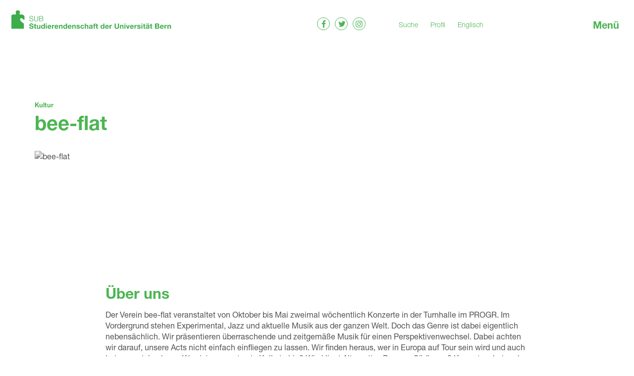

--- FILE ---
content_type: text/html; charset=utf-8
request_url: https://sub.unibe.ch/de/kultur/bee-flat-65.html
body_size: 8400
content:
<!doctype html><html lang="de" dir="ltr"><head> <meta name="viewport" content="width=device-width, initial-scale=1.0, maximum-scale=1, user-scalable=no"> <meta name="format-detection" content="telephone=no"> <meta http-equiv="Content-Type" content="text/html; charset=utf-8"><!--
________
___  __/___  ________ _________ _______
__  /_ _  / / /_  __ `__ \  __ `/_  __ \
_  __/ / /_/ /_  / / / / / /_/ /_  / / /
/_/    \__,_/ /_/ /_/ /_/\__,_/ /_/ /_/

Design & Development by fugu - www.fugu.ch

--><link rel="stylesheet" media="all" href="/admin/pack.php/2682869157_138147439.css?p=%2Fadmin%2Fassets%2Fcss%2F00_reset.css,%2Fadmin%2Fapp%2Fsub%2Ftheme%2Fdefault%2Fcss%2F00_style.less"><meta name="description" content="bee-flat Über uns   Der Verein bee-flat veranstaltet von Oktober bis Mai zweimal wöchentlich Konzerte in der Turnhalle im PROGR. Im Vordergrund stehen Experimental,&nbsp;Jazz&nbsp;und aktuelle Musik aus der ganzen Welt. Doch das Genre ist dabei eigentlich nebensächlich. Wir präsentieren überraschende und zeitgemäße Musik für einen Perspektivenwechsel. Dabei achten wir darauf, unsere Acts nicht einfach einfliegen zu lassen. Wir finden heraus, wer in Europa auf Tour sein wird und auch bei uns spielen kann. Was ist momentan in Kolkata hip? Wie klingt Alternative Pop aus Südkorea? Kommt vorbei und findet es heraus."><meta name="keywords" content="bee,flat,logo,waisenhausplatz,bern,kontakt,ber,verein,veranstaltet,oktober,mai,zweimal,wöchentlich,konzerte,turnhalle,progr,vordergrund,stehen,experimental, jazz und,aktuelle,musik,welt,genre,nebensächlich,präsentieren,überraschende,zeitgemä?,perspektivenwechsel,achten,acts,einfliegen,lassen,finden,europa,tour,spielen,momentan,kolkata,hip,klingt,alternative,pop,südkorea,vorbei,findet,vorgehen,sub,mitglieder,veranstaltungen,innenlistenplätze,verfügung, du,innenlistenplatz,website,freier,eintritt,reservieren,erfolgter,onlineanmeldung,namen,abendkasse,melden,bekommst,einlass, achtung,abmeldungen,max,stunden,veranstaltungstermin,möglich,app,component,jobform"><meta name="generator" content="fuman Version 6.0 - www.fugu.ch"><meta name="author" content="Studierendenschaft der Universität Bern (SUB)"><meta property="og:site_name" content="Studierendenschaft der Universität Bern (SUB)"><meta property="og:street-address" content="Lerchenweg 32"><meta property="og:locality" content="Bern"><meta property="og:postal-code" content="3012"><meta property="og:country-name" content="Schweiz"><meta property="og:email" content="seki.sub@unibe.ch"><meta property="og:phone_number" content="031 684 54 11"><meta property="og:title" content="bee-flat"><meta property="og:description" content="bee-flat Über uns   Der Verein bee-flat veranstaltet von Oktober bis Mai zweimal wöchentlich Konzerte in der Turnhalle im PROGR. Im Vordergrund stehen Experimental,&nbsp;Jazz&nbsp;und aktuelle Musik aus der ganzen Welt. Doch das Genre ist dabei eigentlich nebensächlich. Wir präsentieren überraschende und zeitgemäße Musik für einen Perspektivenwechsel. Dabei achten wir darauf, unsere Acts nicht einfach einfliegen zu lassen. Wir finden heraus, wer in Europa auf Tour sein wird und auch bei uns spielen kann. Was ist momentan in Kolkata hip? Wie klingt Alternative Pop aus Südkorea? Kommt vorbei und findet es heraus."><meta property="og:url" content="https://sub.unibe.ch/de/kultur/bee-flat-65.html"><title>bee-flat - Studierendenschaft der Universität Bern (SUB)</title><link rel="canonical" href="https://sub.unibe.ch/de/kultur/bee-flat-65.html"><link rel="alternate" hreflang="de" href="https://sub.unibe.ch/de/kultur/bee-flat-65.html"><link rel="alternate" hreflang="en" href="https://sub.unibe.ch/en/culture/bee-flat-65.html"> <script type="text/javascript">
    var fumanReady;
    (function(){
        var fns = [];
        fumanReady = function fumanReady(fn){ fns.push(fn); };
        fumanReady.isReady = function fumanIsReady() { fns.invoke('call'); fns.length = 0; fumanReady=function(fn){ fn.delay(0); };}
    })();
    var ___fumanTime = new Date().getTime();
    var ___fumanConfig = {"assetRoot":"\/admin\/","webRoot":"\/admin\/","webFrontendRoot":"\/","useLocalStorage":false,"uriType":"pretty","logSeverity":"4","clientLogger":false,"lockExpiration":"30","version":138147439,"language":"de","extra":{}};
    var ___fumanClasses = [{"className":"fuman.app.sub.theme.Default","options":null},{"className":"fuman.app.core.action.Cron","options":null},{"className":"fuman.app.more.component.jsswitcher","options":null}];
    var ___fumanProperties = null;
    var ___fumanLocks = [];
</script>

<script async="async" type="text/javascript" src="/admin/pack.php/3534707864_138147439.js?p=%2Fadmin%2Fassets%2Fjs%2Fmootools%2F00_MooTools-Core-1.6.0.js,%2Fadmin%2Fassets%2Fjs%2Fmootools%2F01_MooTools-More-1.6.0.js,%2Fadmin%2Fassets%2Fjs%2Fmootools%2F02_fugu.js,%2Fadmin%2Fassets%2Fjs%2Ffjs%2Ffjs.js,%2Fadmin%2Fassets%2Fjs%2Ffjs%2Fsource.js,%2Fadmin%2Fassets%2Fjs%2Ffjs%2Futil.js,%2Fadmin%2Fassets%2Fjs%2Ffuman%2Fmain.js"></script>
    <link rel="apple-touch-icon-precomposed" sizes="57x57" href="/admin/app/sub/theme/default/img/sub-favicon/apple-touch-icon-57x57.png" /> <link rel="apple-touch-icon-precomposed" sizes="114x114" href="/admin/app/sub/theme/default/img/sub-favicon/apple-touch-icon-114x114.png" /> <link rel="apple-touch-icon-precomposed" sizes="72x72" href="/admin/app/sub/theme/default/img/sub-favicon/apple-touch-icon-72x72.png" /> <link rel="apple-touch-icon-precomposed" sizes="144x144" href="/admin/app/sub/theme/default/img/sub-favicon/apple-touch-icon-144x144.png" /> <link rel="apple-touch-icon-precomposed" sizes="120x120" href="/admin/app/sub/theme/default/img/sub-favicon/apple-touch-icon-120x120.png" /> <link rel="apple-touch-icon-precomposed" sizes="152x152" href="/admin/app/sub/theme/default/img/sub-favicon/apple-touch-icon-152x152.png" /> <link rel="icon" type="image/png" href="/admin/app/sub/theme/default/img/sub-favicon/favicon-32x32.png" sizes="32x32" /> <link rel="icon" type="image/png" href="/admin/app/sub/theme/default/img/sub-favicon/favicon-16x16.png" sizes="16x16" /> <meta name="application-name" content="&nbsp;"/> <meta name="msapplication-TileColor" content="#FFFFFF" /> <meta name="msapplication-TileImage" content="/admin/app/sub/theme/default/img/sub-favicon/mstile-144x144.png" /> <meta name="application-name" content="Studierendenschaft der Universität Bern (SUB)"/> <meta name = "format-detection" content = "telephone=no">     <script>
        window.Hyphenopoly = {
            require: {
                "de": "Silbentrennungsalgorithmus",
                "en": "Supercalifragilisticexpialidocious",
            },
            fallbacks: {
                "en": "en-us"
            },
            setup: {
                selectors: {
                    ".sub-infobox__title": '',
                    ".sub-infobox__subtitle": ''
                }
            }
        };
    </script>
    <script src="/admin/app/sub/theme/default/assets/Hyphenopoly-3.1.2/Hyphenopoly_Loader.js"></script> </head><body class="" id="top"><header class="main-header ym-clearfix" id="totop"> <div class="ym-wrapper"> <div class="ym-wbox"> <div class="sub-logo"> <a href="/"> <img class="sub-logo__default" src="/admin/app/sub/theme/default/img/sub-logo.svg" alt="Studierendenschaft der Universität Bern (SUB)"/> <img class="sub-logo__home" src="/admin/app/sub/theme/default/img/sub-logo-home.svg" alt="Studierendenschaft der Universität Bern (SUB)"/> </a> </div> <div class="main-header__right"> <ul class="main-header__social sub-social-logos"> <li class="sub-social-logos__item"><a class="icon-facebook sub-social-logos__link" href="https://www.facebook.com/SUBStudierendenschaftUniBern" target="_blank"><span class="fm_hide_accessible">Facebook</span></a></li> <li class="sub-social-logos__item"><a class="icon-twitter sub-social-logos__link sub-social-logos__link--twitter" href="https://twitter.com/sub_unibe" target="_blank"><span class="fm_hide_accessible">Twitter</span></a></li> <li class="sub-social-logos__item"><a class="icon-instagram sub-social-logos__link sub-social-logos__link--instagram" href="http://www.instagram.com/sub_unibe" target="_blank"><span class="fm_hide_accessible">instagram</span></a></li> </ul> <nav class="main-header__nav"> <ul class="main-header__nav-list"> <li class="main-header__nav-item"><a href="/de/suche-s0.html">Suche</a></li> <li class="main-header__nav-item"><a href="/de/account-1.html?auth_service=edit">Profil</a></li> </ul> <div class="main-header__nav-languages"> <ul><li class="first active"><a href="/de/kultur/bee-flat-65.html" class="active" title="Deutsch">Deutsch<span class="fm_hide_accessible ym-hideme"> (ausgewählt)</span></a></li><li class="last "><a href="/en/culture/bee-flat-65.html" class="" title="Englisch">Englisch</a></li></ul> </div> </nav> <a href="#" class="navbar-toggle js-navbar-toggle">Menü</a> </div> </div> </div></header><div class="wrapper"> <main class="content-wrapper"> <div class="ym-wrapper ym-clearfix lead ""> <div class="ym-wbox"> <div class="sub-1180 ym-gr lead__inner"> <div class="sub-1070"> <ul class="sub-breadcrumb"> <li class="sub-breadcrumb__item"> <a href="/de/kultur-12.html" class="sub-breadcrumb__link">Kultur</a> </li> </ul> <h1 class="lead__title">bee-flat</h1> <div class="sub-organizer-detail-logo"> <img class="sub-organizer-detail-logo__image" src="/admin/data/files/organizer/logo/3/bee-flat_logo_sw_logo.jpg?lm=1695897905" alt="bee-flat"/> </div> </div> </div> </div></div><section class="section-wrapper ym-clearfix js-section-wrapper" id="section-827"> <div class="ym-wrapper ym-clearfix"> <div class="ym-wbox"> <div class="section-wrapper__inner sub-855"> <div class="section-wrapper__content "> <h2>Über uns</h2> <div class="text-item"><p>Der Verein bee-flat veranstaltet von Oktober bis Mai zweimal wöchentlich Konzerte in der Turnhalle im PROGR. Im Vordergrund stehen Experimental,&nbsp;Jazz&nbsp;und aktuelle Musik aus der ganzen Welt. Doch das Genre ist dabei eigentlich nebensächlich. Wir präsentieren überraschende und zeitgemäße Musik für einen Perspektivenwechsel. Dabei achten wir darauf, unsere Acts nicht einfach einfliegen zu lassen. Wir finden heraus, wer in Europa auf Tour sein wird und auch bei uns spielen kann. Was ist momentan in Kolkata hip? Wie klingt Alternative Pop aus Südkorea? Kommt vorbei und findet es heraus.</p></div> </div> <div class="content-item text-item"> <h3 class="">Vorgehen</h3> <p>Für SUB-Mitglieder stehen für Veranstaltungen bei bee-flat 2 Gäst*innenlistenplätze zur Verfügung.&nbsp;Du kannst dir deinen Gäst*innenlistenplatz direkt auf der Website der SUB unter «Freier Eintritt» reservieren. Nach erfolgter Onlineanmeldung kannst du dich mit deinem Namen an der bee-flat Abendkasse melden und bekommst Einlass.&nbsp;Achtung: An- und Abmeldungen sind nur bis max. 24 Stunden vor dem Veranstaltungstermin möglich.&nbsp;</p></div> <div class="content-item text-item"> <h3 class="">Kontakt</h3> <p>bee-flat im PROGR<br>Waisenhausplatz 30<br>3011 Bern</p><p><a href="" data-scrambled="107,111,110,116,97,107,116,64,55,107,111,110,116,97,107,116,98,101,101,45,102,108,97,116,46,99,104"><span class="__ep"></span></a></p></div> </div> </div> </div> </section> <a href="#totop" class="toplink js-toplink"><span class="fm_hide_accessible">Nach oben</span></a> </main> <footer class="theme-footer"> <div class="ym-wrapper"> <div class="ym-wbox"> <div class="theme-footer__content ym-clearfix"> <div class="footer-content-left"> <span class="theme-footer__title">Kontakt</span> <address class="sub-address" itemscope itemtype="http://schema.org/Organization"> <span itemprop="name" class="sub-address-name">Studierendenschaft der Universität Bern (SUB)</span><br/> <span itemprop="address" itemscope itemtype="http://schema.org/PostalAddress"> <span itemprop="streetAddress">Lerchenweg 32</span><br/> <span itemprop="postalCode">3012</span> <span itemprop="addressLocality">Bern</span><br/> </span> <div class="sub-address__address"> <span class="sub-address__title">Sekretariat:</span> <span class="sub-address__item">Salome Frey & Flurin Joos</span> <span class="sub-address__item"><a href="tel:0316845411">031 684 54 11</a></span> <span class="sub-address__item"><a href="mailto:seki.sub@unibe.ch">seki.sub@unibe.ch</a></span> </div> <div class="sub-address__address"> <span class="sub-address__title">Studijob:</span> <span class="sub-address__item">Maëlle Dänzer</span> <span class="sub-address__item"><a href="tel:0316843576">031 684 35 76</a></span> <span class="sub-address__item"><a href="mailto:studijob.sub@unibe.ch">studijob.sub@unibe.ch</a></span> </div> <div class="sub-address__address"> <span class="sub-address__title">Fachschaftssekretariat:</span> <span class="sub-address__item">Salome Frey & Flurin Joos</span> <span class="sub-address__item"><a href="mailto:fasek.sub@unibe.ch">fasek.sub@unibe.ch</a></span> </div> <div class="sub-address__address sub-address__address--some"> <span class="sub-address__title">Social Media:</span> <ul class="sub-social-links"> <li class="sub-social-links__item"><a href="https://www.facebook.com/SUBStudierendenschaftUniBern" target="_blank">Facebook</a></li> <li class="sub-social-links__item"><a href="http://www.instagram.com/sub_unibe" target="_blank">instagram</a></li> <li class="sub-social-links__item"><a href="https://twitter.com/sub_unibe" target="_blank">Twitter</a></li></ul> </div></address> </div> <div class="footer-content-right"> <span class="theme-footer__title">Navigation</span> <nav class="service-nav"> <ul role="menubar"> <li class="first  "><a
            href="/de/politik-16.html" role="menuitem"
            >Politik</a> </li> <li class=" "><a
            href="/de/studijob_0-17.html" role="menuitem"
            >Studijob</a> </li> <li class=" "><a
            href="/de/wohnen_0-18.html" role="menuitem"
            >Wohnen</a> </li> <li class=" "><a
            href="/de/kultur_0-20.html" role="menuitem"
            >Kultur</a> </li> <li class=" "><a
            href="/de/angebote-infos_0-19.html" role="menuitem"
            >Angebote & Infos</a> </li> <li class=" "><a
            href="/de/medien_0-21.html" role="menuitem"
            >Medien</a> </li> <li class="last  "><a
            href="/de/ueber-uns_0-22.html" role="menuitem"
            >Über uns</a> </li></ul> </nav> <div class="footer-links"> <div class="footer-links__inner"> <div class="footer-links__language"><ul><li class="first active"><a href="/de/kultur/bee-flat-65.html" class="active" title="Deutsch">Deutsch<span class="fm_hide_accessible ym-hideme"> (ausgewählt)</span></a></li><li class="last "><a href="/en/culture/bee-flat-65.html" class="" title="Englisch">Englisch</a></li></ul></div> <ul class="footer-links__list"> <li><a href="/de/suche-s0.html">Suche</a></li> <li><a href="/de/account-1.html?auth_service=edit">Login</a></li> </ul> </div> <ul class="sub-social-links"> <li class="sub-social-links__item"><a href="https://www.facebook.com/SUBStudierendenschaftUniBern" target="_blank">Facebook</a></li> <li class="sub-social-links__item"><a href="http://www.instagram.com/sub_unibe" target="_blank">instagram</a></li> <li class="sub-social-links__item"><a href="https://twitter.com/sub_unibe" target="_blank">Twitter</a></li></ul> </div> </div> </div> </div> </div> <div class="theme-footer__bottom"> <div class="ym-wrapper"> <div class="ym-wbox"> <nav class="theme-footer__bottom-nav"> <ul role="menubar"> <li class="first  "><a
            href="/de/impressum-24.html" role="menuitem"
            >Impressum</a> </li> <li class=" "><a
            href="/de/datenschutz-25.html" role="menuitem"
            >Datenschutz</a> </li> <li class="last  "><a
            href="/de/agb-26.html" role="menuitem"
            >AGB</a> </li></ul> </nav> <p class="theme-footer__bottom-right">&copy; 2026 Studierendenschaft der Universität Bern (SUB)</p> </div> </div> </div> </footer></div><div class="nav-overlay js-nav-overlay"> <div class="ym-wrapper nav-overlay-inner"> <div class="ym-wbox"> <nav class="mainnav js-mainnav"> <ul role="menubar"> <li class="first  "><a
            href="/de/mitmachen-10952.html" role="menuitem"
            >Mitmachen</a> </li> <li class="children  "><a
            href="/de/studierendenrat-85.html" role="menuitem" id="maini-pageid-85"
            >Studierendenrat</a> <ul role="menu" id="mainc-pageid-85" aria-labelledby="maini-pageid-85"> <li class="first children  "><a
            href="/de/studierendenrat/studierendenratswahlen-2025-11776.html" role="menuitem"
            >Studierendenratswahlen 2025</a> </li> <li class=" "><a
            href="/de/studierendenrat/vergangene-wahlen-86.html" role="menuitem"
            >Vergangene Wahlen</a> </li> <li class=" "><a
            href="/de/studierendenrat/fraktionen-im-rat_0-6972.html" role="menuitem"
            >Fraktionen im Rat</a> </li> <li class="children  "><a
            href="/de/studierendenrat/sitzungen-unterlagen-93.html" role="menuitem"
            >Sitzungen & Unterlagen</a> </li> <li class="last  "><a
            href="/de/studierendenrat/die-sub-sucht-dich!_0-13076.html" role="menuitem"
            >Die SUB sucht dich!</a> </li></ul> </li> <li class="children  "><a
            href="/de/hochschulpolitik-7.html" role="menuitem" id="maini-pageid-7"
            >Hochschulpolitik</a> <ul role="menu" id="mainc-pageid-7" aria-labelledby="maini-pageid-7"> <li class="first children  "><a
            href="/de/hochschulpolitik/sub-umfrage-115.html" role="menuitem"
            >SUB Umfrage </a> </li> <li class=" "><a
            href="/de/hochschulpolitik/doc-ch-7393.html" role="menuitem"
            >Doc.CH</a> </li> <li class=" "><a
            href="/de/hochschulpolitik/drittmittel-47.html" role="menuitem"
            >Drittmittel</a> </li> <li class=" "><a
            href="/de/hochschulpolitik/erasmus+-32.html" role="menuitem"
            >Erasmus+</a> </li> <li class="children  "><a
            href="/de/hochschulpolitik/feministischer-streik-118.html" role="menuitem"
            >Feministischer Streik </a> </li> <li class=" "><a
            href="/de/hochschulpolitik/gleichstellung-und-chancengleichheit-5857.html" role="menuitem"
            >Gleichstellung und Chancengleichheit</a> </li> <li class=" "><a
            href="/de/hochschulpolitik/gute-lehre-49.html" role="menuitem"
            >Gute Lehre</a> </li> <li class="children  "><a
            href="/de/hochschulpolitik/nachhaltigkeit-114.html" role="menuitem"
            >Nachhaltigkeit </a> </li> <li class=" "><a
            href="/de/hochschulpolitik/stipendienpolitik-48.html" role="menuitem"
            >Stipendienpolitik</a> </li> <li class=" "><a
            href="/de/hochschulpolitik/studiengebuehren-116.html" role="menuitem"
            >Studiengebühren</a> </li> <li class=" "><a
            href="/de/hochschulpolitik/studieren-und-arbeiten-46.html" role="menuitem"
            >Studieren und Arbeiten</a> </li> <li class=" "><a
            href="/de/hochschulpolitik/zulassungsbedingungen-117.html" role="menuitem"
            >Zulassungsbedingungen</a> </li> <li class=" "><a
            href="/de/hochschulpolitik/positionspapiere-562.html" role="menuitem"
            >Positionspapiere</a> </li> <li class="last  "><a
            href="/de/hochschulpolitik/die-sub-verurteilt-brutale-vorkommnisse-im-iran-7491.html" role="menuitem"
            >Die SUB verurteilt brutale Vorkommnisse im Iran</a> </li></ul> </li> <li class="children  "><a
            href="/de/studijob-8.html" role="menuitem" id="maini-pageid-8"
            >Studijob</a> <ul role="menu" id="mainc-pageid-8" aria-labelledby="maini-pageid-8"> <li class="first children  "><a
            href="/de/studijob/studijob-fuer-arbeitgeberinnen-28.html" role="menuitem"
            >Studijob für Arbeitgeber*innen</a> </li> <li class="children  "><a
            href="/de/studijob/studijob-fuer-studierende-29.html" role="menuitem"
            >Studijob für Studierende</a> </li> <li class="last  "><a
            href="/de/studijob/aktuelle-stelleninserate-44.html" role="menuitem"
            >Aktuelle Stelleninserate</a> </li></ul> </li> <li class="children  "><a
            href="/de/wohnen-10.html" role="menuitem" id="maini-pageid-10"
            >Wohnen</a> <ul role="menu" id="mainc-pageid-10" aria-labelledby="maini-pageid-10"> <li class="first  "><a
            href="/de/wohnen/wohnungsinserat-veroeffentlichen-34.html" role="menuitem"
            >Wohnungsinserat veröffentlichen</a> </li> <li class=" "><a
            href="/de/wohnen/aktuelle-wohninserate-51.html" role="menuitem"
            >Aktuelle Wohninserate</a> </li> <li class=" "><a
            href="/de/wohnen/weitere-wohnmoeglichkeiten-31.html" role="menuitem"
            >Weitere Wohnmöglichkeiten</a> </li> <li class="last  "><a
            href="/de/wohnen/projekt-swim-studentisches-wohnen-im-mittelfeld-2943.html" role="menuitem"
            >Projekt SWIM - Studentisches Wohnen im Mittelfeld</a> </li></ul> </li> <li class="children  desc_active"><a
            href="/de/kultur-12.html" role="menuitem" id="maini-pageid-12"
            >Kultur</a> <ul role="menu" id="mainc-pageid-12" aria-labelledby="maini-pageid-12"> <li class="first  "><a
            href="/de/kultur/freier-eintritt-53.html" role="menuitem"
            >Freier Eintritt</a> </li> <li class=" "><a
            href="/de/kultur/naechste-veranstaltungen-7163.html" role="menuitem"
            >Nächste Veranstaltungen</a> </li> <li class=" "><a
            href="/de/kultur/kulturfoerderung-192.html" role="menuitem"
            >Kulturförderung</a> </li> <li class="last  "><a
            href="/de/kultur/kulturpartnerschaften-80.html" role="menuitem"
            >Kulturpartnerschaften</a> </li></ul> </li> <li class="children  "><a
            href="/de/nachhilfeplattform-6433.html" role="menuitem" id="maini-pageid-6433"
            >Nachhilfeplattform</a> <ul role="menu" id="mainc-pageid-6433" aria-labelledby="maini-pageid-6433"> <li class="first  "><a
            href="/de/nachhilfeplattform/nachhilfeinserat-veroeffentlichen-6434.html" role="menuitem"
            >Nachhilfeinserat veröffentlichen</a> </li> <li class="last  "><a
            href="/de/nachhilfeplattform/aktuelle-nachhilfeinserate-6435.html" role="menuitem"
            >Aktuelle Nachhilfeinserate</a> </li></ul> </li> <li class="children  "><a
            href="/de/angebote-infos-11.html" role="menuitem" id="maini-pageid-11"
            >Angebote & Infos</a> <ul role="menu" id="mainc-pageid-11" aria-labelledby="maini-pageid-11"> <li class="first  "><a
            href="/de/angebote-infos/dienstleistungsabo-157.html" role="menuitem"
            >Dienstleistungsabo</a> </li> <li class=" "><a
            href="/de/angebote-infos/freie-eintritte-158.html" role="menuitem"
            >Freie Eintritte</a> </li> <li class=" "><a
            href="/de/angebote-infos/hilfestellungen-367.html" role="menuitem"
            >Hilfestellungen</a> </li> <li class=" "><a
            href="/de/angebote-infos/hilfe-bei-sexueller-belaestigung-160.html" role="menuitem"
            >Hilfe bei sexueller Belästigung</a> </li> <li class=" "><a
            href="/de/angebote-infos/kommunikationskanaele-5359.html" role="menuitem"
            >Kommunikationskanäle</a> </li> <li class=" "><a
            href="/de/angebote-infos/lgbtq+-152.html" role="menuitem"
            >LGBTQ+</a> </li> <li class=" "><a
            href="/de/angebote-infos/mikrowellen-598.html" role="menuitem"
            >Mikrowellen</a> </li> <li class=" "><a
            href="/de/angebote-infos/offener-hoersaal-149.html" role="menuitem"
            >Offener Hörsaal</a> </li> <li class=" "><a
            href="/de/angebote-infos/raum-der-stille-3624.html" role="menuitem"
            >Raum der Stille</a> </li> <li class=" "><a
            href="/de/angebote-infos/rechtsberatung-148.html" role="menuitem"
            >Rechtsberatung</a> </li> <li class=" "><a
            href="/de/angebote-infos/sozialfonds-der-sub-183.html" role="menuitem"
            >Sozialfonds der SUB</a> </li> <li class=" "><a
            href="/de/angebote-infos/studienfinanzierung-147.html" role="menuitem"
            >Studienfinanzierung</a> </li> <li class=" "><a
            href="/de/angebote-infos/konversationskurse-der-sub-1442.html" role="menuitem"
            >Konversationskurse der SUB</a> </li> <li class=" "><a
            href="/de/angebote-infos/psychische-gesundheit-7295.html" role="menuitem"
            >Psychische Gesundheit</a> </li> <li class=" "><a
            href="/de/angebote-infos/sub-kiste-151.html" role="menuitem"
            >SUB KiStE</a> </li> <li class=" "><a
            href="/de/angebote-infos/sub-huesli-159.html" role="menuitem"
            >SUB-Hüsli</a> </li> <li class=" "><a
            href="/de/angebote-infos/unterstuetzungsfonds-155.html" role="menuitem"
            >Unterstützungsfonds</a> </li> <li class="last  "><a
            href="/de/angebote-infos/womentoring-150.html" role="menuitem"
            >Wo*mentoring</a> </li></ul> </li> <li class=" "><a
            href="/de/agenda-2492.html" role="menuitem"
            >Agenda</a> </li> <li class="children  "><a
            href="/de/ueber-uns-14.html" role="menuitem" id="maini-pageid-14"
            >Über uns</a> <ul role="menu" id="mainc-pageid-14" aria-labelledby="maini-pageid-14"> <li class="first  "><a
            href="/de/ueber-uns/kontakt-15.html" role="menuitem"
            >Kontakt</a> </li> <li class="children  "><a
            href="/de/ueber-uns/vorstand-119.html" role="menuitem"
            >Vorstand</a> </li> <li class=" "><a
            href="/de/ueber-uns/rekurskommission-335.html" role="menuitem"
            >Rekurskommission</a> </li> <li class="children  "><a
            href="/de/ueber-uns/fachschaften-120.html" role="menuitem"
            >Fachschaften</a> </li> <li class="children  "><a
            href="/de/ueber-uns/gruppierungen-205.html" role="menuitem"
            >Gruppierungen</a> </li> <li class=" "><a
            href="/de/ueber-uns/interaktive-flowchart-der-gruppierungen-2222.html" role="menuitem"
            >Interaktive Flowchart der Gruppierungen</a> </li> <li class="children  "><a
            href="/de/ueber-uns/kommissionen-105.html" role="menuitem"
            >Kommissionen</a> </li> <li class=" "><a
            href="/de/ueber-uns/vss-123.html" role="menuitem"
            >VSS</a> </li> <li class=" "><a
            href="/de/ueber-uns/geschichte-der-sub-209.html" role="menuitem"
            >Geschichte der SUB</a> </li> <li class="last  "><a
            href="/de/ueber-uns/herzlich-willkommen-in-der-sub!-10900.html" role="menuitem"
            >Herzlich Willkommen in der SUB!</a> </li></ul> </li> <li class="children  "><a
            href="/de/medien-13.html" role="menuitem" id="maini-pageid-13"
            >Medien</a> <ul role="menu" id="mainc-pageid-13" aria-labelledby="maini-pageid-13"> <li class="first  "><a
            href="/de/medien/medienanfragen-2494.html" role="menuitem"
            >Medienanfragen</a> </li> <li class="children  "><a
            href="/de/medien/stellungnahmen-der-sub-27.html" role="menuitem"
            >Stellungnahmen der SUB</a> </li> <li class="last  "><a
            href="/de/medien/medien_1-276.html" role="menuitem"
            >Medien</a> </li></ul> </li> <li class="last children  "><a
            href="/de/dokumente-formulare-78.html" role="menuitem" id="maini-pageid-78"
            >Dokumente & Formulare</a> <ul role="menu" id="mainc-pageid-78" aria-labelledby="maini-pageid-78"> <li class="first children  "><a
            href="/de/dokumente-formulare/reglemente-169.html" role="menuitem"
            >Reglemente</a> </li> <li class=" "><a
            href="/de/dokumente-formulare/jahresprogramme-rechenschaftsberichte-170.html" role="menuitem"
            >Jahresprogramme & Rechenschaftsberichte</a> </li> <li class=" "><a
            href="/de/dokumente-formulare/abkuerzungsverzeichnis-171.html" role="menuitem"
            >Abkürzungsverzeichnis</a> </li> <li class=" "><a
            href="/de/dokumente-formulare/nachweis-ehrenamtliches-studentisches-engagement-253.html" role="menuitem"
            >Nachweis ehrenamtliches studentisches Engagement</a> </li> <li class="last  "><a
            href="/de/dokumente-formulare/vorlagen-und-dokumente-fuer-fachschaften-8233.html" role="menuitem"
            >Vorlagen und Dokumente für Fachschaften</a> </li></ul> </li></ul> </nav> <div class="menu-address-wrap"> <span class="menu-address-title">Kontakt</span> <address class="sub-address" itemscope itemtype="http://schema.org/Organization"> <span itemprop="name" class="sub-address-name">Studierendenschaft der Universität Bern (SUB)</span><br/> <span itemprop="address" itemscope itemtype="http://schema.org/PostalAddress"> <span itemprop="streetAddress">Lerchenweg 32</span><br/> <span itemprop="postalCode">3012</span> <span itemprop="addressLocality">Bern</span><br/> </span> <div class="sub-address__address"> <span class="sub-address__title">Sekretariat:</span> <span class="sub-address__item">Salome Frey & Flurin Joos</span> <span class="sub-address__item"><a href="tel:0316845411">031 684 54 11</a></span> <span class="sub-address__item"><a href="mailto:seki.sub@unibe.ch">seki.sub@unibe.ch</a></span> </div> <div class="sub-address__address"> <span class="sub-address__title">Studijob:</span> <span class="sub-address__item">Maëlle Dänzer</span> <span class="sub-address__item"><a href="tel:0316843576">031 684 35 76</a></span> <span class="sub-address__item"><a href="mailto:studijob.sub@unibe.ch">studijob.sub@unibe.ch</a></span> </div> <div class="sub-address__address"> <span class="sub-address__title">Fachschaftssekretariat:</span> <span class="sub-address__item">Salome Frey & Flurin Joos</span> <span class="sub-address__item"><a href="mailto:fasek.sub@unibe.ch">fasek.sub@unibe.ch</a></span> </div> <div class="sub-address__address sub-address__address--some"> <span class="sub-address__title">Social Media:</span> <ul class="sub-social-links"> <li class="sub-social-links__item"><a href="https://www.facebook.com/SUBStudierendenschaftUniBern" target="_blank">Facebook</a></li> <li class="sub-social-links__item"><a href="http://www.instagram.com/sub_unibe" target="_blank">instagram</a></li> <li class="sub-social-links__item"><a href="https://twitter.com/sub_unibe" target="_blank">Twitter</a></li></ul> </div></address> </div> <nav class="mobilenav js-mobilenav"> <ul role="menubar"> <li class="navitem-10952 first  "><a
            href="/de/mitmachen-10952.html" role="menuitem"
    ><span class="navitem-title">Mitmachen</span></a> </li> <li class="navitem-85 children  "><a
            href="/de/studierendenrat-85.html" role="menuitem" id="mobilei-pageid-85"
    ><span class="navitem-title">Studierendenrat</span></a> <span data-switcher=".navitem-85" class="navitem-85_switcher subnav-toggle"></span><ul role="menu" id="mobilec-pageid-85" aria-labelledby="mobilei-pageid-85"> <li><span class="subnav-back js-subnav-back"></span><a href="/de/studierendenrat-85.html" class="navitem-sub-parent">Studierendenrat</a></li> <li class="navitem-11776 first children  "><a
            href="/de/studierendenrat/studierendenratswahlen-2025-11776.html" role="menuitem"
    ><span class="navitem-title">Studierendenratswahlen 2025</span></a> <span data-switcher=".navitem-11776" class="navitem-11776_switcher subnav-toggle"></span> </li> <li class="navitem-86  "><a
            href="/de/studierendenrat/vergangene-wahlen-86.html" role="menuitem"
    ><span class="navitem-title">Vergangene Wahlen</span></a> </li> <li class="navitem-6972  "><a
            href="/de/studierendenrat/fraktionen-im-rat_0-6972.html" role="menuitem"
    ><span class="navitem-title">Fraktionen im Rat</span></a> </li> <li class="navitem-93 children  "><a
            href="/de/studierendenrat/sitzungen-unterlagen-93.html" role="menuitem"
    ><span class="navitem-title">Sitzungen & Unterlagen</span></a> <span data-switcher=".navitem-93" class="navitem-93_switcher subnav-toggle"></span> </li> <li class="navitem-13076 last  "><a
            href="/de/studierendenrat/die-sub-sucht-dich!_0-13076.html" role="menuitem"
    ><span class="navitem-title">Die SUB sucht dich!</span></a> </li></ul> </li> <li class="navitem-7 children  "><a
            href="/de/hochschulpolitik-7.html" role="menuitem" id="mobilei-pageid-7"
    ><span class="navitem-title">Hochschulpolitik</span></a> <span data-switcher=".navitem-7" class="navitem-7_switcher subnav-toggle"></span><ul role="menu" id="mobilec-pageid-7" aria-labelledby="mobilei-pageid-7"> <li><span class="subnav-back js-subnav-back"></span><a href="/de/hochschulpolitik-7.html" class="navitem-sub-parent">Hochschulpolitik</a></li> <li class="navitem-115 first children  "><a
            href="/de/hochschulpolitik/sub-umfrage-115.html" role="menuitem"
    ><span class="navitem-title">SUB Umfrage </span></a> <span data-switcher=".navitem-115" class="navitem-115_switcher subnav-toggle"></span> </li> <li class="navitem-7393  "><a
            href="/de/hochschulpolitik/doc-ch-7393.html" role="menuitem"
    ><span class="navitem-title">Doc.CH</span></a> </li> <li class="navitem-47  "><a
            href="/de/hochschulpolitik/drittmittel-47.html" role="menuitem"
    ><span class="navitem-title">Drittmittel</span></a> </li> <li class="navitem-32  "><a
            href="/de/hochschulpolitik/erasmus+-32.html" role="menuitem"
    ><span class="navitem-title">Erasmus+</span></a> </li> <li class="navitem-118 children  "><a
            href="/de/hochschulpolitik/feministischer-streik-118.html" role="menuitem"
    ><span class="navitem-title">Feministischer Streik </span></a> <span data-switcher=".navitem-118" class="navitem-118_switcher subnav-toggle"></span> </li> <li class="navitem-5857  "><a
            href="/de/hochschulpolitik/gleichstellung-und-chancengleichheit-5857.html" role="menuitem"
    ><span class="navitem-title">Gleichstellung und Chancengleichheit</span></a> </li> <li class="navitem-49  "><a
            href="/de/hochschulpolitik/gute-lehre-49.html" role="menuitem"
    ><span class="navitem-title">Gute Lehre</span></a> </li> <li class="navitem-114 children  "><a
            href="/de/hochschulpolitik/nachhaltigkeit-114.html" role="menuitem"
    ><span class="navitem-title">Nachhaltigkeit </span></a> <span data-switcher=".navitem-114" class="navitem-114_switcher subnav-toggle"></span> </li> <li class="navitem-48  "><a
            href="/de/hochschulpolitik/stipendienpolitik-48.html" role="menuitem"
    ><span class="navitem-title">Stipendienpolitik</span></a> </li> <li class="navitem-116  "><a
            href="/de/hochschulpolitik/studiengebuehren-116.html" role="menuitem"
    ><span class="navitem-title">Studiengebühren</span></a> </li> <li class="navitem-46  "><a
            href="/de/hochschulpolitik/studieren-und-arbeiten-46.html" role="menuitem"
    ><span class="navitem-title">Studieren und Arbeiten</span></a> </li> <li class="navitem-117  "><a
            href="/de/hochschulpolitik/zulassungsbedingungen-117.html" role="menuitem"
    ><span class="navitem-title">Zulassungsbedingungen</span></a> </li> <li class="navitem-562  "><a
            href="/de/hochschulpolitik/positionspapiere-562.html" role="menuitem"
    ><span class="navitem-title">Positionspapiere</span></a> </li> <li class="navitem-7491 last  "><a
            href="/de/hochschulpolitik/die-sub-verurteilt-brutale-vorkommnisse-im-iran-7491.html" role="menuitem"
    ><span class="navitem-title">Die SUB verurteilt brutale Vorkommnisse im Iran</span></a> </li></ul> </li> <li class="navitem-8 children  "><a
            href="/de/studijob-8.html" role="menuitem" id="mobilei-pageid-8"
    ><span class="navitem-title">Studijob</span></a> <span data-switcher=".navitem-8" class="navitem-8_switcher subnav-toggle"></span><ul role="menu" id="mobilec-pageid-8" aria-labelledby="mobilei-pageid-8"> <li><span class="subnav-back js-subnav-back"></span><a href="/de/studijob-8.html" class="navitem-sub-parent">Studijob</a></li> <li class="navitem-28 first children  "><a
            href="/de/studijob/studijob-fuer-arbeitgeberinnen-28.html" role="menuitem"
    ><span class="navitem-title">Studijob für Arbeitgeber*innen</span></a> <span data-switcher=".navitem-28" class="navitem-28_switcher subnav-toggle"></span> </li> <li class="navitem-29 children  "><a
            href="/de/studijob/studijob-fuer-studierende-29.html" role="menuitem"
    ><span class="navitem-title">Studijob für Studierende</span></a> <span data-switcher=".navitem-29" class="navitem-29_switcher subnav-toggle"></span> </li> <li class="navitem-44 last  "><a
            href="/de/studijob/aktuelle-stelleninserate-44.html" role="menuitem"
    ><span class="navitem-title">Aktuelle Stelleninserate</span></a> </li></ul> </li> <li class="navitem-10 children  "><a
            href="/de/wohnen-10.html" role="menuitem" id="mobilei-pageid-10"
    ><span class="navitem-title">Wohnen</span></a> <span data-switcher=".navitem-10" class="navitem-10_switcher subnav-toggle"></span><ul role="menu" id="mobilec-pageid-10" aria-labelledby="mobilei-pageid-10"> <li><span class="subnav-back js-subnav-back"></span><a href="/de/wohnen-10.html" class="navitem-sub-parent">Wohnen</a></li> <li class="navitem-34 first  "><a
            href="/de/wohnen/wohnungsinserat-veroeffentlichen-34.html" role="menuitem"
    ><span class="navitem-title">Wohnungsinserat veröffentlichen</span></a> </li> <li class="navitem-51  "><a
            href="/de/wohnen/aktuelle-wohninserate-51.html" role="menuitem"
    ><span class="navitem-title">Aktuelle Wohninserate</span></a> </li> <li class="navitem-31  "><a
            href="/de/wohnen/weitere-wohnmoeglichkeiten-31.html" role="menuitem"
    ><span class="navitem-title">Weitere Wohnmöglichkeiten</span></a> </li> <li class="navitem-2943 last  "><a
            href="/de/wohnen/projekt-swim-studentisches-wohnen-im-mittelfeld-2943.html" role="menuitem"
    ><span class="navitem-title">Projekt SWIM - Studentisches Wohnen im Mittelfeld</span></a> </li></ul> </li> <li class="navitem-12 children  desc_active"><a
            href="/de/kultur-12.html" role="menuitem" id="mobilei-pageid-12"
    ><span class="navitem-title">Kultur</span></a> <span data-switcher=".navitem-12" class="navitem-12_switcher subnav-toggle "></span><ul role="menu" id="mobilec-pageid-12" aria-labelledby="mobilei-pageid-12"> <li><span class="subnav-back js-subnav-back"></span><a href="/de/kultur-12.html" class="navitem-sub-parent">Kultur</a></li> <li class="navitem-53 first  "><a
            href="/de/kultur/freier-eintritt-53.html" role="menuitem"
    ><span class="navitem-title">Freier Eintritt</span></a> </li> <li class="navitem-7163  "><a
            href="/de/kultur/naechste-veranstaltungen-7163.html" role="menuitem"
    ><span class="navitem-title">Nächste Veranstaltungen</span></a> </li> <li class="navitem-192  "><a
            href="/de/kultur/kulturfoerderung-192.html" role="menuitem"
    ><span class="navitem-title">Kulturförderung</span></a> </li> <li class="navitem-80 last  "><a
            href="/de/kultur/kulturpartnerschaften-80.html" role="menuitem"
    ><span class="navitem-title">Kulturpartnerschaften</span></a> </li></ul> </li> <li class="navitem-6433 children  "><a
            href="/de/nachhilfeplattform-6433.html" role="menuitem" id="mobilei-pageid-6433"
    ><span class="navitem-title">Nachhilfeplattform</span></a> <span data-switcher=".navitem-6433" class="navitem-6433_switcher subnav-toggle"></span><ul role="menu" id="mobilec-pageid-6433" aria-labelledby="mobilei-pageid-6433"> <li><span class="subnav-back js-subnav-back"></span><a href="/de/nachhilfeplattform-6433.html" class="navitem-sub-parent">Nachhilfeplattform</a></li> <li class="navitem-6434 first  "><a
            href="/de/nachhilfeplattform/nachhilfeinserat-veroeffentlichen-6434.html" role="menuitem"
    ><span class="navitem-title">Nachhilfeinserat veröffentlichen</span></a> </li> <li class="navitem-6435 last  "><a
            href="/de/nachhilfeplattform/aktuelle-nachhilfeinserate-6435.html" role="menuitem"
    ><span class="navitem-title">Aktuelle Nachhilfeinserate</span></a> </li></ul> </li> <li class="navitem-11 children  "><a
            href="/de/angebote-infos-11.html" role="menuitem" id="mobilei-pageid-11"
    ><span class="navitem-title">Angebote & Infos</span></a> <span data-switcher=".navitem-11" class="navitem-11_switcher subnav-toggle"></span><ul role="menu" id="mobilec-pageid-11" aria-labelledby="mobilei-pageid-11"> <li><span class="subnav-back js-subnav-back"></span><a href="/de/angebote-infos-11.html" class="navitem-sub-parent">Angebote & Infos</a></li> <li class="navitem-157 first  "><a
            href="/de/angebote-infos/dienstleistungsabo-157.html" role="menuitem"
    ><span class="navitem-title">Dienstleistungsabo</span></a> </li> <li class="navitem-158  "><a
            href="/de/angebote-infos/freie-eintritte-158.html" role="menuitem"
    ><span class="navitem-title">Freie Eintritte</span></a> </li> <li class="navitem-367  "><a
            href="/de/angebote-infos/hilfestellungen-367.html" role="menuitem"
    ><span class="navitem-title">Hilfestellungen</span></a> </li> <li class="navitem-160  "><a
            href="/de/angebote-infos/hilfe-bei-sexueller-belaestigung-160.html" role="menuitem"
    ><span class="navitem-title">Hilfe bei sexueller Belästigung</span></a> </li> <li class="navitem-5359  "><a
            href="/de/angebote-infos/kommunikationskanaele-5359.html" role="menuitem"
    ><span class="navitem-title">Kommunikationskanäle</span></a> </li> <li class="navitem-152  "><a
            href="/de/angebote-infos/lgbtq+-152.html" role="menuitem"
    ><span class="navitem-title">LGBTQ+</span></a> </li> <li class="navitem-598  "><a
            href="/de/angebote-infos/mikrowellen-598.html" role="menuitem"
    ><span class="navitem-title">Mikrowellen</span></a> </li> <li class="navitem-149  "><a
            href="/de/angebote-infos/offener-hoersaal-149.html" role="menuitem"
    ><span class="navitem-title">Offener Hörsaal</span></a> </li> <li class="navitem-3624  "><a
            href="/de/angebote-infos/raum-der-stille-3624.html" role="menuitem"
    ><span class="navitem-title">Raum der Stille</span></a> </li> <li class="navitem-148  "><a
            href="/de/angebote-infos/rechtsberatung-148.html" role="menuitem"
    ><span class="navitem-title">Rechtsberatung</span></a> </li> <li class="navitem-183  "><a
            href="/de/angebote-infos/sozialfonds-der-sub-183.html" role="menuitem"
    ><span class="navitem-title">Sozialfonds der SUB</span></a> </li> <li class="navitem-147  "><a
            href="/de/angebote-infos/studienfinanzierung-147.html" role="menuitem"
    ><span class="navitem-title">Studienfinanzierung</span></a> </li> <li class="navitem-1442  "><a
            href="/de/angebote-infos/konversationskurse-der-sub-1442.html" role="menuitem"
    ><span class="navitem-title">Konversationskurse der SUB</span></a> </li> <li class="navitem-7295  "><a
            href="/de/angebote-infos/psychische-gesundheit-7295.html" role="menuitem"
    ><span class="navitem-title">Psychische Gesundheit</span></a> </li> <li class="navitem-151  "><a
            href="/de/angebote-infos/sub-kiste-151.html" role="menuitem"
    ><span class="navitem-title">SUB KiStE</span></a> </li> <li class="navitem-159  "><a
            href="/de/angebote-infos/sub-huesli-159.html" role="menuitem"
    ><span class="navitem-title">SUB-Hüsli</span></a> </li> <li class="navitem-155  "><a
            href="/de/angebote-infos/unterstuetzungsfonds-155.html" role="menuitem"
    ><span class="navitem-title">Unterstützungsfonds</span></a> </li> <li class="navitem-150 last  "><a
            href="/de/angebote-infos/womentoring-150.html" role="menuitem"
    ><span class="navitem-title">Wo*mentoring</span></a> </li></ul> </li> <li class="navitem-2492  "><a
            href="/de/agenda-2492.html" role="menuitem"
    ><span class="navitem-title">Agenda</span></a> </li> <li class="navitem-14 children  "><a
            href="/de/ueber-uns-14.html" role="menuitem" id="mobilei-pageid-14"
    ><span class="navitem-title">Über uns</span></a> <span data-switcher=".navitem-14" class="navitem-14_switcher subnav-toggle"></span><ul role="menu" id="mobilec-pageid-14" aria-labelledby="mobilei-pageid-14"> <li><span class="subnav-back js-subnav-back"></span><a href="/de/ueber-uns-14.html" class="navitem-sub-parent">Über uns</a></li> <li class="navitem-15 first  "><a
            href="/de/ueber-uns/kontakt-15.html" role="menuitem"
    ><span class="navitem-title">Kontakt</span></a> </li> <li class="navitem-119 children  "><a
            href="/de/ueber-uns/vorstand-119.html" role="menuitem"
    ><span class="navitem-title">Vorstand</span></a> <span data-switcher=".navitem-119" class="navitem-119_switcher subnav-toggle"></span> </li> <li class="navitem-335  "><a
            href="/de/ueber-uns/rekurskommission-335.html" role="menuitem"
    ><span class="navitem-title">Rekurskommission</span></a> </li> <li class="navitem-120 children  "><a
            href="/de/ueber-uns/fachschaften-120.html" role="menuitem"
    ><span class="navitem-title">Fachschaften</span></a> <span data-switcher=".navitem-120" class="navitem-120_switcher subnav-toggle"></span> </li> <li class="navitem-205 children  "><a
            href="/de/ueber-uns/gruppierungen-205.html" role="menuitem"
    ><span class="navitem-title">Gruppierungen</span></a> <span data-switcher=".navitem-205" class="navitem-205_switcher subnav-toggle"></span> </li> <li class="navitem-2222  "><a
            href="/de/ueber-uns/interaktive-flowchart-der-gruppierungen-2222.html" role="menuitem"
    ><span class="navitem-title">Interaktive Flowchart der Gruppierungen</span></a> </li> <li class="navitem-105 children  "><a
            href="/de/ueber-uns/kommissionen-105.html" role="menuitem"
    ><span class="navitem-title">Kommissionen</span></a> <span data-switcher=".navitem-105" class="navitem-105_switcher subnav-toggle"></span> </li> <li class="navitem-123  "><a
            href="/de/ueber-uns/vss-123.html" role="menuitem"
    ><span class="navitem-title">VSS</span></a> </li> <li class="navitem-209  "><a
            href="/de/ueber-uns/geschichte-der-sub-209.html" role="menuitem"
    ><span class="navitem-title">Geschichte der SUB</span></a> </li> <li class="navitem-10900 last  "><a
            href="/de/ueber-uns/herzlich-willkommen-in-der-sub!-10900.html" role="menuitem"
    ><span class="navitem-title">Herzlich Willkommen in der SUB!</span></a> </li></ul> </li> <li class="navitem-13 children  "><a
            href="/de/medien-13.html" role="menuitem" id="mobilei-pageid-13"
    ><span class="navitem-title">Medien</span></a> <span data-switcher=".navitem-13" class="navitem-13_switcher subnav-toggle"></span><ul role="menu" id="mobilec-pageid-13" aria-labelledby="mobilei-pageid-13"> <li><span class="subnav-back js-subnav-back"></span><a href="/de/medien-13.html" class="navitem-sub-parent">Medien</a></li> <li class="navitem-2494 first  "><a
            href="/de/medien/medienanfragen-2494.html" role="menuitem"
    ><span class="navitem-title">Medienanfragen</span></a> </li> <li class="navitem-27 children  "><a
            href="/de/medien/stellungnahmen-der-sub-27.html" role="menuitem"
    ><span class="navitem-title">Stellungnahmen der SUB</span></a> <span data-switcher=".navitem-27" class="navitem-27_switcher subnav-toggle"></span> </li> <li class="navitem-276 last  "><a
            href="/de/medien/medien_1-276.html" role="menuitem"
    ><span class="navitem-title">Medien</span></a> </li></ul> </li> <li class="navitem-78 last children  "><a
            href="/de/dokumente-formulare-78.html" role="menuitem" id="mobilei-pageid-78"
    ><span class="navitem-title">Dokumente & Formulare</span></a> <span data-switcher=".navitem-78" class="navitem-78_switcher subnav-toggle"></span><ul role="menu" id="mobilec-pageid-78" aria-labelledby="mobilei-pageid-78"> <li><span class="subnav-back js-subnav-back"></span><a href="/de/dokumente-formulare-78.html" class="navitem-sub-parent">Dokumente & Formulare</a></li> <li class="navitem-169 first children  "><a
            href="/de/dokumente-formulare/reglemente-169.html" role="menuitem"
    ><span class="navitem-title">Reglemente</span></a> <span data-switcher=".navitem-169" class="navitem-169_switcher subnav-toggle"></span> </li> <li class="navitem-170  "><a
            href="/de/dokumente-formulare/jahresprogramme-rechenschaftsberichte-170.html" role="menuitem"
    ><span class="navitem-title">Jahresprogramme & Rechenschaftsberichte</span></a> </li> <li class="navitem-171  "><a
            href="/de/dokumente-formulare/abkuerzungsverzeichnis-171.html" role="menuitem"
    ><span class="navitem-title">Abkürzungsverzeichnis</span></a> </li> <li class="navitem-253  "><a
            href="/de/dokumente-formulare/nachweis-ehrenamtliches-studentisches-engagement-253.html" role="menuitem"
    ><span class="navitem-title">Nachweis ehrenamtliches studentisches Engagement</span></a> </li> <li class="navitem-8233 last  "><a
            href="/de/dokumente-formulare/vorlagen-und-dokumente-fuer-fachschaften-8233.html" role="menuitem"
    ><span class="navitem-title">Vorlagen und Dokumente für Fachschaften</span></a> </li></ul> </li></ul> </nav> <div class="mobilenav-bottom"> <nav class="mobilenav-bottom__left"> <ul class="mobilenav-bottom__nav-list"> <li class="mobilenav-bottom__nav-item"><a href="/de/suche-s0.html">Suche</a></li> <li class="mobilenav-bottom__nav-item"><a href="/de/account-1.html?auth_service=edit">Profil</a></li> </ul> <div class="mobilenav-bottom__nav-languages"> <ul><li class="first active"><a href="/de/kultur/bee-flat-65.html" class="active" title="Deutsch">Deutsch<span class="fm_hide_accessible ym-hideme"> (ausgewählt)</span></a></li><li class="last "><a href="/en/culture/bee-flat-65.html" class="" title="Englisch">Englisch</a></li></ul> </div> </nav> <div class="mobilenav-bottom__right"> <ul class="sub-social-links"> <li class="sub-social-links__item"><a href="https://www.facebook.com/SUBStudierendenschaftUniBern" target="_blank">Facebook</a></li> <li class="sub-social-links__item"><a href="http://www.instagram.com/sub_unibe" target="_blank">instagram</a></li> <li class="sub-social-links__item"><a href="https://twitter.com/sub_unibe" target="_blank">Twitter</a></li></ul> </div> </div> </div> </div></div></body></html> 

--- FILE ---
content_type: text/css;charset=UTF-8
request_url: https://sub.unibe.ch/admin/pack.php/2682869157_138147439.css?p=%2Fadmin%2Fassets%2Fcss%2F00_reset.css,%2Fadmin%2Fapp%2Fsub%2Ftheme%2Fdefault%2Fcss%2F00_style.less
body_size: 14998
content:
@import url("https://fast.fonts.net/t/1.css?apiType=css&projectid=649536d0-e99c-4e36-bae6-75e58d90508f");html,body,div,span,applet,object,iframe,h1,h2,h3,h4,h5,h6,p,blockquote,pre,a,abbr,acronym,address,big,cite,code,del,dfn,em,font,img,ins,kbd,q,s,samp,small,strike,strong,sub,sup,tt,var,b,u,i,center,dl,dt,dd,ol,ul,li,fieldset,form,label,legend,table,caption,tbody,tfoot,thead,tr,th,td{margin:0;padding:0;border:0;outline:0;font-size:100%;vertical-align:baseline;background:transparent}body{line-height:1}ol,ul{list-style:none}blockquote,q{quotes:none}blockquote:before,blockquote:after,q:before,q:after{content:'';content:none}:focus{outline:0}ins{text-decoration:none}del{text-decoration:line-through}table{border-collapse:collapse;border-spacing:0}.fm_e_checkbox_presentation{display:none}*{margin:0;padding:0}option{padding-left:.4em}select{padding:1px}* html body *{overflow:visible}body{font-size:100%;background:#fff;color:#000;text-align:left}div:target,h1:target,h2:target,h3:target,h4:target,h5:target,h6:target{outline:0 none}article,aside,details,figcaption,figure,footer,header,main,nav,section,summary{display:block}audio,canvas,video{display:inline-block}audio:not([controls]){display:none}[hidden]{display:none}html{-ms-text-size-adjust:100%;-webkit-text-size-adjust:100%}input[type="checkbox"],input[type="radio"]{box-sizing:border-box;padding:0}input[type="search"]{-webkit-appearance:textfield;-webkit-box-sizing:content-box;-moz-box-sizing:content-box;box-sizing:content-box}input[type="search"]::-webkit-search-cancel-button,input[type="search"]::-webkit-search-decoration{-webkit-appearance:none}svg:not(:root){overflow:hidden}figure{margin:0}fieldset,img{border:0 solid}ul,ol,dl{margin:0 0 1em 1em}li{line-height:1.5em;margin-left:.8em}dt{font-weight:bold}dd{margin:0 0 1em .8em}blockquote{margin:0 0 1em .8em}q{quotes:none}blockquote:before,blockquote:after,q:before,q:after{content:'';content:none}table{border-collapse:collapse;border-spacing:0}.ym-clearfix:before{content:"";display:table}.ym-clearfix:after{clear:both;content:".";display:block;font-size:0;height:0;visibility:hidden}.ym-contain-dt{display:table;table-layout:fixed;width:100%}.ym-contain-oh{display:block;overflow:hidden;width:100%}.ym-contain-fl{float:left;width:100%}.ym-column{display:table;table-layout:fixed;width:100%}.ym-col1{float:left;width:20%}.ym-col2{float:right;width:20%}.ym-col3{width:auto;margin:0 20%}.ym-cbox{padding:0 10px}.ym-cbox-left{padding:0 10px 0 0}.ym-cbox-right{padding:0 0 0 10px}.ym-ie-clearing{display:none}.ym-grid{display:table;table-layout:fixed;width:100%;list-style-type:none;padding-left:0;padding-right:0;margin-left:0;margin-right:0}.ym-gl{float:left;margin:0}.ym-gr{float:right;margin:0 0 0 -5px}.ym-g20{width:20%}.ym-g40{width:40%}.ym-g60{width:60%}.ym-g80{width:80%}.ym-g25{width:25%}.ym-g33{width:33.333%}.ym-g50{width:50%}.ym-g66{width:66.666%}.ym-g75{width:75%}.ym-g38{width:38.2%}.ym-g62{width:61.8%}.ym-gbox{padding:0 10px}.ym-gbox-left{padding:0 10px 0 0}.ym-gbox-right{padding:0 0 0 10px}.ym-equalize{overflow:hidden}.ym-equalize>[class*="ym-g"]{display:table-cell;float:none;margin:0;vertical-align:top}.ym-equalize>[class*="ym-g"]>[class*="ym-gbox"]{padding-bottom:10000px;margin-bottom:-10000px}.ym-form,.ym-form fieldset{overflow:hidden}.ym-form div{position:relative}.ym-form label,.ym-form .ym-label,.ym-form .ym-message{position:relative;line-height:1.5;display:block}.ym-form .ym-message{clear:both}.ym-form .ym-fbox-check label{display:inline}.ym-form input,.ym-form textarea{cursor:text}.ym-form .ym-fbox-check input,.ym-form input[type="image"],.ym-form input[type="radio"],.ym-form input[type="checkbox"],.ym-form select,.ym-form label{cursor:pointer}.ym-form textarea{overflow:auto}.ym-form input.hidden,.ym-form input[type=hidden]{display:none !important}.ym-form .ym-fbox:before,.ym-form .ym-fbox-text:before,.ym-form .ym-fbox-select:before,.ym-form .ym-fbox-check:before,.ym-form .ym-fbox-button:before{content:"";display:table}.ym-form .ym-fbox:after,.ym-form .ym-fbox-text:after,.ym-form .ym-fbox-select:after,.ym-form .ym-fbox-check:after,.ym-form .ym-fbox-button:after{clear:both;content:".";display:block;font-size:0;height:0;visibility:hidden}.ym-form .ym-fbox-check input:focus,.ym-form .ym-fbox-check input:hover,.ym-form .ym-fbox-check input:active,.ym-form input[type="radio"]:focus,.ym-form input[type="radio"]:hover,.ym-form input[type="radio"]:active,.ym-form input[type="checkbox"]:focus,.ym-form input[type="checkbox"]:hover,.ym-form input[type="checkbox"]:active{border:0 none}.ym-form input,.ym-form textarea,.ym-form select{display:block;position:relative;-webkit-box-sizing:border-box;-moz-box-sizing:border-box;box-sizing:border-box;width:70%}.ym-form .ym-fbox-check input,.ym-form input[type="radio"],.ym-form input[type="checkbox"]{display:inline;margin-left:0;margin-right:.5ex;width:auto;height:auto}.ym-form input[type="image"]{border:0;display:inline;height:auto;margin:0;padding:0;width:auto}.ym-form label,.ym-form .ym-label{-webkit-box-sizing:border-box;-moz-box-sizing:border-box;box-sizing:border-box}.ym-form .ym-fbox-button input{display:inline;overflow:visible;width:auto}.ym-form .ym-inline{display:inline-block;float:none;margin-right:0;width:auto;vertical-align:baseline}.ym-fbox-wrap{display:table;table-layout:fixed;width:70%}.ym-fbox-wrap input,.ym-fbox-wrap textarea,.ym-fbox-wrap select{width:100%}.ym-fbox-wrap input[type="image"]{width:auto}.ym-fbox-wrap input[type="radio"],.ym-fbox-wrap input[type="checkbox"]{display:inline;width:auto;margin-left:0;margin-right:.5ex}.ym-fbox-wrap label,.ym-fbox-wrap .ym-label{display:inline}.ym-full input,.ym-full textarea,.ym-full select{width:100%}.ym-full .ym-fbox-wrap{width:100%}.ym-columnar input,.ym-columnar textarea,.ym-columnar select{float:left;margin-right:-3px}.ym-columnar label,.ym-columnar .ym-label{display:inline;float:left;width:30%;z-index:1}.ym-columnar .ym-fbox-check input,.ym-columnar .ym-message{margin-left:30%}.ym-columnar .ym-fbox-wrap{margin-left:30%;margin-right:-3px}.ym-columnar .ym-fbox-wrap .ym-message{margin-left:0}.ym-columnar .ym-fbox-wrap label{float:none;width:auto;z-index:1;margin-left:0}.ym-columnar .ym-fbox-wrap input{margin-left:0;position:relative}.ym-columnar .ym-fbox-check{position:relative}.ym-columnar .ym-fbox-check label,.ym-columnar .ym-fbox-check .ym-label{padding-top:0}.ym-columnar .ym-fbox-check input{top:3px}.ym-columnar .ym-fbox-button input{float:none;margin-right:1em}.ym-fbox-wrap+.ym-fbox-wrap{margin-top:.5em}.ym-columnar fieldset .ym-fbox-button,fieldset.ym-columnar .ym-fbox-button{padding-left:30%}.ym-skip,.ym-hideme,.ym-print{position:absolute;top:-32768px;left:-32768px}.ym-skip:focus,.ym-skip:active{position:static;top:0;left:0}.ym-skiplinks{position:absolute;top:0;left:-32768px;z-index:1000;width:100%;margin:0;padding:0;list-style-type:none}.ym-skiplinks .ym-skip:focus,.ym-skiplinks .ym-skip:active{left:32768px;outline:0 none;position:absolute;width:100%}@media print{.ym-grid>.ym-gl,.ym-grid>.ym-gr{overflow:visible;display:table;table-layout:fixed}.ym-print{position:static;left:0}.ym-noprint{display:none !important}}@font-face{font-family:'fontello';src:url('/admin/app/sub/theme/default/css/../font/fontello/font/fontello.eot?54029427');src:url('/admin/app/sub/theme/default/css/../font/fontello/font/fontello.eot?54029427#iefix') format('embedded-opentype'),url('/admin/app/sub/theme/default/css/../font/fontello/font/fontello.woff2?54029427') format('woff2'),url('/admin/app/sub/theme/default/css/../font/fontello/font/fontello.woff?54029427') format('woff'),url('/admin/app/sub/theme/default/css/../font/fontello/font/fontello.ttf?54029427') format('truetype'),url('/admin/app/sub/theme/default/css/../font/fontello/font/fontello.svg?54029427#fontello') format('svg');font-weight:normal;font-style:normal}[class^="icon-"]:before,[class*=" icon-"]:before{font-family:"fontello";font-style:normal;font-weight:normal;speak:none;display:inline-block;text-decoration:inherit;width:1em;margin-right:.2em;text-align:center;font-variant:normal;text-transform:none;line-height:1em;margin-left:.2em;-webkit-font-smoothing:antialiased;-moz-osx-font-smoothing:grayscale}.icon-twitter:before{content:'\f099'}.icon-facebook:before{content:'\f09a'}.icon-instagram:before{content:'\f16d'}@font-face{font-family:"Helvetica Neue LT W05_45 Light";src:url("/admin/app/sub/theme/default/css/../../default/font/helvetica-neue/cb0d1e8a-e111-4dbf-82c2-e948aba954c0.eot?#iefix");src:url("/admin/app/sub/theme/default/css/../../default/font/helvetica-neue/cb0d1e8a-e111-4dbf-82c2-e948aba954c0.eot?#iefix") format("eot"),url("/admin/app/sub/theme/default/css/../../default/font/helvetica-neue/f9c5199e-a996-4c08-9042-1eb845bb7495.woff2") format("woff2"),url("/admin/app/sub/theme/default/css/../../default/font/helvetica-neue/2a34f1f8-d701-4949-b12d-133c1c2636eb.woff") format("woff"),url("/admin/app/sub/theme/default/css/../../default/font/helvetica-neue/fdf10d5e-4ce0-45e5-a6c1-5eaff6cb1c11.ttf") format("truetype")}@font-face{font-family:"Helvetica Neue LT W05_46 Lt It";src:url("/admin/app/sub/theme/default/css/../../default/font/helvetica-neue/99531fe3-1c8b-4966-a5e0-c17d164113c0.eot?#iefix");src:url("/admin/app/sub/theme/default/css/../../default/font/helvetica-neue/99531fe3-1c8b-4966-a5e0-c17d164113c0.eot?#iefix") format("eot"),url("/admin/app/sub/theme/default/css/../../default/font/helvetica-neue/5e4f385b-17ff-4d27-a63a-9ee28546c9a8.woff2") format("woff2"),url("/admin/app/sub/theme/default/css/../../default/font/helvetica-neue/116cde47-4a07-44a5-9fac-cbdcc1f14f79.woff") format("woff"),url("/admin/app/sub/theme/default/css/../../default/font/helvetica-neue/dfce121b-01a2-4997-acf0-8cf3bcaf68d6.ttf") format("truetype")}@font-face{font-family:"Helvetica Neue LT W05_55 Roman";src:url("/admin/app/sub/theme/default/css/../../default/font/helvetica-neue/522972a6-5867-47ae-82fc-a7cf9bd5d4d4.eot?#iefix");src:url("/admin/app/sub/theme/default/css/../../default/font/helvetica-neue/522972a6-5867-47ae-82fc-a7cf9bd5d4d4.eot?#iefix") format("eot"),url("/admin/app/sub/theme/default/css/../../default/font/helvetica-neue/08b57253-2e0d-4c12-9c57-107f6c67bc49.woff2") format("woff2"),url("/admin/app/sub/theme/default/css/../../default/font/helvetica-neue/08edde9d-c27b-4731-a27f-d6cd9b01cd06.woff") format("woff"),url("/admin/app/sub/theme/default/css/../../default/font/helvetica-neue/8f4a1705-214a-4dd0-80b8-72252c37e688.ttf") format("truetype")}@font-face{font-family:"Helvetica Neue LT W01_75 Bold";src:url("/admin/app/sub/theme/default/css/../../default/font/helvetica-neue/9697cfef-7816-47cc-81ed-c56c029d3bcf.eot?#iefix");src:url("/admin/app/sub/theme/default/css/../../default/font/helvetica-neue/9697cfef-7816-47cc-81ed-c56c029d3bcf.eot?#iefix") format("eot"),url("/admin/app/sub/theme/default/css/../../default/font/helvetica-neue/1f4274cd-2674-481e-9023-69e33ffca161.woff2") format("woff2"),url("/admin/app/sub/theme/default/css/../../default/font/helvetica-neue/5e8d493c-be01-44b9-962e-504a5cf10dd8.woff") format("woff"),url("/admin/app/sub/theme/default/css/../../default/font/helvetica-neue/ae36b4a0-aa2c-46cc-98d8-d8b7d22241dc.ttf") format("truetype")}@font-face{font-family:"Helvetica Neue LT W05_76 Bd It";src:url("/admin/app/sub/theme/default/css/../../default/font/helvetica-neue/ae7ba1a5-8e73-4170-81ae-a7d26629e728.eot?#iefix");src:url("/admin/app/sub/theme/default/css/../../default/font/helvetica-neue/ae7ba1a5-8e73-4170-81ae-a7d26629e728.eot?#iefix") format("eot"),url("/admin/app/sub/theme/default/css/../../default/font/helvetica-neue/13ab58b4-b5ba-4c95-afde-ab2608fbbbd9.woff2") format("woff2"),url("/admin/app/sub/theme/default/css/../../default/font/helvetica-neue/5018b5b5-c821-4653-bc74-d0b11d735f1a.woff") format("woff"),url("/admin/app/sub/theme/default/css/../../default/font/helvetica-neue/c20f44a1-784c-4d3f-8d7f-aee889b6a7ae.ttf") format("truetype")}.theme-normalize{font-size:16px;line-height:16px}.font-theme-main{font-family:"Helvetica Neue LT W05_55 Roman",Helvetica,Arial,sans-serif;font-style:normal;font-weight:400;font-size:1em;line-height:1.375em}.sub-h1{font-family:"Helvetica Neue LT W05_55 Roman",Helvetica,Arial,sans-serif;font-family:Helvetica Neue LT W01_75 Bold,Helvetica,Arial,sans-serif;font-style:normal;font-weight:normal;font-size:2.5em;line-height:1.325em}.sub-h2{font-family:"Helvetica Neue LT W05_55 Roman",Helvetica,Arial,sans-serif;font-family:Helvetica Neue LT W01_75 Bold,Helvetica,Arial,sans-serif;font-style:normal;font-weight:normal;font-size:1.875em;line-height:1.33333333em}.sub-h3{font-family:"Helvetica Neue LT W05_55 Roman",Helvetica,Arial,sans-serif;font-family:Helvetica Neue LT W01_75 Bold,Helvetica,Arial,sans-serif;font-style:normal;font-weight:normal;font-size:1.25em;line-height:1.35em}h1{font-family:"Helvetica Neue LT W05_55 Roman",Helvetica,Arial,sans-serif;font-family:Helvetica Neue LT W01_75 Bold,Helvetica,Arial,sans-serif;font-style:normal;font-weight:normal;font-size:2.5em;line-height:1.325em;margin-bottom:30px;max-width:800px;color:#4cb553}h2{font-family:"Helvetica Neue LT W05_55 Roman",Helvetica,Arial,sans-serif;font-family:Helvetica Neue LT W01_75 Bold,Helvetica,Arial,sans-serif;font-style:normal;font-weight:normal;font-size:1.875em;line-height:1.33333333em;margin-bottom:12px;color:#4cb553}h3{font-family:"Helvetica Neue LT W05_55 Roman",Helvetica,Arial,sans-serif;font-family:Helvetica Neue LT W01_75 Bold,Helvetica,Arial,sans-serif;font-style:normal;font-weight:normal;font-size:1.25em;line-height:1.35em;margin-bottom:12px;color:#4cb553}.font-lead{font-family:"Helvetica Neue LT W05_55 Roman",Helvetica,Arial,sans-serif;font-family:Helvetica Neue LT W01_75 Bold,Helvetica,Arial,sans-serif;font-style:normal;font-weight:normal;font-size:1.375em;line-height:1.27272727em}.font-small{font-family:"Helvetica Neue LT W05_55 Roman",Helvetica,Arial,sans-serif;font-family:Helvetica Neue LT W05_45 Light,Helvetica,Arial,sans-serif;font-style:normal;font-weight:normal;font-size:.875em;line-height:1.35714286em}.font-small-bold{font-family:Helvetica Neue LT W05_45 Light,Helvetica,Arial,sans-serif;font-size:.875em;line-height:1.35714286em;font-family:"Helvetica Neue LT W05_55 Roman",Helvetica,Arial,sans-serif;font-family:Helvetica Neue LT W01_75 Bold,Helvetica,Arial,sans-serif;font-style:normal;font-weight:normal}.font-nav-toggle{font-family:"Helvetica Neue LT W05_55 Roman",Helvetica,Arial,sans-serif;font-family:Helvetica Neue LT W01_75 Bold,Helvetica,Arial,sans-serif;font-style:normal;font-weight:normal;font-size:1.25em;line-height:1.35em}.font-mainnav{font-family:"Helvetica Neue LT W05_55 Roman",Helvetica,Arial,sans-serif;font-family:Helvetica Neue LT W01_75 Bold,Helvetica,Arial,sans-serif;font-style:normal;font-weight:normal;font-size:2.5em;line-height:1.325em}.font-subnav{font-family:"Helvetica Neue LT W05_55 Roman",Helvetica,Arial,sans-serif;font-family:Helvetica Neue LT W01_75 Bold,Helvetica,Arial,sans-serif;font-style:normal;font-weight:normal;font-size:1em;line-height:1.3125em}.font-mobilenav{font-family:"Helvetica Neue LT W05_55 Roman",Helvetica,Arial,sans-serif;font-family:Helvetica Neue LT W01_75 Bold,Helvetica,Arial,sans-serif;font-style:normal;font-weight:normal;font-size:1.4375em;line-height:1.34782609em}.font-blockquote{font-family:"Helvetica Neue LT W05_55 Roman",Helvetica,Arial,sans-serif;font-family:Helvetica Neue LT W01_75 Bold,Helvetica,Arial,sans-serif;font-style:normal;font-weight:normal;font-size:1.875em;line-height:1.33333333em}.font-breadcrumb,.font-infobox-small,.font-search-overline{font-family:"Helvetica Neue LT W05_55 Roman",Helvetica,Arial,sans-serif;font-family:Helvetica Neue LT W01_75 Bold,Helvetica,Arial,sans-serif;font-style:normal;font-weight:normal;font-size:.8125em;line-height:1.30769231em}.font-select{font-family:"Helvetica Neue LT W05_55 Roman",Helvetica,Arial,sans-serif;font-family:Helvetica Neue LT W01_75 Bold,Helvetica,Arial,sans-serif;font-style:normal;font-weight:normal;font-size:.9375em;line-height:1.4em}.font-infobox-title-default{font-family:"Helvetica Neue LT W05_55 Roman",Helvetica,Arial,sans-serif;font-family:Helvetica Neue LT W01_75 Bold,Helvetica,Arial,sans-serif;font-style:normal;font-weight:normal;font-size:1.875em;line-height:1.2em}.font-dynamic-size-s{font-size:2.6875em;line-height:1.02325581em}.font-dynamic-size-m{font-size:3.9375em;line-height:1.01587302em}.font-dynamic-size-l{font-size:4.5625em;line-height:1.01369863em}p{color:#535353;margin-bottom:25px}.theme-button{font-size:.875em;line-height:1.35714286em;font-family:"Helvetica Neue LT W05_55 Roman",Helvetica,Arial,sans-serif;font-family:Helvetica Neue LT W01_75 Bold,Helvetica,Arial,sans-serif;font-style:normal;font-weight:normal;display:inline-block;padding:12px 36px 13px;min-width:191px;transition:150ms all ease-in-out;background:none;color:#4cb553;border:2px solid #4cb553;text-align:center;box-sizing:border-box;cursor:pointer}.theme-button:hover,.theme-button:focus{color:#fff;background-color:#4cb553}.theme-button--full{color:#fff;background-color:#4cb553}.sub-clearfix:after{clear:both;content:".";display:block;font-size:0;height:0;visibility:hidden}@keyframes swipeRight{50%,60%{transform:translate3d(0%,0,0)}100%{transform:translate3d(101%,0,0)}}@keyframes fadeOut{100%{background:rgba(0,0,0,0)}}@keyframes showMe{60%,100%{visibility:visible}}@media all{html,body{width:100%;min-height:100%;height:100%;font-size:16px;line-height:16px;font-family:"Helvetica Neue LT W05_55 Roman",Helvetica,Arial,sans-serif;font-style:normal;font-weight:400;color:#535353}img{max-width:100%}*:focus{outline:2px solid transparent}.ym-wrapper{max-width:1360px;margin:0 auto}.ym-wbox{padding:0 30px}.sub-855{max-width:855px;width:100%}.sub-1180{max-width:1180px;width:100%}.sub-1070{max-width:1070px;width:100%}.sub-1065{max-width:1065px;width:100%}.sub-center{margin:0 auto}.lead .lead__text{font-family:"Helvetica Neue LT W05_55 Roman",Helvetica,Arial,sans-serif;font-family:Helvetica Neue LT W01_75 Bold,Helvetica,Arial,sans-serif;font-style:normal;font-weight:normal;font-size:1.375em;line-height:1.27272727em}.lead .lead__text.text-item a{padding-right:25px;margin-right:10px;background-position:right 3px}.lead .lead__text.text-item a[target="_blank"]{margin-right:4px;background-position:right 4px}.lead .lead__inner{padding-top:110px}.lead--home{padding-bottom:60px}.lead--home .lead__title{margin-bottom:0;max-width:590px}.lead--home .lead__sub{font-family:Helvetica Neue LT W01_75 Bold,Helvetica,Arial,sans-serif;font-size:2.5em;line-height:1.325em;font-family:"Helvetica Neue LT W05_55 Roman",Helvetica,Arial,sans-serif;font-family:Helvetica Neue LT W05_45 Light,Helvetica,Arial,sans-serif;font-style:normal;font-weight:normal;color:#4cb553}.lead--home .lead__inner{padding-top:59px}.lead--padding-bottom{padding-bottom:118px}.lead--subtitle .lead__title{margin-bottom:0}.lead--subtitle .lead__subtitle{font-family:Helvetica Neue LT W01_75 Bold,Helvetica,Arial,sans-serif;font-size:2.5em;line-height:1.325em;font-family:"Helvetica Neue LT W05_55 Roman",Helvetica,Arial,sans-serif;font-family:Helvetica Neue LT W05_45 Light,Helvetica,Arial,sans-serif;font-style:normal;font-weight:normal}.lead--button .lead__left{float:left}.lead--button .lead__button{float:right}.lead--button .lead__text{clear:both}.lead--job{padding-bottom:12px}.lead--job .lead__subtitle{text-transform:capitalize}.lead--apartment .lead__subtitle{text-transform:capitalize}.lead .lead__list{margin:0;padding-top:12px}.lead .lead__list .lead__list-item{margin:0;font-family:"Helvetica Neue LT W05_55 Roman",Helvetica,Arial,sans-serif;font-family:Helvetica Neue LT W01_75 Bold,Helvetica,Arial,sans-serif;font-style:normal;font-weight:normal;font-size:1.375em;line-height:1.27272727em}.lead .lead__list .lead__list-file{padding-right:27px;color:#535353;background-image:url('/admin/app/sub/theme/default/css/../img/arrow-download.svg');background-repeat:no-repeat;background-position:right center;background-size:22px 18px}.lead .lead__list .lead__list-file:hover,.lead .lead__list .lead__list-file:focus{color:#4cb553}.text-item ul{list-style-position:inside;display:table;margin:0 0 20px;list-style:none;width:100%}.text-item ul li{position:relative;padding:1px 0 1px 18px;margin-left:20px;line-height:initial;width:calc(100% - 20px);box-sizing:border-box}.text-item ul li:before{content:'';position:absolute;left:0;top:.7em;width:4px;height:4px;background-color:#4cb553;-webkit-transform:translateY(-50%);-moz-transform:translateY(-50%);-ms-transform:translateY(-50%);-o-transform:translateY(-50%);transform:translateY(-50%)}.text-item ol{margin-bottom:20px;list-style:decimal}.text-item ol li{margin-left:20px}.text-item .editorial_t_special{font-family:"Helvetica Neue LT W05_55 Roman",Helvetica,Arial,sans-serif;font-family:Helvetica Neue LT W05_76 Bd It,Helvetica,Arial,sans-serif;font-style:normal !important;font-weight:normal}.text-item blockquote{margin:0;padding:29px 45px 20px;font-family:Helvetica Neue LT W01_75 Bold,Helvetica,Arial,sans-serif;font-style:normal;font-size:1.875em;line-height:1.33333333em;font-family:"Helvetica Neue LT W05_55 Roman",Helvetica,Arial,sans-serif;font-family:Helvetica Neue LT W05_76 Bd It,Helvetica,Arial,sans-serif;font-style:normal !important;font-weight:normal;text-align:center;color:#4cb553;border:2px solid #4cb553}.text-item .text-item__title--title-big{font-family:"Helvetica Neue LT W05_55 Roman",Helvetica,Arial,sans-serif;font-family:Helvetica Neue LT W01_75 Bold,Helvetica,Arial,sans-serif;font-style:normal;font-weight:normal;font-size:1.875em;line-height:1.33333333em}.text-item a{padding-right:31px;margin-right:5px;color:#535353;background-repeat:no-repeat;background-position:right 0;background-image:url('/admin/app/sub/theme/default/css/../img/arrow-right.svg')}.text-item a[target="_blank"]{padding-right:24px;margin-right:3px;background-image:url('/admin/app/sub/theme/default/css/../img/arrow-dia.svg')}.text-item a:hover,.text-item a:focus{color:#4cb553}.embed-item .embed-item__border{position:relative}.embed-item .embed-item__border:before{content:'';position:absolute;left:16px;top:13px;width:calc(100% - 32px);height:calc(100% - 26px);border:5px solid #4cb553;box-sizing:border-box;z-index:2;pointer-events:none}.embed-item .embed-item__caption{display:block;padding-top:12px;max-width:610px;margin:0 auto;text-align:center;opacity:.5}.embed-item .app_core_inputtype_embed{position:relative;width:100%;padding-top:56%;overflow:hidden}.embed-item .app_core_inputtype_embed iframe{position:absolute;top:0;left:0;width:100%;height:100%;z-index:1}.image-item .image-item__wrap{position:relative;margin:0 auto}.image-item .image-item__wrap:before{content:'';position:absolute;left:16px;top:13px;width:calc(100% - 32px);height:calc(100% - 26px);border:5px solid #4cb553;box-sizing:border-box}.image-item .image-item__image{display:block}.image-item .image-item__caption{padding-top:12px;max-width:610px;margin:0 auto;text-align:center;opacity:.5}.image-item--portrait .image-item__wrap{margin:0}.image-item--portrait .image-item__figure{display:-webkit-flex;display:-moz-flex;display:-ms-flexbox;display:-ms-flex;display:flex;-webkit-align-items:flex-end;-moz-align-items:flex-end;-ms-align-items:flex-end;align-items:flex-end}.image-item--portrait .image-item__caption{-webkit-flex:1 0 0;-moz-flex:1 0 0;-ms-flex:1 0 0;flex:1 0 0;margin:0;text-align:left;max-width:none;padding-left:12px}.asset-item .asset-item__title{font-weight:400;font-size:1em;line-height:1.375em;font-family:"Helvetica Neue LT W05_55 Roman",Helvetica,Arial,sans-serif;font-family:Helvetica Neue LT W01_75 Bold,Helvetica,Arial,sans-serif;font-style:normal;font-weight:normal;margin-bottom:43px}.sub-asset .sub-asset__file-info{display:block;padding-top:5px;font-family:"Helvetica Neue LT W05_55 Roman",Helvetica,Arial,sans-serif;font-family:Helvetica Neue LT W05_45 Light,Helvetica,Arial,sans-serif;font-style:normal;font-weight:normal}.sub-asset .sub-asset__extension{text-transform:uppercase}.sub-asset .sub-asset__size{display:inline-block;padding-right:34px;text-transform:lowercase;background-image:url('/admin/app/sub/theme/default/css/../img/arrow-download.svg');background-repeat:no-repeat;background-position:right -3px}.sub-asset .sub-asset__link{background-repeat:no-repeat;background-position:right 0;font-family:"Helvetica Neue LT W05_55 Roman",Helvetica,Arial,sans-serif;font-family:Helvetica Neue LT W01_75 Bold,Helvetica,Arial,sans-serif;font-style:normal;font-weight:normal}.sub-asset .sub-asset__link--internal{background-image:url('/admin/app/sub/theme/default/css/../img/arrow-right.svg')}.sub-asset .sub-asset__link--external{background-image:url('/admin/app/sub/theme/default/css/../img/arrow-dia.svg')}.sub-asset .sub-asset__link--internal,.sub-asset .sub-asset__link--external{padding-right:34px}.sub-asset .sub-asset__title--text{font-family:"Helvetica Neue LT W05_55 Roman",Helvetica,Arial,sans-serif;font-family:Helvetica Neue LT W01_75 Bold,Helvetica,Arial,sans-serif;font-style:normal;font-weight:normal;color:#4cb553}.sub-statement .sub-statement__right,.sub-statement .sub-statement__link{font-weight:400;font-size:1em;line-height:1.375em;font-family:"Helvetica Neue LT W05_55 Roman",Helvetica,Arial,sans-serif;font-family:Helvetica Neue LT W01_75 Bold,Helvetica,Arial,sans-serif;font-style:normal;font-weight:normal}.sub-statement .sub-statement__right{font-family:"Helvetica Neue LT W05_55 Roman",Helvetica,Arial,sans-serif;font-style:normal;font-weight:400}.sub-statement .sub-statement__link{display:block;color:#4cb553}.sub-statement .sub-statement__link:hover.sub-statement__link--plain,.sub-statement .sub-statement__link:focus.sub-statement__link--plain{color:#4cb553}.sub-statement .sub-statement__file-info{display:block;padding-top:5px;font-family:"Helvetica Neue LT W05_55 Roman",Helvetica,Arial,sans-serif;font-family:Helvetica Neue LT W05_45 Light,Helvetica,Arial,sans-serif;font-style:normal;font-weight:normal}.sub-statement .sub-statement__extension{text-transform:uppercase}.sub-statement .sub-statement__size{display:inline-block;padding-right:34px;text-transform:lowercase;background-image:url('/admin/app/sub/theme/default/css/../img/arrow-download.svg');background-repeat:no-repeat;background-position:right -3px}.sub-infolist{margin:0}.sub-infolist .sub-infolist__item{margin:0 0 20px 0;padding-bottom:20px;line-height:initial;border-bottom:1px solid #4cb553}.sub-infolist .sub-infolist__item:after{clear:both;content:".";display:block;font-size:0;height:0;visibility:hidden}.sub-infolist .sub-infolist__item:last-child{margin-bottom:0;border:0}.sub-infolist .sub-infolist__left{float:left;width:39.2%;box-sizing:border-box;padding-right:30px}.sub-infolist .sub-infolist__right{float:right;width:60.8%}.sub-jobdetail-list .sub-infolist__item{margin-bottom:30px;padding-bottom:30px}.sub-jobdetail-list .sub-infolist__left{font-family:"Helvetica Neue LT W05_55 Roman",Helvetica,Arial,sans-serif;font-family:Helvetica Neue LT W01_75 Bold,Helvetica,Arial,sans-serif;font-style:normal;font-weight:normal;line-height:22px;color:#4cb553}.sub-jobdetail-list .sub-infolist__right{font-family:"Helvetica Neue LT W05_55 Roman",Helvetica,Arial,sans-serif;font-style:normal;font-weight:400;font-size:1em;line-height:1.375em}.sub-jobdetail-list .sub-infolist__right p:last-child{margin-bottom:0}.sub-jobdetail-list .sub-jobdetail-list__info{display:block;margin-bottom:4px}.sub-jobdetail-list .sub-jobdetail-list__gmaps-link{padding-right:40px;color:#535353;background:url('/admin/app/sub/theme/default/css/../img/arrow-dia.svg') no-repeat;background-position:100% 2px}.sub-jobdetail-buttons{padding-top:88px}.apartment-detail.section-wrapper{padding-top:21px}.apartment-detail .apartment-gallery{float:left;width:calc(50.6% - 15px)}.apartment-detail .apartment-info{float:right;margin:-8px 0 0;width:calc(49.4% - 15px);font-family:"Helvetica Neue LT W05_55 Roman",Helvetica,Arial,sans-serif;font-family:Helvetica Neue LT W01_75 Bold,Helvetica,Arial,sans-serif;font-style:normal;font-weight:normal;font-size:1.375em;line-height:1.27272727em}.apartment-detail .apartment-info .apartment-info__item{margin:0}.apartment-detail .apartment-info .apartment-info__gmaps-link{padding-right:32px;color:#535353;background:url('/admin/app/sub/theme/default/css/../img/arrow-dia.svg') no-repeat;background-position:100% 6px}.apartment-detail .apartment-details{clear:both}.apartment-detail .detail-image{position:relative;box-shadow:0 7px 24px rgba(0,0,0,.35);cursor:pointer}.apartment-detail .detail-image img{display:block}.apartment-detail .detail-image .detail-image__gallery{display:none}.apartment-detail .detail-image--placeholder{background-color:#eef8ef;cursor:default}.apartment-detail .detail-image--placeholder:before{content:'';display:block;padding-top:72.54%}.apartment-detail .detail-image--placeholder:hover:after{content:none}.apartment-detail .detail-image:after{content:'';position:absolute;left:0;top:0;width:100%;height:100%;background:rgba(0,0,0,.5) url('/admin/app/sub/theme/default/css/../img/search.svg') no-repeat 50% 50%;background-size:45px 45px;visibility:hidden;opacity:0;transition:150ms opacity ease-in-out,150ms visibility ease-in-out}.apartment-detail .detail-image:hover:after{visibility:visible;opacity:1}.apartment-detail .apartment-thumbnails{display:-webkit-flex;display:-moz-flex;display:-ms-flexbox;display:-ms-flex;display:flex;padding-top:14px}.apartment-detail .apartment-thumbnails img{display:block}.apartment-detail .apartment-thumbnails .apartment-thumbnails__item{position:relative;margin-right:8px;cursor:pointer}.apartment-detail .apartment-thumbnails .apartment-thumbnails__item.hidden{display:none}.apartment-detail .apartment-thumbnails .apartment-thumbnails__count{position:absolute;top:12px;left:20px;color:#fff;font-family:"Helvetica Neue LT W05_55 Roman",Helvetica,Arial,sans-serif;font-family:Helvetica Neue LT W01_75 Bold,Helvetica,Arial,sans-serif;font-style:normal;font-weight:normal;font-size:1.25em;line-height:1.35em}.apartment-detail .apartment-thumbnails .apartment-thumbnails__gallery{display:none}.apartment-detail .apartment-details{padding-top:120px}.sub-apartment-detail-list .sub-infolist__item{margin-bottom:30px;padding-bottom:30px}.sub-apartment-detail-list .sub-infolist__left{font-family:"Helvetica Neue LT W05_55 Roman",Helvetica,Arial,sans-serif;font-family:Helvetica Neue LT W01_75 Bold,Helvetica,Arial,sans-serif;font-style:normal;font-weight:normal;line-height:22px;color:#4cb553}.sub-apartment-detail-list .sub-infolist__right{font-family:"Helvetica Neue LT W05_55 Roman",Helvetica,Arial,sans-serif;font-style:normal;font-weight:400;font-size:1em;line-height:1.375em}.sub-apartment-detail-list .sub-apartmentdetail-list__info{display:block;margin-bottom:4px}.sub-apartmentdetail-buttons{padding-top:54px}.sub-infobox-outer{float:left;width:calc(33.33% - 30px);padding:0 15px;margin-bottom:30px}.sub-infobox-outer:nth-child(even) .sub-infobox:not(.sub-infobox--flyer-image){padding-bottom:40px}.sub-infobox-outer:nth-child(even) .sub-infobox:not(.sub-infobox--teaser-image){background-color:#4cb553;color:#fff}.sub-infobox-outer:nth-child(even) .sub-infobox:not(.sub-infobox--teaser-image) .sub-infobox__title,.sub-infobox-outer:nth-child(even) .sub-infobox:not(.sub-infobox--teaser-image) .sub-infobox__text,.sub-infobox-outer:nth-child(even) .sub-infobox:not(.sub-infobox--teaser-image) .sub-infobox__date,.sub-infobox-outer:nth-child(even) .sub-infobox:not(.sub-infobox--teaser-image) .sub-infobox__subtitle{color:#fff}.sub-infobox-outer:nth-child(even) .sub-infobox:not(.sub-infobox--teaser-image) .sub-infobox__date{border-color:#fff}.sub-infobox-outer:nth-child(even) .sub-infobox:not(.sub-infobox--teaser-image) .sub-infobox__read-more{background-image:url('/admin/app/sub/theme/default/css/../img/arrow-right-white.svg')}.sub-infobox-outer:nth-child(even) .sub-infobox:not(.sub-infobox--teaser-image) .sub-infobox__title{font-family:"Helvetica Neue LT W05_55 Roman",Helvetica,Arial,sans-serif;font-family:Helvetica Neue LT W05_76 Bd It,Helvetica,Arial,sans-serif;font-style:normal !important;font-weight:normal;padding-left:6px;margin-left:-6px}.sub-infobox-outer:nth-child(even) .sub-infobox:not(.sub-infobox--teaser-image) .sub-breadcrumb .sub-breadcrumb__item:after{background-color:#fff}.sub-infobox-outer:nth-child(even) .sub-infobox:not(.sub-infobox--teaser-image):hover .sub-infobox__date,.sub-infobox-outer:nth-child(even) .sub-infobox:not(.sub-infobox--teaser-image):focus .sub-infobox__date,.sub-infobox-outer:nth-child(even) .sub-infobox:not(.sub-infobox--teaser-image):hover .sub-breadcrumb__link,.sub-infobox-outer:nth-child(even) .sub-infobox:not(.sub-infobox--teaser-image):focus .sub-breadcrumb__link,.sub-infobox-outer:nth-child(even) .sub-infobox:not(.sub-infobox--teaser-image):hover .sub-infobox__read-more,.sub-infobox-outer:nth-child(even) .sub-infobox:not(.sub-infobox--teaser-image):focus .sub-infobox__read-more,.sub-infobox-outer:nth-child(even) .sub-infobox:not(.sub-infobox--teaser-image):hover .sub-infobox__eventinfo,.sub-infobox-outer:nth-child(even) .sub-infobox:not(.sub-infobox--teaser-image):focus .sub-infobox__eventinfo{color:#fff}.sub-infobox-outer:nth-child(even) .sub-infobox-inner:not(.sub-infobox-inner--teaser-image) .curtain{background-color:#4cb553}.sub-infobox-outer:nth-child(odd) .sub-infobox:after,.sub-infobox-outer .sub-infobox--flyer-image:after,.sub-infobox-outer .sub-infobox--teaser-image:after{content:'';position:absolute;left:24px;top:24px;width:calc(100% - 58px);height:calc(100% - 58px);border:5px solid #4cb553}.sub-infobox-inner{position:relative;overflow:hidden}.sub-infobox-inner .curtain{transform:translate3d(-101%,0,0);background:#f5f5f5;position:absolute;left:0;top:0;z-index:100;width:101%;height:100%}.sub-infobox-inner .curtain:after{content:'';position:absolute;top:0;left:-100%;width:100%;height:100%;background:rgba(0,0,0,.1)}.sub-infobox-inner.show .curtain{-webkit-animation:swipeRight 1.2s cubic-bezier(1,0,.4,.1) forwards;animation:swipeRight 1.2s cubic-bezier(1,0,.4,.1) forwards}.sub-infobox-inner.show .curtain:after{-webkit-animation:fadeOut 1.2s ease forwards;animation:fadeOut 1.2s ease forwards;-webkit-animation-delay:inherit;animation-delay:inherit}.sub-infobox-inner.show .sub-infobox{visibility:hidden;-webkit-animation:showMe 1.2s step-end forwards;animation:showMe 1.2s step-end forwards}.sub-infobox-inner.shown{overflow:visible}.sub-infobox-inner.shown .sub-infobox{box-shadow:0 0 28px rgba(0,0,0,.1)}.sub-infobox-inner.shown .sub-infobox--has-link:hover,.sub-infobox-inner.shown .sub-infobox--has-link:focus{box-shadow:0 7px 24px rgba(0,0,0,.35)}.sub-infobox{display:block;position:relative;width:100%;padding-bottom:130px;box-sizing:border-box;box-shadow:0 0 28px rgba(0,0,0,.1);background-color:#fff;visibility:hidden;transition:150ms box-shadow ease-in-out}.sub-infobox .sub-infobox__title,.sub-infobox .sub-infobox__subtitle{hyphens:auto;-ms-hyphens:auto;-moz-hyphens:auto;-webkit-hyphens:auto}.sub-infobox .sub-infobox__title{font-family:"Helvetica Neue LT W05_55 Roman",Helvetica,Arial,sans-serif;font-family:Helvetica Neue LT W01_75 Bold,Helvetica,Arial,sans-serif;font-style:normal;font-weight:normal;font-size:1.875em;line-height:1.2em;margin-bottom:0;overflow:hidden;width:calc(100% + 5px)}.sub-infobox .sub-infobox__subtitle{font-family:Helvetica Neue LT W01_75 Bold,Helvetica,Arial,sans-serif;font-size:1.875em;line-height:1.2em;font-family:"Helvetica Neue LT W05_55 Roman",Helvetica,Arial,sans-serif;font-family:Helvetica Neue LT W05_45 Light,Helvetica,Arial,sans-serif;font-style:normal;font-weight:normal;color:#4cb553}.sub-infobox .sub-infobox__meta{padding-bottom:40px}.sub-infobox .sub-infobox__date{display:block;padding-bottom:7px;margin-bottom:5px;border-bottom:2px solid #4cb553;color:#4cb553;font-family:"Helvetica Neue LT W05_55 Roman",Helvetica,Arial,sans-serif;font-family:Helvetica Neue LT W01_75 Bold,Helvetica,Arial,sans-serif;font-style:normal;font-weight:normal;font-size:.8125em;line-height:1.30769231em}.sub-infobox .sub-infobox__text{padding-top:15px}.sub-infobox .sub-infobox__eventinfo{display:block;margin-bottom:2px;font-family:"Helvetica Neue LT W05_55 Roman",Helvetica,Arial,sans-serif;font-family:Helvetica Neue LT W01_75 Bold,Helvetica,Arial,sans-serif;font-style:normal;font-weight:normal;font-size:.8125em;line-height:1.30769231em}.sub-infobox .sub-infobox__content{padding:48px}.sub-infobox .sub-infobox__read-more{position:absolute;right:61px;bottom:48px;padding-right:34px;background:url('/admin/app/sub/theme/default/css/../img/arrow-right.svg') no-repeat;background-position:right -1px;background-size:22px 22px;font-family:"Helvetica Neue LT W05_55 Roman",Helvetica,Arial,sans-serif;font-family:Helvetica Neue LT W01_75 Bold,Helvetica,Arial,sans-serif;font-style:normal;font-weight:normal;font-size:.8125em;line-height:1.30769231em}.sub-infobox .sub-infobox__teaser-image{display:block;width:100%}.sub-infobox--flyer-image{padding-bottom:0}.sub-infobox--flyer-image img{display:block;width:100%}.sub-infobox--font-size-default .sub-infobox__title,.sub-infobox--font-size-s .sub-infobox__title,.sub-infobox--font-size-m .sub-infobox__title,.sub-infobox--font-size-l .sub-infobox__title,.sub-infobox--font-size-default .sub-infobox__subtitle,.sub-infobox--font-size-s .sub-infobox__subtitle,.sub-infobox--font-size-m .sub-infobox__subtitle,.sub-infobox--font-size-l .sub-infobox__subtitle{padding-bottom:4px;letter-spacing:1px}.sub-infobox--font-size-s .sub-infobox__title,.sub-infobox--font-size-s .sub-infobox__subtitle{font-size:2.6875em;line-height:1.02325581em}.sub-infobox--font-size-m .sub-infobox__title,.sub-infobox--font-size-m .sub-infobox__subtitle{font-size:3.9375em;line-height:1.01587302em}.sub-infobox--font-size-l .sub-infobox__title,.sub-infobox--font-size-l .sub-infobox__subtitle{font-size:4.5625em;line-height:1.01369863em}.sub-infobox .sub-breadcrumb{-webkit-flex-wrap:wrap;-moz-flex-wrap:wrap;-ms-flex-wrap:wrap;flex-wrap:wrap}.sub-infobox .sub-breadcrumb .sub-breadcrumb__link{white-space:nowrap}.sub-infobox .sub-breadcrumb .sub-breadcrumb__item{overflow:hidden;text-overflow:ellipsis}.sub-infobox:hover .sub-infobox__date,.sub-infobox:focus .sub-infobox__date,.sub-infobox:hover .sub-breadcrumb__link,.sub-infobox:focus .sub-breadcrumb__link,.sub-infobox:hover .sub-infobox__read-more,.sub-infobox:focus .sub-infobox__read-more,.sub-infobox:hover .sub-infobox__eventinfo,.sub-infobox:focus .sub-infobox__eventinfo{color:#4cb553}.section-wrapper.sub-event-detail-wrapper{padding-top:78px}.sub-event-detail .sub-event-detail__info{margin:0 0 20px}.sub-event-detail .sub-event-detail__info li{margin:0 0 3px;padding:0}.sub-event-detail .sub-event-detail__info li:before{content:none}.sub-event-detail .sub-event-detail__gmaps-link{padding-right:35px;color:#535353;background:url('/admin/app/sub/theme/default/css/../img/arrow-dia.svg') no-repeat;background-position:100% 2px}.sub-event-detail .sub-event-detail__tickets-fully-booked{font-family:"Helvetica Neue LT W05_55 Roman",Helvetica,Arial,sans-serif;font-family:Helvetica Neue LT W01_75 Bold,Helvetica,Arial,sans-serif;font-style:normal;font-weight:normal;font-size:1.875em;line-height:1.33333333em;border:2px solid #4cb553;padding:36px 48px;color:#4cb553;margin-bottom:150px}.sub-event-detail .sub-event-detail__ticket-info{font-family:"Helvetica Neue LT W05_55 Roman",Helvetica,Arial,sans-serif;font-family:Helvetica Neue LT W01_75 Bold,Helvetica,Arial,sans-serif;font-style:normal;font-weight:normal}.sub-event-detail-buttons{text-align:right}.sub-event-detail-button:last-child{margin-left:20px}.sub-event-detail-button--disabled{position:relative;cursor:default}.sub-event-detail-button--disabled:before{content:'';position:absolute;left:-2px;top:-2px;width:100%;height:100%;border:2px solid #fff;background:#fff;opacity:.8}.sub-event-detail-button--disabled:hover,.sub-event-detail-button--disabled:focus{background:#fff;color:#4cb553}.sub-organizer-detail-logo{position:relative;height:150px;max-width:250px}.sub-organizer-detail-logo .sub-organizer-detail-logo__image{display:block;position:absolute;left:0;top:0;max-width:67%;max-height:67%;filter:grayscale(100%)}.sub-organizer-detail-events-title{margin-top:100px}.sub-search-results .sub-search-results__overline{font-family:"Helvetica Neue LT W05_55 Roman",Helvetica,Arial,sans-serif;font-family:Helvetica Neue LT W01_75 Bold,Helvetica,Arial,sans-serif;font-style:normal;font-weight:normal;font-size:.8125em;line-height:1.30769231em}.sub-search-results .sub-search-results__title{font-family:"Helvetica Neue LT W05_55 Roman",Helvetica,Arial,sans-serif;font-family:Helvetica Neue LT W01_75 Bold,Helvetica,Arial,sans-serif;font-style:normal;font-weight:normal;font-size:1.875em;line-height:1.33333333em}.sub-search-results .sub-search-results__list{padding-top:70px}.sub-search-results .sub-search-results__text,.sub-search-results .sub-search-results__more-link{font-weight:400;font-size:1em;line-height:1.375em;font-family:"Helvetica Neue LT W05_55 Roman",Helvetica,Arial,sans-serif;font-family:Helvetica Neue LT W01_75 Bold,Helvetica,Arial,sans-serif;font-style:normal;font-weight:normal}.sub-search-results .sub-search-results__more-link{padding-right:34px;background-image:url('/admin/app/sub/theme/default/css/../img/arrow-right.svg');background-repeat:no-repeat;background-position:top right}.sub-search-results .sub-search-results__result-title{overflow:hidden;text-overflow:ellipsis}.section-wrapper.sub-search-results{padding-top:0}}@media screen{body{line-height:1;overflow-y:scroll}a{color:#4cb553;text-decoration:none}a:hover,a:focus{color:#535353}.main-header,.content-wrapper,.theme-footer{font-family:"Helvetica Neue LT W05_55 Roman",Helvetica,Arial,sans-serif;font-style:normal;font-weight:400;font-size:1em;line-height:1.375em}.wrapper{display:-webkit-flex;display:-moz-flex;display:-ms-flexbox;display:-ms-flex;display:flex;-webkit-flex-direction:column;flex-direction:column;clear:both;height:calc(100% - 90px)}.main-header{padding-bottom:26px;background:#fff}.main-header .main-header__right{float:right;width:calc(100% - 350px);max-width:610px;padding-top:39px;color:#4cb553;transition:150ms color ease-in-out}.main-header .main-header__nav{float:left;font-family:"Helvetica Neue LT W05_55 Roman",Helvetica,Arial,sans-serif;font-family:Helvetica Neue LT W05_45 Light,Helvetica,Arial,sans-serif;font-style:normal;font-weight:normal;font-size:.875em;line-height:1.35714286em}.main-header .main-header__nav{padding-left:32px}.main-header .main-header__nav-list,.main-header .main-header__nav-item,.main-header .main-header__nav-languages{float:left;margin:0}.main-header .main-header__nav-item,.main-header .main-header__nav-languages li{margin:0 0 0 25px}.main-header .main-header__social{float:left}.main-header .main-header__nav-languages .active{display:none}.main-header .main-header__nav-languages ul{margin:0}.content-wrapper{-webkit-flex:1 0 auto;-moz-flex:1 0 auto;-ms-flex:1 0 auto;flex:1 0 auto}.theme-footer{-webkit-flex:none;-moz-flex:none;-ms-flex:none;flex:none}.theme-footer .theme-footer__content{padding:75px 0 65px;border-top:2px solid #4cb553}.theme-footer .theme-footer__title{display:block;margin-bottom:18px;font-family:Helvetica Neue LT W05_45 Light,Helvetica,Arial,sans-serif;font-size:.875em;line-height:1.35714286em;font-family:Helvetica Neue LT W01_75 Bold,Helvetica,Arial,sans-serif;font-style:normal;font-family:"Helvetica Neue LT W05_55 Roman",Helvetica,Arial,sans-serif;font-family:Helvetica Neue LT W05_76 Bd It,Helvetica,Arial,sans-serif;font-style:normal !important;font-weight:normal;color:#4cb553}.theme-footer .sub-address{color:#4cb553;font-family:Helvetica Neue LT W05_45 Light,Helvetica,Arial,sans-serif;font-size:.875em;line-height:1.35714286em;font-family:"Helvetica Neue LT W05_55 Roman",Helvetica,Arial,sans-serif;font-family:Helvetica Neue LT W01_75 Bold,Helvetica,Arial,sans-serif;font-style:normal;font-weight:normal}.theme-footer .footer-content-left{float:left}.theme-footer .footer-content-right{float:right;width:100%;max-width:290px}.theme-footer .theme-footer__bottom{padding:6px 0;background:#4cb553}.theme-footer .theme-footer__bottom .ym-wbox{display:-webkit-flex;display:-moz-flex;display:-ms-flexbox;display:-ms-flex;display:flex}.theme-footer .theme-footer__bottom-nav{-webkit-flex:1;-moz-flex:1;-ms-flex:1;flex:1}.theme-footer .theme-footer__bottom-nav ul{margin:0}.theme-footer .theme-footer__bottom-nav li{float:left;margin:0 25px 0 0;line-height:inherit}.theme-footer .theme-footer__bottom-nav a{color:#fff;font-family:Helvetica Neue LT W05_45 Light,Helvetica,Arial,sans-serif;font-size:.875em;line-height:1.35714286em;font-family:"Helvetica Neue LT W05_55 Roman",Helvetica,Arial,sans-serif;font-family:Helvetica Neue LT W01_75 Bold,Helvetica,Arial,sans-serif;font-style:normal;font-weight:normal}.theme-footer .theme-footer__bottom-right{margin:2px 0 0;font-family:Helvetica Neue LT W05_45 Light,Helvetica,Arial,sans-serif;font-size:.875em;line-height:1.35714286em;font-family:"Helvetica Neue LT W05_55 Roman",Helvetica,Arial,sans-serif;font-family:Helvetica Neue LT W01_75 Bold,Helvetica,Arial,sans-serif;font-style:normal;font-weight:normal;color:#fff}.service-nav{float:left;max-width:140px}.service-nav ul,.service-nav li{margin:0}.service-nav li{line-height:inherit}.service-nav a{font-family:Helvetica Neue LT W05_45 Light,Helvetica,Arial,sans-serif;font-size:.875em;line-height:1.35714286em;font-family:"Helvetica Neue LT W05_55 Roman",Helvetica,Arial,sans-serif;font-family:Helvetica Neue LT W01_75 Bold,Helvetica,Arial,sans-serif;font-style:normal;font-weight:normal}.footer-links{float:left;padding-left:75px}.footer-links .footer-links__language ul{margin:0}.footer-links .footer-links__language li{margin:0}.footer-links .footer-links__language li.active{display:none}.footer-links .footer-links__language a{font-family:Helvetica Neue LT W05_45 Light,Helvetica,Arial,sans-serif;font-size:.875em;line-height:1.35714286em;font-family:"Helvetica Neue LT W05_55 Roman",Helvetica,Arial,sans-serif;font-family:Helvetica Neue LT W01_75 Bold,Helvetica,Arial,sans-serif;font-style:normal;font-weight:normal}.footer-links .footer-links__list{margin:0 0 18px}.footer-links .footer-links__list li{margin:0;line-height:inherit}.footer-links .footer-links__list a{font-family:Helvetica Neue LT W05_45 Light,Helvetica,Arial,sans-serif;font-size:.875em;line-height:1.35714286em;font-family:"Helvetica Neue LT W05_55 Roman",Helvetica,Arial,sans-serif;font-family:Helvetica Neue LT W01_75 Bold,Helvetica,Arial,sans-serif;font-style:normal;font-weight:normal}.footer-links .sub-social-links a{font-family:Helvetica Neue LT W05_45 Light,Helvetica,Arial,sans-serif;font-size:.875em;line-height:1.35714286em;font-family:"Helvetica Neue LT W05_55 Roman",Helvetica,Arial,sans-serif;font-family:Helvetica Neue LT W01_75 Bold,Helvetica,Arial,sans-serif;font-style:normal;font-weight:normal}.sub-logo{float:left;margin:21px 0 0 -7px;visibility:visible;opacity:1;transition:150ms opacity ease-in-out,150ms visibility ease-in-out}.sub-logo .sub-logo__home{display:none}.sub-logo .sub-logo__default{display:block}.page-home .sub-logo .sub-logo__default{display:none}.page-home .sub-logo .sub-logo__home{display:block}.sub-address{font-style:normal}.sub-address .sub-address__address{float:left;margin-right:68px;padding-top:12px}.sub-address .sub-address__address--some{display:none}.sub-address .sub-address__title,.sub-address .sub-address__item{display:block}.sub-social-links{margin:0}.sub-social-links .sub-social-links__item{margin:0;line-height:inherit}.sub-social-logos{margin:-4px 0 0}.sub-social-logos .sub-social-logos__item{float:left;margin:0 10px 0 0}.sub-social-logos .sub-social-logos__link{position:relative;display:block;width:24px;height:24px;border:1px solid #4cb553;border-radius:50%;color:#4cb553;transition:150ms all ease-in-out}.sub-social-logos .sub-social-logos__link:before{position:absolute;top:5px;left:4px;z-index:1;margin:0 !important}.sub-social-logos .sub-social-logos__link--twitter:before{left:5px;top:4px}.sub-social-logos .sub-social-logos__link--instagram:before{top:4px}.sub-social-logos .sub-social-logos__link:hover,.sub-social-logos .sub-social-logos__link:focus{color:#fff;background:#4cb553}.mainnav{margin:144px 0 80px;-webkit-flex:1 0 auto;-moz-flex:1 0 auto;-ms-flex:1 0 auto;flex:1 0 auto}.mainnav ul,.mainnav li{margin:0}.mainnav li{position:relative;margin-bottom:0}.mainnav li ul{position:absolute;top:25px;padding-left:0;visibility:hidden;opacity:0;transition:150ms opacity ease-in-out,150ms visibility ease-in-out;z-index:1}.mainnav li ul li{margin-bottom:9px;padding-left:23px;background:#4cb553;visibility:hidden;opacity:0;transition:150ms opacity ease-in-out,150ms visibility ease-in-out}.mainnav li ul li.visible{visibility:visible;opacity:1}.mainnav li ul li.line{visibility:visible;opacity:1;position:absolute;left:0;top:11px;width:0;height:2px;background:#fff;transition:380ms width ease-in-out}.mainnav li ul a{font-family:"Helvetica Neue LT W05_55 Roman",Helvetica,Arial,sans-serif;font-family:Helvetica Neue LT W01_75 Bold,Helvetica,Arial,sans-serif;font-style:normal;font-weight:normal;font-size:1em;line-height:1.3125em;padding-bottom:1px;border-bottom:2px solid transparent;transition:150ms border-color ease-in-out}.mainnav li ul a:hover,.mainnav li ul a:focus{border-color:#fff}.mainnav li ul .active a{border-color:#fff}.mainnav li ul.visible{visibility:visible;opacity:1}.mainnav a{color:#fff;font-family:"Helvetica Neue LT W05_55 Roman",Helvetica,Arial,sans-serif;font-family:Helvetica Neue LT W01_75 Bold,Helvetica,Arial,sans-serif;font-style:normal;font-weight:normal;font-size:2.5em;line-height:1.325em}.mainnav>ul>li>a{position:relative;display:inline-block;padding:10px 0 11px;transition:150ms opacity ease-in-out;z-index:1}.subnav-visible .mainnav>ul>li>a:not(.active){opacity:.3}.mainnav-hover .mainnav>ul>li>a:not(.hover-active){opacity:.3}.mobilenav{-webkit-flex:1;-moz-flex:1;-ms-flex:1;flex:1;padding:91px 0 50px;overflow:hidden}.mobilenav ul{margin:0}.mobilenav ul li{margin:0;padding:10px 22px;line-height:inherit}.mobilenav ul li a{display:inline-block;color:#fff;font-family:"Helvetica Neue LT W05_55 Roman",Helvetica,Arial,sans-serif;font-family:Helvetica Neue LT W01_75 Bold,Helvetica,Arial,sans-serif;font-style:normal;font-weight:normal;font-size:1.4375em;line-height:1.34782609em}.mobilenav ul li .subnav-toggle{position:relative;display:inline-block;margin:0 0 -7px 27px;width:30px;height:30px;cursor:pointer;-webkit-tap-highlight-color:transparent}.mobilenav ul li .subnav-toggle:before,.mobilenav ul li .subnav-toggle:after{content:'';position:absolute;left:7px;top:14px;width:14px;height:2px;background:#fff}.mobilenav ul li .subnav-toggle:after{-webkit-transform:rotate(90deg);-moz-transform:rotate(90deg);-ms-transform:rotate(90deg);-o-transform:rotate(90deg);transform:rotate(90deg)}.mobilenav ul li ul{width:100%;padding-top:97px;position:absolute;right:calc(-100% - 20px);top:0;bottom:0;z-index:2;background:#fff;box-shadow:0 0 39px rgba(0,0,0,0);transition:250ms right ease-in-out,250ms box-shadow ease-in-out}.mobilenav ul li ul li{position:relative;padding-top:3px;padding-bottom:9px}.mobilenav ul li ul li .subnav-toggle{display:none}.mobilenav ul li ul li a{color:#4cb553;font-weight:400;font-size:1em;line-height:1.375em;font-family:"Helvetica Neue LT W05_55 Roman",Helvetica,Arial,sans-serif;font-family:Helvetica Neue LT W01_75 Bold,Helvetica,Arial,sans-serif;font-style:normal;font-weight:normal}.mobilenav ul li ul li:first-child{padding-bottom:28px}.mobilenav ul li ul li:first-child a{font-family:"Helvetica Neue LT W05_55 Roman",Helvetica,Arial,sans-serif;font-family:Helvetica Neue LT W01_75 Bold,Helvetica,Arial,sans-serif;font-style:normal;font-weight:normal;font-size:1.4375em;line-height:1.34782609em}.mobilenav ul li ul li.active a{border-bottom:2px solid #4cb553}.mobilenav ul li.expanded ul{right:-22px;box-shadow:0 0 39px rgba(0,0,0,.49)}.mobilenav ul li.active a,.mobilenav ul li.desc_active a{border-bottom:2px solid #fff}.mobilenav .subnav-back{position:absolute;left:16px;top:-40px;display:block;width:30px;height:30px;background:url('/admin/app/sub/theme/default/css/../img/arrow-left.svg') no-repeat;background-position:50%;cursor:pointer;-webkit-tap-highlight-color:transparent}.mobilenav-bottom{padding:20px 22px;border-top:1px solid #fff}.mobilenav-bottom .mobilenav-bottom__left{margin-right:64px}.mobilenav-bottom .mobilenav-bottom__nav-list{margin:0}.mobilenav-bottom .mobilenav-bottom__nav-item{margin:0;line-height:inherit}.mobilenav-bottom .mobilenav-bottom__nav-item a{color:#fff;font-family:Helvetica Neue LT W05_45 Light,Helvetica,Arial,sans-serif;font-size:.875em;line-height:1.35714286em;font-family:"Helvetica Neue LT W05_55 Roman",Helvetica,Arial,sans-serif;font-family:Helvetica Neue LT W01_75 Bold,Helvetica,Arial,sans-serif;font-style:normal;font-weight:normal}.mobilenav-bottom .mobilenav-bottom__nav-languages ul{margin:0}.mobilenav-bottom .mobilenav-bottom__nav-languages ul li{line-height:inherit;margin:0}.mobilenav-bottom .mobilenav-bottom__nav-languages ul li.active{display:none}.mobilenav-bottom .mobilenav-bottom__nav-languages ul li a{color:#fff;font-family:Helvetica Neue LT W05_45 Light,Helvetica,Arial,sans-serif;font-size:.875em;line-height:1.35714286em;font-family:"Helvetica Neue LT W05_55 Roman",Helvetica,Arial,sans-serif;font-family:Helvetica Neue LT W01_75 Bold,Helvetica,Arial,sans-serif;font-style:normal;font-weight:normal}.mobilenav-bottom .sub-social-links a{color:#fff;font-family:Helvetica Neue LT W05_45 Light,Helvetica,Arial,sans-serif;font-size:.875em;line-height:1.35714286em;font-family:"Helvetica Neue LT W05_55 Roman",Helvetica,Arial,sans-serif;font-family:Helvetica Neue LT W01_75 Bold,Helvetica,Arial,sans-serif;font-style:normal;font-weight:normal}.navbar-toggle{float:right;margin-top:-2px;font-family:"Helvetica Neue LT W05_55 Roman",Helvetica,Arial,sans-serif;font-family:Helvetica Neue LT W01_75 Bold,Helvetica,Arial,sans-serif;font-style:normal;font-weight:normal;font-size:1.25em;line-height:1.35em;-webkit-tap-highlight-color:transparent}.nav-overlay{-webkit-flex:none;-moz-flex:none;-ms-flex:none;flex:none;position:absolute;width:100%;height:auto;max-height:100vh;min-height:100vh;overflow:hidden;background-color:#4cb553;visibility:hidden;opacity:0;left:0;top:0;transition:150ms opacity ease-in-out,150ms visibility ease-in-out;z-index:98}.nav-overlay .nav-overlay-inner{display:none;height:100%;min-height:100vh;position:relative}.nav-overlay .nav-overlay-inner .ym-wbox{display:-webkit-flex;display:-moz-flex;display:-ms-flexbox;display:-ms-flex;display:flex;flex-direction:column;height:100%;min-height:100vh}.nav-overlay .sub-address,.nav-overlay .menu-address-title{color:#fff;font-family:Helvetica Neue LT W05_45 Light,Helvetica,Arial,sans-serif;font-size:.875em;line-height:1.35714286em;font-family:"Helvetica Neue LT W05_55 Roman",Helvetica,Arial,sans-serif;font-family:Helvetica Neue LT W01_75 Bold,Helvetica,Arial,sans-serif;font-style:normal;font-weight:normal}.nav-overlay .sub-address a,.nav-overlay .menu-address-title a{color:#fff}.nav-overlay .menu-address-title{display:block;margin-bottom:14px}.nav-overlay .menu-address-wrap{padding-bottom:60px}.nav-overlay .menu-address-wrap .sub-address__address--some{display:block}.nav-overlay .menu-address-wrap a:hover,.nav-overlay .menu-address-wrap a:focus{text-decoration:underline}.nav-overlay .mobilenav,.nav-overlay .mobilenav-bottom{display:none}.nav-visible .main-header{position:relative;z-index:99;background-color:transparent}.nav-visible .main-header.hidden{top:0}.nav-visible .wrapper{position:fixed;width:100%;top:90px}.nav-visible .navbar-toggle{position:relative;padding-right:40px;margin-right:-40px;color:#fff}.nav-visible .navbar-toggle:before,.nav-visible .navbar-toggle:after{content:'';position:absolute;top:13px;right:0;width:28px;height:1px;background:#fff;-webkit-transform:rotate(45deg);-moz-transform:rotate(45deg);-ms-transform:rotate(45deg);-o-transform:rotate(45deg);transform:rotate(45deg)}.nav-visible .navbar-toggle:after{-webkit-transform:rotate(-45deg);-moz-transform:rotate(-45deg);-ms-transform:rotate(-45deg);-o-transform:rotate(-45deg);transform:rotate(-45deg)}.nav-visible .main-header__right{color:#fff}.nav-visible .main-header__right a{color:#fff}.nav-visible .sub-social-logos__link{border-color:#fff}.nav-visible .sub-logo{visibility:hidden;opacity:0}.nav-visible .nav-overlay{overflow:visible;visibility:visible;opacity:1}.nav-visible .nav-overlay .nav-overlay-inner{display:block}.section-wrapper{width:100%;padding:118px 0}.section-wrapper:nth-child(odd),.section-wrapper--grey{background-color:#fcfcfc}.section-wrapper .section-wrapper__content{margin-bottom:70px}.section-wrapper .section-wrapper__content--sections-empty{margin-bottom:0}.section-wrapper .section-wrapper__inner{margin:0 auto}.section-wrapper .section-wrapper__inner .content-item:last-child{margin-bottom:0}.section-wrapper .section-wrapper__button{margin-top:52px}.section-wrapper .section-wrapper__lead{font-family:"Helvetica Neue LT W05_55 Roman",Helvetica,Arial,sans-serif;font-family:Helvetica Neue LT W01_75 Bold,Helvetica,Arial,sans-serif;font-style:normal;font-weight:normal;font-size:1.375em;line-height:1.27272727em}.section-wrapper .section-wrapper__lead a{background-position:right 3px}.section-wrapper .section-wrapper__lead a[target="_blank"]{margin-right:4px;background-position:right 4px}.section-wrapper .section-wrapper__lead--text-after{padding-bottom:15px}.section-wrapper--top-margin{margin-top:86px}.section-wrapper--filterlist{padding-top:53px}.section-wrapper--line-top{border-top:1px solid #4cb553}.section-wrapper--line-top:nth-child(odd){background-color:#fff}.section-wrapper--protectedteaser .sub-asset{margin-bottom:25px}.page-overview .section-wrapper:first-of-type{padding-bottom:70px}.page-overview .section-wrapper:last-of-type{padding-bottom:118px}.section-wrapper:first-of-type+section.section-wrapper--protectedteaser,section.section-wrapper--white-bg{padding-top:10px}section.section-wrapper--protectedteaser:nth-child(odd),section.section-wrapper--white-bg:nth-child(odd){background-color:#fff}section.section-wrapper--protectedteaser:nth-child(odd)~.section-wrapper:nth-child(even),section.section-wrapper--white-bg:nth-child(odd)~.section-wrapper:nth-child(even){background:#fcfcfc}section.section-wrapper--protectedteaser:nth-child(odd)~.section-wrapper:nth-child(odd):not(.section-wrapper--dark-bg),section.section-wrapper--white-bg:nth-child(odd)~.section-wrapper:nth-child(odd):not(.section-wrapper--dark-bg){background:#fff}.account .section-wrapper:nth-child(odd){background-color:#fff}.content-item{margin-bottom:58px}.toplink{display:none;position:fixed;top:50%;right:60px;width:42px;height:42px;border:2px solid #4cb553;box-sizing:border-box;background:#fff url('/admin/app/sub/theme/default/css/../img/arrow-up.svg') no-repeat;background-position:50% 50%;z-index:1}.switch-aai-link{display:block;padding-top:1px}.switch-aai-link img{display:block}.protectedteaser .protectedteaser__list{position:relative;z-index:1}.protectedteaser .protectedteaser__list:after{content:'';position:absolute;left:0;top:63px;width:100%;height:calc(100% - 173px);background-image:url('/admin/app/sub/theme/default/css/../img/dotted-bg.svg');background-repeat:repeat;z-index:-1}.protectedteaser-tooltip{position:relative;display:inline-block;width:30px;height:22px;margin-left:10px;background:url('/admin/app/sub/theme/default/css/../img/visible-private.svg') no-repeat}.protectedteaser-tooltip:after{content:attr(data-tooltip);position:absolute;top:36px;left:6px;padding:5px 10px;background:#4cb553;color:#fff;white-space:nowrap;font-size:14px;line-height:14px;font-family:"Helvetica Neue LT W05_55 Roman",Helvetica,Arial,sans-serif;font-family:Helvetica Neue LT W05_45 Light,Helvetica,Arial,sans-serif;font-style:normal;font-weight:normal;pointer-events:none;visibility:hidden;opacity:0;transition:150ms opacity ease-in-out,150ms visibility ease-in-out}.protectedteaser-tooltip:hover:after{visibility:visible;opacity:1}.sub-filterlist,.sub-infoboxes{position:relative;margin-top:207px}.sub-filterlist:after,.sub-infoboxes:after{content:'';position:absolute;left:0;top:63px;width:100%;height:calc(100% - 195px);background-image:url('/admin/app/sub/theme/default/css/../img/dotted-bg.svg');background-repeat:repeat;z-index:-1}.sub-filterlist .sub-filterlist__empty{padding:22px 45px 20px;font-family:Helvetica Neue LT W01_75 Bold,Helvetica,Arial,sans-serif;font-style:normal;font-size:1.875em;line-height:1.33333333em;font-family:"Helvetica Neue LT W05_55 Roman",Helvetica,Arial,sans-serif;font-family:Helvetica Neue LT W05_76 Bd It,Helvetica,Arial,sans-serif;font-style:normal !important;font-weight:normal;text-align:center;color:#4cb553;border:2px solid #4cb553}.sub-infoboxes{margin:0 0 48px;padding:30px 0;clear:both;overflow:hidden;z-index:1}.sub-infoboxes:after{height:calc(100% - 310px)}.home-infobox-title-wrap{padding:66px 0 7px;border-top:2px solid #4cb553}.masonry{width:calc(100% + 30px);margin-left:-15px}.topicteaser-button{float:right;margin-top:94px}.sub-eventteaser-title{font-family:"Helvetica Neue LT W05_55 Roman",Helvetica,Arial,sans-serif;font-family:Helvetica Neue LT W01_75 Bold,Helvetica,Arial,sans-serif;font-style:normal;font-weight:normal;font-size:1.25em;line-height:1.35em;margin-bottom:-14px}.sub-eventteaser-button{float:right}.section-wrapper .section-wrapper__button.sub-eventteaser-button{margin-top:0}.sub-eventteaser{margin-bottom:30px}.account-title{font-family:"Helvetica Neue LT W05_55 Roman",Helvetica,Arial,sans-serif;font-family:Helvetica Neue LT W01_75 Bold,Helvetica,Arial,sans-serif;font-style:normal;font-weight:normal;font-size:1.875em;line-height:1.33333333em}}.sub-breadcrumb{margin:0;display:-webkit-flex;display:-moz-flex;display:-ms-flexbox;display:-ms-flex;display:flex;-webkit-flex-wrap:wrap;-moz-flex-wrap:wrap;-ms-flex-wrap:wrap;flex-wrap:wrap}.sub-breadcrumb .sub-breadcrumb__item{margin:0;padding:0 16px 0 0;line-height:inherit;position:relative}.sub-breadcrumb .sub-breadcrumb__item:after{content:'';position:absolute;right:6px;top:11px;width:3px;height:3px;background:#4cb553;border-radius:50%}.sub-breadcrumb .sub-breadcrumb__item:last-child:after{content:none}.sub-breadcrumb .sub-breadcrumb__link{font-family:"Helvetica Neue LT W05_55 Roman",Helvetica,Arial,sans-serif;font-family:Helvetica Neue LT W01_75 Bold,Helvetica,Arial,sans-serif;font-style:normal;font-weight:normal;font-size:.8125em;line-height:1.30769231em}.sub-scrollnav{padding-top:12px}.sub-scrollnav .sub-scrollnav__title{display:block;margin-bottom:2px;font-family:Helvetica Neue LT W05_45 Light,Helvetica,Arial,sans-serif;font-size:.875em;line-height:1.35714286em;font-family:"Helvetica Neue LT W05_55 Roman",Helvetica,Arial,sans-serif;font-family:Helvetica Neue LT W01_75 Bold,Helvetica,Arial,sans-serif;font-style:normal;font-weight:normal;color:#4cb553}.sub-scrollnav .sub-scrollnav__list{margin:0;display:-webkit-flex;display:-moz-flex;display:-ms-flexbox;display:-ms-flex;display:flex;-webkit-flex-wrap:wrap;-moz-flex-wrap:wrap;-ms-flex-wrap:wrap;flex-wrap:wrap}.sub-scrollnav .sub-scrollnav__item{margin:0 40px 8px 0;line-height:initial}.sub-scrollnav .sub-scrollnav__link{position:relative;display:inline-block;font-family:"Helvetica Neue LT W05_55 Roman",Helvetica,Arial,sans-serif;font-family:Helvetica Neue LT W05_45 Light,Helvetica,Arial,sans-serif;font-style:normal;font-weight:normal;font-size:.875em;line-height:1.35714286em}.sub-scrollnav .sub-scrollnav__link:before{content:'';position:absolute;right:-33px;top:0;width:22px;height:22px;background:url('/admin/app/sub/theme/default/css/../img/arrow-down.svg') no-repeat;background-size:18px;visibility:hidden;opacity:0;transition:150ms opacity ease-in-out,150ms visibility ease-in-out;pointer-events:none}.sub-scrollnav .sub-scrollnav__link:after{display:block;content:attr(data-title);font-family:"Helvetica Neue LT W05_55 Roman",Helvetica,Arial,sans-serif;font-family:Helvetica Neue LT W01_75 Bold,Helvetica,Arial,sans-serif;font-style:normal;font-weight:normal;height:0;overflow:hidden;visibility:hidden}.sub-scrollnav .sub-scrollnav__link:hover,.sub-scrollnav .sub-scrollnav__link:focus{color:#4cb553;font-family:Helvetica Neue LT W05_45 Light,Helvetica,Arial,sans-serif;font-size:.875em;line-height:1.35714286em;font-family:"Helvetica Neue LT W05_55 Roman",Helvetica,Arial,sans-serif;font-family:Helvetica Neue LT W01_75 Bold,Helvetica,Arial,sans-serif;font-style:normal;font-weight:normal}.sub-scrollnav .sub-scrollnav__link:hover:before,.sub-scrollnav .sub-scrollnav__link:focus:before{visibility:visible;opacity:1}.sub-card{position:relative;display:block;margin-bottom:30px;background:#fcfcfc;box-shadow:0 0 10px rgba(0,0,0,.1);transition:150ms box-shadow ease-in-out}.sub-card:hover,.sub-card:focus{box-shadow:0 7px 24px rgba(0,0,0,.35);color:#4cb553}.sub-card .sub-card__content{padding:19px 40px 60px}.sub-card .sub-card__category{display:block;margin-bottom:27px;font-family:Helvetica Neue LT W05_45 Light,Helvetica,Arial,sans-serif;font-size:.875em;line-height:1.35714286em;font-family:"Helvetica Neue LT W05_55 Roman",Helvetica,Arial,sans-serif;font-family:Helvetica Neue LT W01_75 Bold,Helvetica,Arial,sans-serif;font-style:normal;font-weight:normal}.sub-card .sub-card__title{margin-bottom:3px}.sub-card .sub-card__text{margin:0}.sub-card .sub-card__text .sub-card__text-item{margin:0;line-height:inherit;color:#535353;font-family:"Helvetica Neue LT W05_55 Roman",Helvetica,Arial,sans-serif;font-family:Helvetica Neue LT W01_75 Bold,Helvetica,Arial,sans-serif;font-style:normal;font-weight:normal}.sub-card .sub-card__read-more{position:absolute;top:19px;right:25px;padding-right:31px;font-family:Helvetica Neue LT W05_45 Light,Helvetica,Arial,sans-serif;font-size:.875em;line-height:1.35714286em;font-family:"Helvetica Neue LT W05_55 Roman",Helvetica,Arial,sans-serif;font-family:Helvetica Neue LT W01_75 Bold,Helvetica,Arial,sans-serif;font-style:normal;font-weight:normal}.sub-card .sub-card__read-more:before,.sub-card .sub-card__read-more:after{content:'';position:absolute;right:0;top:9px;width:14px;height:2px;background:#4cb553}.sub-card .sub-card__read-more:after{-webkit-transform:rotate(90deg);-moz-transform:rotate(90deg);-ms-transform:rotate(90deg);-o-transform:rotate(90deg);transform:rotate(90deg)}.sub-card--apartment{display:-webkit-flex;display:-moz-flex;display:-ms-flexbox;display:-ms-flex;display:flex}.sub-card--apartment .sub-card__image{width:35.44%;background-size:cover;background-repeat:no-repeat;background-position:50%}.sub-card--apartment .sub-card__image--placeholder{background-color:#eef8ef}.sub-card--apartment .sub-card__content{width:63.56%;box-sizing:border-box}.sub-card--apartment .sub-card__read-more{background:url('/admin/app/sub/theme/default/css/../img/arrow-right.svg') no-repeat;background-position:99% 2px;background-size:18px}.sub-card--apartment .sub-card__read-more:before,.sub-card--apartment .sub-card__read-more:after{content:none}.sub-pagination{width:100%;padding-top:17px;text-align:center}.sub-pagination .sub-pagination__prev,.sub-pagination .sub-pagination__next{position:relative;display:inline-block;width:28px;height:28px;background:url('/admin/app/sub/theme/default/css/../img/arrow-left.svg') no-repeat;background-size:22px 22px;background-position:50%;border:0;text-indent:-9999px;cursor:pointer}.sub-pagination .sub-pagination__prev.deactivated,.sub-pagination .sub-pagination__next.deactivated{cursor:default}.sub-pagination .sub-pagination__prev.deactivated:before,.sub-pagination .sub-pagination__next.deactivated:before{content:'';position:absolute;left:0;top:0;width:100%;height:100%;background:#fff;opacity:.7}.sub-pagination .sub-pagination__next{background-image:url('/admin/app/sub/theme/default/css/../img/arrow-right.svg')}.sub-pagination .sub-pagination__info{display:inline-block;padding:0 13px;font-family:"Helvetica Neue LT W05_55 Roman",Helvetica,Arial,sans-serif;font-family:Helvetica Neue LT W01_75 Bold,Helvetica,Arial,sans-serif;font-style:normal;font-weight:normal;color:#a9a9a9}.sub-pagination .sub-pagination__title{display:block}div.app_more_component_gallery.lightbox{position:fixed;top:0 !important;background:none;-webkit-tap-highlight-color:transparent}div.app_more_component_gallery.lightbox .slide{background:none;overflow-y:scroll}div.app_more_component_gallery.lightbox .gallery-content-wrap{margin:auto;position:relative;height:72vh;max-height:700px;display:-webkit-flex;display:-moz-flex;display:-ms-flexbox;display:-ms-flex;display:flex;flex-direction:column;-webkit-justify-content:flex-end;-moz-justify-content:flex-end;-ms-justify-content:flex-end;justify-content:flex-end}div.app_more_component_gallery.lightbox .slide.fullscreen{z-index:999;overflow-y:scroll;overflow-x:hidden;padding:20px;box-sizing:border-box;display:-webkit-flex;display:-moz-flex;display:-ms-flexbox;display:-ms-flex;display:flex}div.app_more_component_gallery.lightbox .slide.fullscreen .detail-image__default,div.app_more_component_gallery.lightbox .slide.fullscreen .apartment-thumbnails__default,div.app_more_component_gallery.lightbox .slide.fullscreen .apartment-thumbnails__count{display:none}div.app_more_component_gallery.lightbox .slide.fullscreen .detail-image__gallery,div.app_more_component_gallery.lightbox .slide.fullscreen .apartment-thumbnails__gallery{display:block;max-width:840px;margin:0 auto 20px auto}div.app_more_component_gallery.lightbox .slide.fullscreen img{width:auto !important;max-height:65vh}div.app_more_component_gallery.lightbox .button.overview{display:none}div.app_more_component_gallery.lightbox .canvas{margin-top:0}div.app_more_component_gallery.lightbox .footer{margin:0}div.app_more_component_gallery.lightbox .footer .text{display:none}div.app_more_component_gallery.lightbox .gallery-paging{position:relative}div.app_more_component_gallery.lightbox .gallery-paging .gallery-paging__info{display:inline-block;padding:0 23px;font-weight:400;font-size:1em;line-height:1.375em;font-family:"Helvetica Neue LT W05_55 Roman",Helvetica,Arial,sans-serif;font-family:Helvetica Neue LT W01_75 Bold,Helvetica,Arial,sans-serif;font-style:normal;font-weight:normal;color:#fff}div.app_more_component_gallery.lightbox .gallery-paging .position{font-weight:400;font-size:1em;line-height:1.375em;font-family:"Helvetica Neue LT W05_55 Roman",Helvetica,Arial,sans-serif;font-family:Helvetica Neue LT W01_75 Bold,Helvetica,Arial,sans-serif;font-style:normal;font-weight:normal}div.app_more_component_gallery.lightbox .gallery-paging .gallery-paging__title{display:block}div.app_more_component_gallery.lightbox .gallery-paging .button.prev,div.app_more_component_gallery.lightbox .gallery-paging .button.next{position:relative;display:inline-block;width:28px;height:28px;top:7px;background:url('/admin/app/sub/theme/default/css/../img/arrow-left.svg') no-repeat;background-size:22px 22px;background-position:50%;border:0;text-indent:-9999px;cursor:pointer}div.app_more_component_gallery.lightbox .gallery-paging .button.next{background-image:url('/admin/app/sub/theme/default/css/../img/arrow-right.svg')}div.app_more_component_gallery.lightbox .gallery-paging.pos-empty{display:none}div.app_more_component_gallery.lightbox .gallery-paging:before,div.app_more_component_gallery.lightbox .gallery-paging:after{content:'';position:absolute;left:0;top:-21px;width:100%;height:25px;background:transparent}div.app_more_component_gallery.lightbox .gallery-paging:after{content:'';top:auto;bottom:-25px;height:30px}div.app_more_component_gallery.lightbox .button.close{background:none;top:40px;right:38px}div.app_more_component_gallery.lightbox .button.close:before,div.app_more_component_gallery.lightbox .button.close:after{content:'';position:absolute;left:10px;top:25px;width:27px;height:2px;background:#fff;-webkit-transform:rotate(-45deg);-moz-transform:rotate(-45deg);-ms-transform:rotate(-45deg);-o-transform:rotate(-45deg);transform:rotate(-45deg)}div.app_more_component_gallery.lightbox .button.close:after{-webkit-transform:rotate(45deg);-moz-transform:rotate(45deg);-ms-transform:rotate(45deg);-o-transform:rotate(45deg);transform:rotate(45deg)}div.app_more_component_gallery_lightbox_bg{position:fixed;top:0 !important;width:100%;height:100%;background:rgba(0,0,0,.7);opacity:1}body.lightbox-open{overflow:hidden}.sub-organizer{max-width:1290px;margin:0 auto}.sub-organizer .sub-organizer__list{margin:0}.sub-organizer .sub-organizer__list .sub-organizer__item{margin:0 0 20px;float:left;width:25%}.sub-organizer .sub-organizer__list .sub-organizer__link{display:block;position:relative;height:150px}.sub-organizer .sub-organizer__list .sub-organizer__image{display:block;position:absolute;left:50%;top:50%;max-width:70%;max-height:70%;-webkit-transform:translate(-50%,-50%);-moz-transform:translate(-50%,-50%);-ms-transform:translate(-50%,-50%);-o-transform:translate(-50%,-50%);transform:translate(-50%,-50%);filter:grayscale(100%)}.sub-organizer .sub-organizer__list.flickity-enabled .sub-organizer__item{display:block !important}.sub-organizer-button-wrap{clear:both}.sub-organizer-button{float:right;margin-top:65px}div.flickity-prev-next-button{background:none;height:100px}div.flickity-prev-next-button.previous .button-inner,div.flickity-prev-next-button.next .button-inner{width:100%;height:100%;background:url('/admin/app/sub/theme/default/css/../img/arrow-left.svg') no-repeat;background-position:50%}div.flickity-prev-next-button.previous{left:0}div.flickity-prev-next-button.next{right:0}div.flickity-prev-next-button.next .button-inner{background-image:url('/admin/app/sub/theme/default/css/../img/arrow-right.svg')}div.flickity-prev-next-button:hover{background:none}.account-shibboleth span{display:block}.account-shibboleth .account-shibboleth__email{padding-top:10px;color:#4cb553}*::-webkit-input-placeholder{color:rgba(76,181,83,.5);font-family:"Helvetica Neue LT W05_55 Roman",Helvetica,Arial,sans-serif;font-family:Helvetica Neue LT W05_76 Bd It,Helvetica,Arial,sans-serif;font-style:normal !important;font-weight:normal}*:-moz-placeholder{color:rgba(76,181,83,.5);font-family:"Helvetica Neue LT W05_55 Roman",Helvetica,Arial,sans-serif;font-family:Helvetica Neue LT W05_76 Bd It,Helvetica,Arial,sans-serif;font-style:normal !important;font-weight:normal}*::-moz-placeholder{color:rgba(76,181,83,.5);font-family:"Helvetica Neue LT W05_55 Roman",Helvetica,Arial,sans-serif;font-family:Helvetica Neue LT W05_76 Bd It,Helvetica,Arial,sans-serif;font-style:normal !important;font-weight:normal}*:-ms-input-placeholder{color:rgba(76,181,83,.5);font-family:"Helvetica Neue LT W05_55 Roman",Helvetica,Arial,sans-serif;font-family:Helvetica Neue LT W05_76 Bd It,Helvetica,Arial,sans-serif;font-style:normal !important;font-weight:normal}input[type="text"],input[type="tel"],input[type="email"],input[type="password"],input[type="date"],input[type="file"],textarea{border:0;padding:12px 15px;background:none;width:100%;box-sizing:border-box;border-radius:0;box-shadow:0 0 9px rgba(0,0,0,.1);font-weight:400;font-size:1em;line-height:1.375em;font-family:"Helvetica Neue LT W05_55 Roman",Helvetica,Arial,sans-serif;font-family:Helvetica Neue LT W01_75 Bold,Helvetica,Arial,sans-serif;font-style:normal;font-weight:normal;color:#4cb553;-webkit-appearance:none}textarea{height:83px}select{width:100%;padding:10px 37px 12px 15px;border-radius:8px;border:2px solid #dcdcdc;background:#f8f8f8 url('/admin/app/sub/theme/default/css/../img/dropdown.svg') no-repeat;background-position:96% 13px;color:#535353;font-family:"Helvetica Neue LT W05_55 Roman",Helvetica,Arial,sans-serif;font-family:Helvetica Neue LT W01_75 Bold,Helvetica,Arial,sans-serif;font-style:normal;font-weight:normal;font-size:.9375em;line-height:1.4em;appearance:none;-webkit-appearance:none}input[type="date"]::-webkit-inner-spin-button,input[type="date"]::-webkit-outer-spin-button{-webkit-appearance:none;margin:0}input[type="date"]::-webkit-calendar-picker-indicator{color:#4cb553}input[type="date"]{color:rgba(76,181,83,.5);font-family:"Helvetica Neue LT W05_55 Roman",Helvetica,Arial,sans-serif;font-family:Helvetica Neue LT W05_76 Bd It,Helvetica,Arial,sans-serif;font-style:normal !important;font-weight:normal}input[type="date"]:focus,input[type="date"].has-value{color:#4cb553;font-family:"Helvetica Neue LT W05_55 Roman",Helvetica,Arial,sans-serif;font-family:Helvetica Neue LT W01_75 Bold,Helvetica,Arial,sans-serif;font-style:normal;font-weight:normal}.app_more_component_form .element_wrapper{display:-webkit-flex;display:-moz-flex;display:-ms-flexbox;display:-ms-flex;display:flex;-webkit-flex-wrap:wrap;-moz-flex-wrap:wrap;-ms-flex-wrap:wrap;flex-wrap:wrap;-webkit-justify-content:space-between;-moz-justify-content:space-between;-ms-justify-content:space-between;justify-content:space-between}.app_more_component_form .app_core_form_row{margin-bottom:25px;-webkit-flex-basis:calc(50% - 15px);-moz-flex-basis:calc(50% - 15px);-ms-flex-basis:calc(50% - 15px);flex-basis:calc(50% - 15px)}.app_more_component_form .submit_wrapper button{font-size:.875em;line-height:1.35714286em;font-family:"Helvetica Neue LT W05_55 Roman",Helvetica,Arial,sans-serif;font-family:Helvetica Neue LT W01_75 Bold,Helvetica,Arial,sans-serif;font-style:normal;font-weight:normal;display:inline-block;padding:12px 36px 13px;min-width:191px;transition:150ms all ease-in-out;background:none;color:#4cb553;border:2px solid #4cb553;text-align:center;box-sizing:border-box;cursor:pointer}.app_more_component_form .submit_wrapper button:hover,.app_more_component_form .submit_wrapper button:focus{color:#fff;background-color:#4cb553}.app_more_component_form .submit_wrapper button--full{color:#fff;background-color:#4cb553}.app_more_component_form .message_box{display:none}.app_more_component_form .infotext-collection .fieldset_element_wrapper .app_core_form_row{-webkit-flex-basis:100%;-moz-flex-basis:100%;-ms-flex-basis:100%;flex-basis:100%}.app_more_component_form .infotext-collection .infotext-text{max-height:0;overflow:hidden;transition:all 150ms ease-in-out}.app_more_component_form .infotext-collection.initial .infotext-text{transition:none;max-height:none}.app_more_component_form .infotext-collection legend.clickable{cursor:pointer}.app_more_component_form_authservice .login{padding-top:14px}.app_more_component_form_authservice .login .inputtype_app_core_form_password .fm_e_inputtype{margin-top:14px;display:block !important}.app_more_component_form_authservice .login .inputtype_app_core_form_password .fm_e_inputtype input{margin-right:5px}.app_more_component_form_authservice .login .element_wrapper .app_core_form_row:nth-child(3){margin-top:-46px}.app_more_component_form_authservice .signup .app_core_form_row:first-child{-webkit-flex-basis:100%;-moz-flex-basis:100%;-ms-flex-basis:100%;flex-basis:100%}.app_more_component_form_authservice .signup .app_core_form_row:first-child .fm_e_inputtype{width:calc(50% - 15px)}.app_more_component_form_authservice .signup .inputtype_app_core_form_password .fm_e_inputtype{margin-top:14px}.app_more_component_form_authservice .signup .inputtype_app_core_form_password .fm_e_inputtype input{margin-right:5px}.app_more_component_form_authservice .forgot_password .app_core_form_row{-webkit-flex-basis:100%;-moz-flex-basis:100%;-ms-flex-basis:100%;flex-basis:100%}.app_more_component_form_authservice .submit_wrapper{width:100%;padding-top:16px;display:-webkit-flex;display:-moz-flex;display:-ms-flexbox;display:-ms-flex;display:flex;flex-direction:row-reverse}.app_more_component_form_authservice .submit_wrapper button{margin-right:40px}.app_more_component_form_authservice .submit_wrapper #authservice_submit{margin:0 0 0 auto}.app_more_component_form_address .app_core_form_row:first-child{-webkit-flex-basis:100%;-moz-flex-basis:100%;-ms-flex-basis:100%;flex-basis:100%}.app_more_component_form_address .app_core_form_row:first-child .fm_e_inputtype{width:calc(50% - 15px)}.app_more_component_form_address .inputtype_app_core_form_password .fm_e_inputtype{margin-top:14px}.app_more_component_form_address .inputtype_app_core_form_password .fm_e_inputtype input{margin-right:5px}.app_more_component_form_address .submit_wrapper{padding-top:28px}.app_more_component_form_address .submit_wrapper button{float:right}.app_more_component_form_jobform,.app_more_component_form_apartmentform,.app_more_component_form_dossierplacementform,.app_more_component_form_lessonform{position:relative;max-width:1065px;margin:0 auto}.app_more_component_form_jobform .element_wrapper,.app_more_component_form_apartmentform .element_wrapper,.app_more_component_form_dossierplacementform .element_wrapper,.app_more_component_form_lessonform .element_wrapper{display:block;max-width:855px;margin:0 auto}.app_more_component_form_jobform .element_wrapper>.app_core_form_row,.app_more_component_form_apartmentform .element_wrapper>.app_core_form_row,.app_more_component_form_dossierplacementform .element_wrapper>.app_core_form_row,.app_more_component_form_lessonform .element_wrapper>.app_core_form_row{margin-bottom:95px}.app_more_component_form_jobform .element_wrapper>.app_core_form_row:last-child,.app_more_component_form_apartmentform .element_wrapper>.app_core_form_row:last-child,.app_more_component_form_dossierplacementform .element_wrapper>.app_core_form_row:last-child,.app_more_component_form_lessonform .element_wrapper>.app_core_form_row:last-child{margin-bottom:57px}.app_more_component_form_jobform .fieldset_element_wrapper,.app_more_component_form_apartmentform .fieldset_element_wrapper,.app_more_component_form_dossierplacementform .fieldset_element_wrapper,.app_more_component_form_lessonform .fieldset_element_wrapper{display:-webkit-flex;display:-moz-flex;display:-ms-flexbox;display:-ms-flex;display:flex;-webkit-flex-wrap:wrap;-moz-flex-wrap:wrap;-ms-flex-wrap:wrap;flex-wrap:wrap;-webkit-justify-content:space-between;-moz-justify-content:space-between;-ms-justify-content:space-between;justify-content:space-between}.app_more_component_form_jobform .fieldset_element_wrapper .app_core_form_row,.app_more_component_form_apartmentform .fieldset_element_wrapper .app_core_form_row,.app_more_component_form_dossierplacementform .fieldset_element_wrapper .app_core_form_row,.app_more_component_form_lessonform .fieldset_element_wrapper .app_core_form_row{-webkit-flex-basis:calc(50% - 15px);-moz-flex-basis:calc(50% - 15px);-ms-flex-basis:calc(50% - 15px);flex-basis:calc(50% - 15px)}.app_more_component_form_jobform legend,.app_more_component_form_apartmentform legend,.app_more_component_form_dossierplacementform legend,.app_more_component_form_lessonform legend{margin-bottom:6px;font-family:"Helvetica Neue LT W05_55 Roman",Helvetica,Arial,sans-serif;font-family:Helvetica Neue LT W01_75 Bold,Helvetica,Arial,sans-serif;font-style:normal;font-weight:normal;font-size:1.875em;line-height:1.33333333em;color:#4cb553}.app_more_component_form_jobform .fm_e_inputtype_label,.app_more_component_form_apartmentform .fm_e_inputtype_label,.app_more_component_form_dossierplacementform .fm_e_inputtype_label,.app_more_component_form_lessonform .fm_e_inputtype_label{padding-bottom:18px}.app_more_component_form_jobform .submit_wrapper,.app_more_component_form_apartmentform .submit_wrapper,.app_more_component_form_dossierplacementform .submit_wrapper,.app_more_component_form_lessonform .submit_wrapper{text-align:right}.app_more_component_form_jobform .submit_wrapper button,.app_more_component_form_apartmentform .submit_wrapper button,.app_more_component_form_dossierplacementform .submit_wrapper button,.app_more_component_form_lessonform .submit_wrapper button{margin-left:30px}.app_more_component_form_jobform .button-cancel,.app_more_component_form_apartmentform .button-cancel,.app_more_component_form_dossierplacementform .button-cancel,.app_more_component_form_lessonform .button-cancel{position:absolute;bottom:0;right:220px}.app_more_component_form_jobform .message_box,.app_more_component_form_apartmentform .message_box,.app_more_component_form_dossierplacementform .message_box,.app_more_component_form_lessonform .message_box{display:block;max-width:855px;margin:0 auto}.app_more_component_form_jobform .error .message_box,.app_more_component_form_apartmentform .error .message_box,.app_more_component_form_dossierplacementform .error .message_box,.app_more_component_form_lessonform .error .message_box{display:none}.app_more_component_form_jobform .element_wrapper>.app_core_form_row:nth-child(1){margin-bottom:30px}.app_more_component_form_jobform .element_wrapper>.app_core_form_row:nth-child(2) .app_core_form_row:nth-child(5),.app_more_component_form_jobform .element_wrapper>.app_core_form_row:nth-child(2) .app_core_form_row:nth-child(6),.app_more_component_form_jobform .element_wrapper>.app_core_form_row:nth-child(2) .app_core_form_row:nth-child(7),.app_more_component_form_jobform .element_wrapper>.app_core_form_row:nth-child(2) .app_core_form_row:nth-child(8),.app_more_component_form_jobform .element_wrapper>.app_core_form_row:nth-child(2) .app_core_form_row:nth-child(9),.app_more_component_form_jobform .element_wrapper>.app_core_form_row:nth-child(2) .app_core_form_row:nth-child(12){-webkit-flex-basis:100%;-moz-flex-basis:100%;-ms-flex-basis:100%;flex-basis:100%}.app_more_component_form_jobform .element_wrapper>.app_core_form_row:nth-child(2) .app_core_form_row:nth-child(4) label:after{content:'*';color:#4cb553;padding-left:4px}.app_more_component_form_jobform .element_wrapper>.app_core_form_row:nth-child(2) .app_core_form_row:nth-child(4) .fm_e_inputtype_error p{margin:0}.app_more_component_form_jobform .element_wrapper>.app_core_form_row:nth-child(2) .app_core_form_row:nth-child(5),.app_more_component_form_jobform .element_wrapper>.app_core_form_row:nth-child(2) .app_core_form_row:nth-child(6){margin:-16px 0 0}.app_more_component_form_jobform .element_wrapper>.app_core_form_row:nth-child(2) .app_core_form_row:nth-child(5) .inputtype_app_core_form_checkbox,.app_more_component_form_jobform .element_wrapper>.app_core_form_row:nth-child(2) .app_core_form_row:nth-child(6) .inputtype_app_core_form_checkbox{float:right;width:calc(50% - 15px);position:relative;z-index:1}.app_more_component_form_jobform .element_wrapper>.app_core_form_row:nth-child(2) .app_core_form_row:nth-child(5) .inputtype_app_core_form_checkbox label,.app_more_component_form_jobform .element_wrapper>.app_core_form_row:nth-child(2) .app_core_form_row:nth-child(6) .inputtype_app_core_form_checkbox label{opacity:.5}.app_more_component_form_jobform .element_wrapper>.app_core_form_row:nth-child(2) .app_core_form_row:nth-child(5) .fm_e_inputtype_label,.app_more_component_form_jobform .element_wrapper>.app_core_form_row:nth-child(2) .app_core_form_row:nth-child(6) .fm_e_inputtype_label{padding-bottom:0}.app_more_component_form_jobform .element_wrapper>.app_core_form_row:nth-child(2) .app_core_form_row:nth-child(6){margin-top:-23px}.app_more_component_form_jobform .element_wrapper>.app_core_form_row:nth-child(2) .app_core_form_row:nth-child(6) .inputtype_app_core_form_checkbox{width:19.5%}.app_more_component_form_jobform .element_wrapper>.app_core_form_row:nth-child(2) .app_core_form_row:nth-child(7){margin-top:-12px}.app_more_component_form_jobform .element_wrapper>.app_core_form_row:nth-child(2) .app_core_form_row:nth-child(12){margin:0 0 18px}.app_more_component_form_jobform .element_wrapper>.app_core_form_row:nth-child(2) .app_core_form_row:nth-child(12) p{margin:0}.app_more_component_form_jobform .element_wrapper>.app_core_form_row:nth-child(2) .app_core_form_row:nth-child(13),.app_more_component_form_jobform .element_wrapper>.app_core_form_row:nth-child(2) .app_core_form_row:nth-child(14){-webkit-flex-basis:calc(25% - 30px);-moz-flex-basis:calc(25% - 30px);-ms-flex-basis:calc(25% - 30px);flex-basis:calc(25% - 30px)}.app_more_component_form_jobform .element_wrapper>.app_core_form_row:nth-child(2) .app_core_form_row:nth-child(13) .fm_e_inputtype_label,.app_more_component_form_jobform .element_wrapper>.app_core_form_row:nth-child(2) .app_core_form_row:nth-child(14) .fm_e_inputtype_label{position:absolute;top:-32768px;left:-32768px;display:inline;overflow:hidden;width:0;height:0}.app_more_component_form_jobform .element_wrapper>.app_core_form_row:nth-child(2) .app_core_form_row:nth-child(15){margin-top:-40px}.app_more_component_form_jobform .ad-booster-collection .app_core_form_row{-webkit-flex-basis:100%;-moz-flex-basis:100%;-ms-flex-basis:100%;flex-basis:100%}.app_more_component_form_jobform .ad-booster-collection #jobform_ad_booster_description p{margin:0}.app_more_component_form_jobform #jobform_workload_label{font-family:"Helvetica Neue LT W05_55 Roman",Helvetica,Arial,sans-serif;font-family:Helvetica Neue LT W01_75 Bold,Helvetica,Arial,sans-serif;font-style:normal;font-weight:normal}.app_more_component_form_jobform #jobform_cancel{font-size:.875em;line-height:1.35714286em;font-family:"Helvetica Neue LT W05_55 Roman",Helvetica,Arial,sans-serif;font-family:Helvetica Neue LT W01_75 Bold,Helvetica,Arial,sans-serif;font-style:normal;font-weight:normal;display:inline-block;padding:12px 36px 13px;min-width:191px;transition:150ms all ease-in-out;background:none;color:#4cb553;border:2px solid #4cb553;text-align:center;box-sizing:border-box;cursor:pointer}.app_more_component_form_jobform #jobform_cancel:hover,.app_more_component_form_jobform #jobform_cancel:focus{color:#fff;background-color:#4cb553}.app_more_component_form_jobform #jobform_cancel--full{color:#fff;background-color:#4cb553}.app_more_component_form_jobform #jobform_infotext p:last-child{margin:0}.app_more_component_form_jobform .error .element_wrapper>.app_core_form_row:nth-child(2) .app_core_form_row:nth-child(6) .fm_e_inputtype_error{clear:both;width:250%;margin-left:-148%;padding-top:3px}.app_more_component_form_dossierplacementform .element_wrapper>.app_core_form_row:nth-child(1) .app_core_form_row:nth-child(5),.app_more_component_form_dossierplacementform .element_wrapper>.app_core_form_row:nth-child(1) .app_core_form_row:nth-child(6),.app_more_component_form_dossierplacementform .element_wrapper>.app_core_form_row:nth-child(1) .app_core_form_row:nth-child(7),.app_more_component_form_dossierplacementform .element_wrapper>.app_core_form_row:nth-child(1) .app_core_form_row:nth-child(8),.app_more_component_form_dossierplacementform .element_wrapper>.app_core_form_row:nth-child(1) .app_core_form_row:nth-child(9),.app_more_component_form_dossierplacementform .element_wrapper>.app_core_form_row:nth-child(1) .app_core_form_row:nth-child(10){-webkit-flex-basis:100%;-moz-flex-basis:100%;-ms-flex-basis:100%;flex-basis:100%}.app_more_component_form_dossierplacementform .element_wrapper>.app_core_form_row:nth-child(1) .app_core_form_row:nth-child(4) label:after{content:'*';color:#4cb553;padding-left:4px}.app_more_component_form_dossierplacementform .element_wrapper>.app_core_form_row:nth-child(1) .app_core_form_row:nth-child(4) .fm_e_inputtype_error p{margin:0}.app_more_component_form_dossierplacementform .element_wrapper>.app_core_form_row:nth-child(1) .app_core_form_row:nth-child(5),.app_more_component_form_dossierplacementform .element_wrapper>.app_core_form_row:nth-child(1) .app_core_form_row:nth-child(6){margin:-16px 0 0}.app_more_component_form_dossierplacementform .element_wrapper>.app_core_form_row:nth-child(1) .app_core_form_row:nth-child(5) .inputtype_app_core_form_checkbox,.app_more_component_form_dossierplacementform .element_wrapper>.app_core_form_row:nth-child(1) .app_core_form_row:nth-child(6) .inputtype_app_core_form_checkbox{float:right;width:calc(50% - 15px)}.app_more_component_form_dossierplacementform .element_wrapper>.app_core_form_row:nth-child(1) .app_core_form_row:nth-child(5) .inputtype_app_core_form_checkbox label,.app_more_component_form_dossierplacementform .element_wrapper>.app_core_form_row:nth-child(1) .app_core_form_row:nth-child(6) .inputtype_app_core_form_checkbox label{opacity:.5}.app_more_component_form_dossierplacementform .element_wrapper>.app_core_form_row:nth-child(1) .app_core_form_row:nth-child(5) .fm_e_inputtype_label,.app_more_component_form_dossierplacementform .element_wrapper>.app_core_form_row:nth-child(1) .app_core_form_row:nth-child(6) .fm_e_inputtype_label{padding-bottom:0}.app_more_component_form_dossierplacementform .element_wrapper>.app_core_form_row:nth-child(1) .app_core_form_row:nth-child(6){margin-top:-23px}.app_more_component_form_dossierplacementform .element_wrapper>.app_core_form_row:nth-child(1) .app_core_form_row:nth-child(6) .inputtype_app_core_form_checkbox{width:19.5%}.app_more_component_form_dossierplacementform .element_wrapper>.app_core_form_row:nth-child(1) .app_core_form_row:nth-child(7){margin-top:-12px}.app_more_component_form_dossierplacementform .element_wrapper>.app_core_form_row:nth-child(1) .app_core_form_row:nth-child(10){margin:0 0 18px}.app_more_component_form_dossierplacementform .element_wrapper>.app_core_form_row:nth-child(1) .app_core_form_row:nth-child(10) p{margin:0}.app_more_component_form_dossierplacementform .element_wrapper>.app_core_form_row:nth-child(1) .app_core_form_row:nth-child(11),.app_more_component_form_dossierplacementform .element_wrapper>.app_core_form_row:nth-child(1) .app_core_form_row:nth-child(12){-webkit-flex-basis:calc(25% - 30px);-moz-flex-basis:calc(25% - 30px);-ms-flex-basis:calc(25% - 30px);flex-basis:calc(25% - 30px)}.app_more_component_form_dossierplacementform .element_wrapper>.app_core_form_row:nth-child(1) .app_core_form_row:nth-child(11) .fm_e_inputtype_label,.app_more_component_form_dossierplacementform .element_wrapper>.app_core_form_row:nth-child(1) .app_core_form_row:nth-child(12) .fm_e_inputtype_label{position:absolute;top:-32768px;left:-32768px;display:inline;overflow:hidden;width:0;height:0}.app_more_component_form_dossierplacementform .element_wrapper>.app_core_form_row:nth-child(1) .app_core_form_row:nth-child(13){margin-top:-40px}.app_more_component_form_dossierplacementform #dossierplacementform_workload_label{font-family:"Helvetica Neue LT W05_55 Roman",Helvetica,Arial,sans-serif;font-family:Helvetica Neue LT W01_75 Bold,Helvetica,Arial,sans-serif;font-style:normal;font-weight:normal}.app_more_component_form_dossierplacementform #dossierplacementform_cancel{font-size:.875em;line-height:1.35714286em;font-family:"Helvetica Neue LT W05_55 Roman",Helvetica,Arial,sans-serif;font-family:Helvetica Neue LT W01_75 Bold,Helvetica,Arial,sans-serif;font-style:normal;font-weight:normal;display:inline-block;padding:12px 36px 13px;min-width:191px;transition:150ms all ease-in-out;background:none;color:#4cb553;border:2px solid #4cb553;text-align:center;box-sizing:border-box;cursor:pointer}.app_more_component_form_dossierplacementform #dossierplacementform_cancel:hover,.app_more_component_form_dossierplacementform #dossierplacementform_cancel:focus{color:#fff;background-color:#4cb553}.app_more_component_form_dossierplacementform #dossierplacementform_cancel--full{color:#fff;background-color:#4cb553}.app_more_component_form_dossierplacementform .error .element_wrapper>.app_core_form_row:nth-child(1) .app_core_form_row:nth-child(6) .fm_e_inputtype_error{clear:both;width:250%;margin-left:-148%;padding-top:3px}.app_more_component_form_apartmentform .element_wrapper>.app_core_form_row:nth-child(1) .app_core_form_row:nth-child(3){-webkit-flex-basis:100%;-moz-flex-basis:100%;-ms-flex-basis:100%;flex-basis:100%}.app_more_component_form_apartmentform .element_wrapper>.app_core_form_row:nth-child(2) .app_core_form_row{-webkit-flex-basis:100%;-moz-flex-basis:100%;-ms-flex-basis:100%;flex-basis:100%}.app_more_component_form_apartmentform #apartmentform_cancel{font-size:.875em;line-height:1.35714286em;font-family:"Helvetica Neue LT W05_55 Roman",Helvetica,Arial,sans-serif;font-family:Helvetica Neue LT W01_75 Bold,Helvetica,Arial,sans-serif;font-style:normal;font-weight:normal;display:inline-block;padding:12px 36px 13px;min-width:191px;transition:150ms all ease-in-out;background:none;color:#4cb553;border:2px solid #4cb553;text-align:center;box-sizing:border-box;cursor:pointer}.app_more_component_form_apartmentform #apartmentform_cancel:hover,.app_more_component_form_apartmentform #apartmentform_cancel:focus{color:#fff;background-color:#4cb553}.app_more_component_form_apartmentform #apartmentform_cancel--full{color:#fff;background-color:#4cb553}.app_more_component_form_apartmentform .app_core_form_file_wrapper .list ul{margin:0;padding:10px 0;text-align:center}.app_more_component_form_apartmentform .app_core_form_file_wrapper .list li{margin:0;padding:0 10px;display:inline-block}.app_more_component_form_apartmentform .app_core_form_file_wrapper .list span{display:none}.app_more_component_form_apartmentform .app_core_form_file_wrapper .list img{width:60px !important}.app_more_component_form_lessonform .element_wrapper>.app_core_form_row:nth-child(1){margin-bottom:30px}.app_more_component_form_lessonform .element_wrapper>.app_core_form_row:nth-child(2) .app_core_form_row:nth-child(3),.app_more_component_form_lessonform .element_wrapper>.app_core_form_row:nth-child(2) .app_core_form_row:nth-child(4),.app_more_component_form_lessonform .element_wrapper>.app_core_form_row:nth-child(2) .app_core_form_row:nth-child(5),.app_more_component_form_lessonform .element_wrapper>.app_core_form_row:nth-child(2) .app_core_form_row:nth-child(8){-webkit-flex-basis:100%;-moz-flex-basis:100%;-ms-flex-basis:100%;flex-basis:100%}.app_more_component_form_lessonform .group-size-field{display:none}.app_more_component_form_lessonform .group-size-field.is-visible{display:block}.app_more_component_form_lessonform #lessonform_cancel{font-size:.875em;line-height:1.35714286em;font-family:"Helvetica Neue LT W05_55 Roman",Helvetica,Arial,sans-serif;font-family:Helvetica Neue LT W01_75 Bold,Helvetica,Arial,sans-serif;font-style:normal;font-weight:normal;display:inline-block;padding:12px 36px 13px;min-width:191px;transition:150ms all ease-in-out;background:none;color:#4cb553;border:2px solid #4cb553;text-align:center;box-sizing:border-box;cursor:pointer}.app_more_component_form_lessonform #lessonform_cancel:hover,.app_more_component_form_lessonform #lessonform_cancel:focus{color:#fff;background-color:#4cb553}.app_more_component_form_lessonform #lessonform_cancel--full{color:#fff;background-color:#4cb553}.app_more_component_form_notification{padding-top:20px}.app_more_component_form_notification legend{color:#4cb553;font-family:"Helvetica Neue LT W05_55 Roman",Helvetica,Arial,sans-serif;font-family:Helvetica Neue LT W01_75 Bold,Helvetica,Arial,sans-serif;font-style:normal;font-weight:normal;font-size:1.25em;line-height:1.35em;margin-bottom:24px}.app_more_component_form_notification .app_core_form_row{-webkit-flex-basis:100%;-moz-flex-basis:100%;-ms-flex-basis:100%;flex-basis:100%;margin-bottom:70px}.app_more_component_form_notification .submit_wrapper{padding-top:28px}.app_more_component_form_notification .submit_wrapper button{float:right}.app_more_component_form_notification label{font-family:"Helvetica Neue LT W05_55 Roman",Helvetica,Arial,sans-serif;font-family:Helvetica Neue LT W01_75 Bold,Helvetica,Arial,sans-serif;font-style:normal;font-weight:normal}.app_more_component_form_filter .submit_wrapper{text-align:right}.app_more_component_form_filter select{font-family:"Helvetica Neue LT W05_55 Roman",Helvetica,Arial,sans-serif;font-family:Helvetica Neue LT W05_45 Light,Helvetica,Arial,sans-serif;font-style:normal;font-weight:normal}.app_more_component_form_filter select option,.app_more_component_form_filter select.changed{font-family:"Helvetica Neue LT W05_55 Roman",Helvetica,Arial,sans-serif;font-family:Helvetica Neue LT W01_75 Bold,Helvetica,Arial,sans-serif;font-style:normal;font-weight:normal}.sub-component-search button{float:right;margin-top:30px;font-size:.875em;line-height:1.35714286em;font-family:"Helvetica Neue LT W05_55 Roman",Helvetica,Arial,sans-serif;font-family:Helvetica Neue LT W01_75 Bold,Helvetica,Arial,sans-serif;font-style:normal;font-weight:normal;display:inline-block;padding:12px 36px 13px;min-width:191px;transition:150ms all ease-in-out;background:none;color:#4cb553;border:2px solid #4cb553;text-align:center;box-sizing:border-box;cursor:pointer}.sub-component-search button:hover,.sub-component-search button:focus{color:#fff;background-color:#4cb553}.sub-component-search button--full{color:#fff;background-color:#4cb553}.fm_e_inputtype_label{padding-bottom:22px}.fm_e_inputtype_label label{font-family:"Helvetica Neue LT W05_55 Roman",Helvetica,Arial,sans-serif;font-family:Helvetica Neue LT W01_75 Bold,Helvetica,Arial,sans-serif;font-style:normal;font-weight:normal}.inputtype_app_core_form_checkbox:after{clear:both;content:".";display:block;font-size:0;height:0;visibility:hidden}.inputtype_app_core_form_checkbox .fm_e_inputtype_label{float:right;width:calc(100% - 24px)}.inputtype_app_core_form_checkbox .fm_e_inputtype_canvas{float:left;margin-top:1px}.inputtype_app_core_form_radiogroup .app_core_form_radiogroup{display:-webkit-flex;display:-moz-flex;display:-ms-flexbox;display:-ms-flex;display:flex;-webkit-flex-wrap:wrap;-moz-flex-wrap:wrap;-ms-flex-wrap:wrap;flex-wrap:wrap}.inputtype_app_core_form_radiogroup .app_core_form_radiogroup_item{width:25%}.inputtype_app_core_form_radiogroup .app_core_form_radiogroup_item:after{clear:both;content:".";display:block;font-size:0;height:0;visibility:hidden}.inputtype_app_core_form_radiogroup .app_core_form_radiogroup_item label{float:right;width:calc(100% - 24px);padding-bottom:32px}.inputtype_app_core_form_radiogroup .app_core_form_radiogroup_item input{float:left;margin-top:5px}.fm_e_inputtype_error{padding-top:8px}.fm_e_inputtype_error p{color:#ff001f;font-family:"Helvetica Neue LT W05_55 Roman",Helvetica,Arial,sans-serif;font-style:normal;font-weight:400;font-size:1em;line-height:1.375em}.fm_s_required .fm_e_inputtype_label label:after{content:'*';color:#4cb553;padding-left:4px}.app_core_form_file_wrapper .list ul,.app_core_form_file_wrapper .list li{margin:0}.app_core_form_file_wrapper .list li{margin-top:4px}.app_core_form_file_wrapper .progress{height:2px}.app_core_form_file_wrapper .progress.uploaded{background:#4cb553}@media screen and (max-width:1420px){.nav-visible .navbar-toggle{margin-right:0}}@media screen and (max-width:1380px){.font-dynamic-size-s{font-size:2.7vw;line-height:1.1627907em}.font-dynamic-size-m{font-size:4vw;line-height:1.15873016em}.font-dynamic-size-l{font-size:5.3vw;line-height:1.09589041em}.sub-infobox--font-size-l .sub-infobox__title,.sub-infobox--font-size-l .sub-infobox__subtitle{font-size:5.3vw;line-height:1.09589041em}.sub-infobox--font-size-m .sub-infobox__title,.sub-infobox--font-size-m .sub-infobox__subtitle{font-size:4vw;line-height:1.15873016em}.sub-infobox--font-size-s .sub-infobox__title,.sub-infobox--font-size-s .sub-infobox__subtitle{font-size:2.7vw;line-height:1.1627907em}}@media screen and (max-width:1160px){.theme-footer .footer-content-left,.theme-footer .footer-content-right{float:none}.theme-footer .footer-content-right{clear:both;padding-top:40px}}@media screen and (max-width:1140px){.toplink{right:20px}}@media screen and (max-width:1040px){.toplink{display:none !important}}@media screen and (max-width:1024px){.mainnav,.menu-address-wrap,.main-header__social,.main-header__nav{display:none}.main-header .main-header__right{padding-top:25px}.sub-logo{width:63px;margin-top:23px}.sub-logo .sub-logo__default{display:none}.sub-logo .sub-logo__home{display:block}.wrapper{height:calc(100% - 76px)}.nav-overlay .mobilenav{display:block}.nav-overlay .mobilenav-bottom{display:-webkit-flex;display:-moz-flex;display:-ms-flexbox;display:-ms-flex;display:flex}.nav-overlay .nav-overlay-inner .ym-wbox{padding:0;position:relative;overflow:hidden}.nav-visible .wrapper{top:76px}.nav-visible .navbar-toggle{z-index:4}.nav-visible .main-header{padding-bottom:0}.mobile-submenu-visible .navbar-toggle:before,.mobile-submenu-visible .navbar-toggle:after{background-color:#4cb553}.mobile-submenu-visible.nav-visible .main-header__right a{color:#4cb553}}@media screen and (max-width:1000px){.sub-infobox-outer{width:calc(50% - 30px)}.image-item--portrait .image-item__figure{flex-direction:column;align-items:flex-start}.image-item--portrait .image-item__caption{padding-left:0;max-width:610px}}@media screen and (max-width:860px){.theme-footer .theme-footer__content{padding:50px 0 8px}.theme-footer .footer-content-right{margin-top:30px;padding-top:20px;border-top:2px solid #4cb553;max-width:none}.theme-footer .sub-address .sub-address__address{float:none}.theme-footer .service-nav{float:none;max-width:none}.theme-footer .footer-links{float:none;margin-top:30px;padding:20px 0 0;border-top:2px solid #4cb553}.theme-footer .footer-links__inner{float:left;padding-right:65px}.theme-footer .theme-footer__bottom .ym-wbox{display:block}.theme-footer .theme-footer__bottom-right{clear:both;padding:5px 0}.sub-scrollnav .sub-scrollnav__list{flex-direction:column}.sub-scrollnav .sub-scrollnav__list .sub-scrollnav__item{margin-top:5px}.app_more_component_form_authservice .submit_wrapper{display:block}.app_more_component_form_authservice .submit_wrapper #authservice_submit{float:right}.app_more_component_form_authservice .submit_wrapper #authservice_forgot_password{margin-bottom:20px}.app_more_component_form_dossierplacementform .element_wrapper>.app_core_form_row:nth-child(1) .app_core_form_row:nth-child(6),.app_more_component_form_jobform .element_wrapper>.app_core_form_row:nth-child(2) .app_core_form_row:nth-child(6){margin:0}.app_more_component_form_dossierplacementform .element_wrapper>.app_core_form_row:nth-child(1) .app_core_form_row:nth-child(6) .inputtype_app_core_form_checkbox,.app_more_component_form_jobform .element_wrapper>.app_core_form_row:nth-child(2) .app_core_form_row:nth-child(6) .inputtype_app_core_form_checkbox{width:calc(50% - 15px)}.app_more_component_form_dossierplacementform .error .element_wrapper>.app_core_form_row:nth-child(1) .app_core_form_row:nth-child(6) .fm_e_inputtype_error,.app_more_component_form_jobform .error .element_wrapper>.app_core_form_row:nth-child(2) .app_core_form_row:nth-child(6) .fm_e_inputtype_error{margin-left:0;width:100%}.sub-organizer .sub-organizer__list .sub-organizer__item{width:33.33%}}@media screen and (max-width:767px){.sub-h1{font-size:1.4375em;line-height:1.34782609em}.sub-h2{font-size:1.875em;line-height:1.33333333em}.sub-h3{font-size:1.25em;line-height:1.35em}.font-lead{font-size:1.125em;line-height:1.22222222em}.font-blockquote{font-size:1.25em;line-height:1.35em}h1,.lead--subtitle .lead__subtitle,.lead--home .lead__sub{font-size:1.4375em;line-height:1.34782609em}h1{margin-bottom:16px}h2{font-size:1.875em;line-height:1.33333333em}h3{font-size:1.25em;line-height:1.35em}h1{overflow:hidden;text-overflow:ellipsis}.lead .lead__text,.lead .lead__list .lead__list-item,.section-wrapper .section-wrapper__lead{font-size:1.125em;line-height:1.22222222em}.text-item blockquote,.sub-filterlist .sub-filterlist__empty{font-size:1.25em;line-height:1.35em}.account .account-title{font-size:1.25em;line-height:1.35em}.ym-wbox{padding:0 22px}.sub-logo{margin-left:0}.section-wrapper{padding:65px 0}.section-wrapper .section-wrapper__button{margin-top:63px}.section-wrapper .section-wrapper__button--content{margin-top:40px}.section-wrapper--no-bottom-space{padding-bottom:0}.section-wrapper:first-of-type{padding-top:30px}.sub-scrollnav{padding-bottom:30px}.lead .lead__inner{padding-top:25px}.lead .lead__text.text-item a{background-size:20px;background-position:99% 3px}.lead--home{padding-bottom:31px}.home-infobox-title-wrap{padding:40px 0 0}.home-infobox-title-wrap h2{font-size:1.125em;line-height:1.22222222em}.sub-infolist .sub-infolist__left,.sub-infolist .sub-infolist__right{float:none;width:100%}.sub-infolist .sub-infolist__left{margin-bottom:20px}.statement-teaser .sub-statement__right{display:none}.sub-statement .sub-statement__item{padding-bottom:0}.sub-filterlist{margin-top:140px}.apartment-detail .apartment-info{font-size:1.125em;line-height:1.22222222em}.apartment-detail .apartment-gallery{float:none;width:100%}.apartment-detail .apartment-info{float:none;width:100%;margin:18px 0 0}.apartment-detail .apartment-details{padding-top:83px}.apartment-detail .detail-image--placeholder{max-width:524px}.sub-apartment-detail-list .sub-infolist__item,.sub-jobdetail-list .sub-infolist__item{margin-bottom:20px;padding-bottom:20px}.sub-apartment-detail-list .sub-infolist__left,.sub-jobdetail-list .sub-infolist__left{margin-bottom:11px}.sub-apartment-detail-list .sub-infolist__left .sub-jobdetail-list__info,.sub-jobdetail-list .sub-infolist__left .sub-jobdetail-list__info,.sub-apartment-detail-list .sub-infolist__left .sub-apartmentdetail-list__info,.sub-jobdetail-list .sub-infolist__left .sub-apartmentdetail-list__info{margin-bottom:0}.sub-apartment-detail-list .sub-infolist__right .sub-jobdetail-list__info,.sub-jobdetail-list .sub-infolist__right .sub-jobdetail-list__info,.sub-apartment-detail-list .sub-infolist__right .sub-apartmentdetail-list__info,.sub-jobdetail-list .sub-infolist__right .sub-apartmentdetail-list__info{margin-bottom:20px}.inputtype_app_core_form_radiogroup .app_core_form_radiogroup_item{width:33.33%}.masonry{width:100%;margin:0}.sub-infobox-outer{width:100%;padding:0}.topicteaser-button,.sub-organizer-button{margin-top:55px}.section-wrapper .section-wrapper__lead a{background-position:right 1px}}@media screen and (max-width:680px){.sub-card--apartment{flex-direction:column}.sub-card--apartment .sub-card__content,.sub-card--apartment .sub-card__image{width:100%}.sub-card--apartment .sub-card__image{height:213px}.sub-card--apartment .sub-card__read-more{top:232px}.sub-card .sub-card__content{padding:18px 18px 50px}.app_more_component_form .app_core_form_row{-webkit-flex-basis:100%;-moz-flex-basis:100%;-ms-flex-basis:100%;flex-basis:100%}.fm_e_inputtype_label{padding-bottom:9px}.app_more_component_form_filter .submit_wrapper{padding-top:16px}.app_more_component_form_jobform .fieldset_element_wrapper .app_core_form_row,.app_more_component_form_apartmentform .fieldset_element_wrapper .app_core_form_row,.app_more_component_form_dossierplacementform .fieldset_element_wrapper .app_core_form_row{-webkit-flex-basis:100%;-moz-flex-basis:100%;-ms-flex-basis:100%;flex-basis:100%}.app_more_component_form_jobform .element_wrapper>.app_core_form_row:nth-child(2) .app_core_form_row:nth-child(5) .inputtype_app_core_form_checkbox,.app_more_component_form_jobform .element_wrapper>.app_core_form_row:nth-child(2) .app_core_form_row:nth-child(6) .inputtype_app_core_form_checkbox,.app_more_component_form_dossierplacementform .element_wrapper>.app_core_form_row:nth-child(1) .app_core_form_row:nth-child(5) .inputtype_app_core_form_checkbox,.app_more_component_form_dossierplacementform .element_wrapper>.app_core_form_row:nth-child(1) .app_core_form_row:nth-child(6) .inputtype_app_core_form_checkbox{float:none;width:100%}.app_more_component_form_jobform .element_wrapper>.app_core_form_row:nth-child(2) .app_core_form_row:nth-child(7),.app_more_component_form_dossierplacementform .element_wrapper>.app_core_form_row:nth-child(1) .app_core_form_row:nth-child(7){margin-top:18px}.app_more_component_form_jobform .element_wrapper>.app_core_form_row:nth-child(2) .app_core_form_row:nth-child(13),.app_more_component_form_jobform .element_wrapper>.app_core_form_row:nth-child(2) .app_core_form_row:nth-child(14),.app_more_component_form_dossierplacementform .element_wrapper>.app_core_form_row:nth-child(1) .app_core_form_row:nth-child(11),.app_more_component_form_dossierplacementform .element_wrapper>.app_core_form_row:nth-child(1) .app_core_form_row:nth-child(12){-webkit-flex-basis:calc(50% - 15px);-moz-flex-basis:calc(50% - 15px);-ms-flex-basis:calc(50% - 15px);flex-basis:calc(50% - 15px)}.app_more_component_form_jobform .element_wrapper>.app_core_form_row:nth-child(2) .app_core_form_row:nth-child(15),.app_more_component_form_dossierplacementform .element_wrapper>.app_core_form_row:nth-child(1) .app_core_form_row:nth-child(13){margin-top:0}.app_more_component_form_authservice .login .element_wrapper .app_core_form_row:nth-child(3){margin-top:0}.app_more_component_form_authservice .signup .app_core_form_row:first-child .fm_e_inputtype,.app_more_component_form_address .app_core_form_row:first-child .fm_e_inputtype{width:100%}.app_more_component_form_jobform .submit_wrapper,.app_more_component_form_apartmentform .submit_wrapper,.app_more_component_form_dossierplacementform .submit_wrapper{display:-webkit-flex;display:-moz-flex;display:-ms-flexbox;display:-ms-flex;display:flex;flex-direction:column-reverse}.app_more_component_form_jobform .submit_wrapper a,.app_more_component_form_apartmentform .submit_wrapper a,.app_more_component_form_dossierplacementform .submit_wrapper a,.app_more_component_form_jobform .submit_wrapper button,.app_more_component_form_apartmentform .submit_wrapper button,.app_more_component_form_dossierplacementform .submit_wrapper button{width:100%;margin:0}.app_more_component_form_jobform .submit_wrapper button,.app_more_component_form_apartmentform .submit_wrapper button,.app_more_component_form_dossierplacementform .submit_wrapper button{margin-bottom:30px}.app_more_component_form_authservice .submit_wrapper button,.app_more_component_form_address .submit_wrapper button,.app_more_component_form_notification .submit_wrapper button,.app_more_component_form_authservice .submit_wrapper #authservice_submit,.app_more_component_form_address .submit_wrapper #authservice_submit,.app_more_component_form_notification .submit_wrapper #authservice_submit{width:100%;margin:0 0 20px}.lead--button .lead__left{float:none}.lead--button .lead__button{float:none;margin:10px 0 30px}.sub-event-detail-buttons{display:-webkit-flex;display:-moz-flex;display:-ms-flexbox;display:-ms-flex;display:flex;flex-direction:column-reverse}.sub-event-detail-buttons .sub-event-detail-button:last-child{margin:0 0 20px}.sub-component-search button{width:100%}.sub-organizer .sub-organizer__list .sub-organizer__item{width:50%}}@media screen and (max-width:600px){.inputtype_app_core_form_radiogroup .app_core_form_radiogroup_item{width:50%}.font-dynamic-size-s{font-size:9vw;line-height:1em}.font-dynamic-size-m{font-size:12vw;line-height:1.06666667em}.font-dynamic-size-l{font-size:14vw;line-height:1.01923077em}.sub-infobox--font-size-l .sub-infobox__title,.sub-infobox--font-size-l .sub-infobox__subtitle{font-size:14vw;line-height:1.01923077em}.sub-infobox--font-size-m .sub-infobox__title,.sub-infobox--font-size-m .sub-infobox__subtitle{font-size:12vw;line-height:1.06666667em}.sub-infobox--font-size-s .sub-infobox__title,.sub-infobox--font-size-s .sub-infobox__subtitle{font-size:9vw;line-height:1em}div.app_more_component_gallery.lightbox .gallery-content-wrap{height:59vh}}@media screen and (max-width:480px){.sub-jobdetail-buttons{display:-webkit-flex;display:-moz-flex;display:-ms-flexbox;display:-ms-flex;display:flex;flex-direction:column-reverse}.sub-jobdetail-buttons .theme-button{width:100%;float:none;margin:0}.sub-jobdetail-buttons .theme-button:last-child{margin-bottom:20px}.inputtype_app_core_form_radiogroup .app_core_form_radiogroup_item{width:100%}.protectedteaser-tooltip:after{left:auto;right:0}div.app_more_component_gallery.lightbox .gallery-content-wrap{height:55vh}div.app_more_component_gallery.lightbox .slide.fullscreen img{max-height:50vh}}@media screen and (max-height:350px){div.app_more_component_gallery.lightbox .gallery-content-wrap{height:auto}}@media print{.main-header__right,.page-home .sub-logo__default,.footer-content-right,.theme-footer__bottom-nav,.nav-overlay,.sub-address__address--some,.sub-scrollnav,.sub-logo .sub-logo__home,.section-wrapper .section-wrapper__button,.embed-item,form,.sub-jobdetail-buttons,.sub-apartmentdetail-buttons,.sub-event-detail-buttons{display:none !important}.page-home .sub-logo__home{display:block !important}.sub-infobox-outer{position:static !important;width:50%;box-sizing:border-box}.sub-logo{margin-top:30px}.lead{margin-bottom:60px}.section-wrapper{margin-bottom:100px}.content-item{margin-bottom:70px !important}a{text-decoration:none;color:#535353}.sub-infobox-outer:nth-child(even) .sub-infobox:not(.sub-infobox--teaser-image),.sub-infobox-outer:nth-child(even) .sub-infobox:not(.sub-infobox--teaser-image) .sub-infobox__title,.sub-infobox-outer:nth-child(even) .sub-infobox:not(.sub-infobox--teaser-image) .sub-infobox__text,.sub-infobox-outer:nth-child(even) .sub-infobox:not(.sub-infobox--teaser-image) .sub-infobox__date,.sub-infobox-outer:nth-child(even) .sub-infobox:not(.sub-infobox--teaser-image) .sub-infobox__subtitle{color:#4cb553 !important}.theme-footer{clear:both}.theme-footer .sub-address{margin-top:20px;color:#535353;font-style:normal}.theme-footer .sub-address__address,.theme-footer .theme-footer__bottom{margin-top:20px}.theme-footer .sub-address__item,.theme-footer .sub-address__title{display:block}.flickity-enabled{height:auto !important}.flickity-slider{position:static !important;transform:none !important}.sl-flickity-slide{position:static !important;left:0 !important;margin-bottom:30px}.flickity-viewport{height:auto !important}.sub-organizer .sub-organizer__list .sub-organizer__item{position:static !important}}.fm_hide_accessible,.hide-accessible{position:absolute;top:-32768px;left:-32768px;display:inline;overflow:hidden;width:0;height:0}.display-accessible{display:inherit;position:inherit;overflow:visible;top:auto;left:auto;width:auto;height:auto}input[type=submit],button{-webkit-appearance:none;-moz-appearance:none;appearance:none}

--- FILE ---
content_type: image/svg+xml
request_url: https://sub.unibe.ch/admin/app/sub/theme/default/img/arrow-right.svg
body_size: 428
content:
<?xml version="1.0" encoding="utf-8"?>
<svg width="22px" height="22px" viewBox="0 0 22 22" version="1.1" xmlns:xlink="http://www.w3.org/1999/xlink" xmlns="http://www.w3.org/2000/svg">
  <desc>Created with Lunacy</desc>
  <defs>
    <rect width="22" height="22" id="artboard_1" />
    <clipPath id="clip_1">
      <use xlink:href="#artboard_1" clip-rule="evenodd" />
    </clipPath>
  </defs>
  <g id="Icon/Arrow/Green" clip-path="url(#clip_1)">
    <use xlink:href="#artboard_1" stroke="none" fill="none" />
    <path d="M0 0L8 0L8 8" transform="matrix(0.7071066 0.7071069 -0.7071069 0.7071066 15 5.343146)" id="Path" fill="none" stroke="#3DAC4B" stroke-width="2" />
    <path d="M0 0L20 0L20 2L0 2L0 0Z" transform="translate(0 10)" id="Rectangle" fill="#3DAC4B" stroke="none" />
  </g>
</svg>

--- FILE ---
content_type: image/svg+xml
request_url: https://sub.unibe.ch/admin/app/sub/theme/default/img/sub-logo-home.svg
body_size: 2904
content:
<?xml version="1.0" encoding="UTF-8"?>
<svg width="113px" height="38px" viewBox="0 0 113 38" version="1.1" xmlns="http://www.w3.org/2000/svg" xmlns:xlink="http://www.w3.org/1999/xlink">
    <!-- Generator: Sketch 56.2 (81672) - https://sketch.com -->
    <title>Group</title>
    <desc>Created with Sketch.</desc>
    <defs>
        <path d="M8.799,3.442 C8.799,4.5 9.171,6.088 9.183,7.012 L9.183,7.012 L9.183,7.455 C9.183,7.936 8.793,8.326 8.312,8.326 L8.312,8.326 L3.013,8.326 C1.349,8.326 -4.61852778e-14,9.675 -4.61852778e-14,11.338 L-4.61852778e-14,11.338 L-4.61852778e-14,37.008 L25.212,37.008 L25.212,26.599 C25.212,26.599 17.579,22.204 17.579,18.041 L17.579,18.041 C17.579,17.116 18.042,15.728 19.892,15.728 L19.892,15.728 C21.627,15.728 23.362,17.55 24.12,18.46 L24.12,18.46 C24.387,18.78 24.778,18.966 25.194,18.966 L25.194,18.966 L25.208,18.966 C25.977,18.966 26.6,18.343 26.6,17.575 L26.6,17.575 L26.6,13.977 C26.6,10.856 24.07,8.326 20.949,8.326 L20.949,8.326 L17.111,8.326 C16.63,8.326 16.24,7.936 16.24,7.455 L16.24,7.455 L16.24,7.012 C16.24,6.053 17.348,5.352 17.348,3.501 L17.348,3.501 C17.348,2.576 16.643,-9.59232693e-14 12.953,-9.59232693e-14 L12.953,-9.59232693e-14 C9.708,-9.59232693e-14 8.799,1.823 8.799,3.442 L8.799,3.442 Z" id="path-1"></path>
    </defs>
    <g id="Symbols" stroke="none" stroke-width="1" fill="none" fill-rule="evenodd">
        <g id="Navigation/SoMe" transform="translate(-65.000000, -22.000000)">
            <g id="Group" transform="translate(65.000000, 22.000700)">
                <path d="M39.3917,31.3361 C39.8667,32.3141 40.5207,33.0921 41.3517,33.6731 C42.1837,34.2541 43.1667,34.6691 44.3027,34.9201 C45.4367,35.1711 46.6517,35.2961 47.9457,35.2961 C48.6837,35.2961 49.4897,35.1911 50.3607,34.9801 C51.2317,34.7691 52.0437,34.4321 52.7967,33.9701 C53.5487,33.5081 54.1757,32.9141 54.6777,32.1881 C55.1787,31.4621 55.4297,30.5841 55.4297,29.5551 C55.4297,28.7631 55.2517,28.0761 54.8947,27.4951 C54.5387,26.9151 54.0767,26.4261 53.5097,26.0301 C52.9407,25.6341 52.3147,25.3111 51.6277,25.0601 C50.9417,24.8091 50.2677,24.6051 49.6087,24.4461 L43.3117,22.9011 C42.4937,22.6901 41.6947,22.4261 40.9167,22.1091 C40.1377,21.7931 39.4577,21.3711 38.8767,20.8421 C38.2957,20.3151 37.8277,19.6681 37.4717,18.9011 C37.1147,18.1371 36.9367,17.1991 36.9367,16.0901 C36.9367,15.4041 37.0687,14.5991 37.3327,13.6751 C37.5967,12.7511 38.0917,11.8801 38.8177,11.0611 C39.5437,10.2431 40.5397,9.5501 41.8077,8.9821 C43.0747,8.4151 44.6987,8.1311 46.6787,8.1311 C48.0777,8.1311 49.4107,8.3151 50.6777,8.6851 C51.9447,9.0551 53.0537,9.6091 54.0037,10.3491 C54.9547,11.0881 55.7127,12.0051 56.2817,13.1011 C56.8487,14.1961 57.1327,15.4711 57.1327,16.9221 L54.4397,16.9221 C54.3867,15.8401 54.1427,14.8971 53.7067,14.0911 C53.2717,13.2851 52.7037,12.6121 52.0047,12.0711 C51.3047,11.5301 50.4997,11.1201 49.5887,10.8431 C48.6777,10.5661 47.7207,10.4281 46.7177,10.4281 C45.7937,10.4281 44.9027,10.5261 44.0447,10.7251 C43.1867,10.9231 42.4337,11.2391 41.7877,11.6751 C41.1407,12.1101 40.6197,12.6851 40.2237,13.3981 C39.8277,14.1101 39.6297,14.9951 39.6297,16.0511 C39.6297,16.7111 39.7417,17.2851 39.9657,17.7731 C40.1897,18.2621 40.5007,18.6781 40.8967,19.0211 C41.2927,19.3641 41.7477,19.6421 42.2627,19.8531 C42.7777,20.0641 43.3257,20.2351 43.9067,20.3671 L50.7967,22.0691 C51.7997,22.3341 52.7437,22.6571 53.6277,23.0401 C54.5127,23.4231 55.2907,23.8991 55.9647,24.4661 C56.6377,25.0331 57.1657,25.7271 57.5487,26.5451 C57.9307,27.3631 58.1227,28.3541 58.1227,29.5151 C58.1227,29.8311 58.0887,30.2541 58.0237,30.7821 C57.9577,31.3111 57.7987,31.8711 57.5487,32.4651 C57.2967,33.0591 56.9407,33.6591 56.4787,34.2671 C56.0167,34.8741 55.3837,35.4221 54.5787,35.9101 C53.7727,36.3981 52.7767,36.7951 51.5887,37.0981 C50.4007,37.4011 48.9747,37.5541 47.3117,37.5541 C45.6487,37.5541 44.1037,37.3611 42.6787,36.9801 C41.2527,36.5971 40.0377,36.0091 39.0357,35.2171 C38.0317,34.4251 37.2597,33.4091 36.7187,32.1681 C36.1777,30.9271 35.9467,29.4361 36.0257,27.6931 L38.7187,27.6931 C38.6917,29.1461 38.9167,30.3591 39.3917,31.3361" id="Fill-1" fill="#3DAC4B"></path>
                <path d="M65.3687,8.7248 L65.3687,26.2278 C65.3687,27.8658 65.5537,29.2568 65.9237,30.4058 C66.2927,31.5538 66.8337,32.4918 67.5467,33.2168 C68.2597,33.9438 69.1307,34.4718 70.1607,34.8008 C71.1897,35.1318 72.3517,35.2958 73.6447,35.2958 C74.9647,35.2958 76.1397,35.1318 77.1697,34.8008 C78.1997,34.4718 79.0707,33.9438 79.7837,33.2168 C80.4957,32.4918 81.0367,31.5538 81.4067,30.4058 C81.7767,29.2568 81.9617,27.8658 81.9617,26.2278 L81.9617,8.7248 L84.6537,8.7248 L84.6537,26.8228 C84.6537,28.2748 84.4497,29.6538 84.0397,30.9598 C83.6307,32.2668 82.9837,33.4098 82.0997,34.3858 C81.2147,35.3628 80.0797,36.1348 78.6947,36.7028 C77.3077,37.2698 75.6257,37.5538 73.6447,37.5538 C71.6917,37.5538 70.0217,37.2698 68.6357,36.7028 C67.2497,36.1348 66.1147,35.3628 65.2307,34.3858 C64.3457,33.4098 63.6987,32.2668 63.2897,30.9598 C62.8807,29.6538 62.6767,28.2748 62.6767,26.8228 L62.6767,8.7248 L65.3687,8.7248 Z" id="Fill-3" fill="#3DAC4B"></path>
                <path d="M102.5928,34.7023 C103.5958,34.7023 104.5458,34.6173 105.4438,34.4443 C106.3408,34.2733 107.1328,33.9643 107.8198,33.5153 C108.5058,33.0653 109.0478,32.4653 109.4438,31.7133 C109.8398,30.9603 110.0378,30.0163 110.0378,28.8813 C110.0378,27.0593 109.3968,25.6933 108.1168,24.7823 C106.8358,23.8723 104.9948,23.4163 102.5928,23.4163 L93.3258,23.4163 L93.3258,34.7023 L102.5928,34.7023 Z M102.5928,21.1193 C103.6748,21.1193 104.6128,20.9943 105.4048,20.7433 C106.1968,20.4923 106.8558,20.1493 107.3848,19.7143 C107.9118,19.2783 108.3078,18.7703 108.5718,18.1893 C108.8358,17.6083 108.9678,16.9883 108.9678,16.3283 C108.9678,12.7903 106.8428,11.0213 102.5928,11.0213 L93.3258,11.0213 L93.3258,21.1193 L102.5928,21.1193 Z M102.5928,8.7243 C103.7808,8.7243 104.9228,8.8373 106.0178,9.0613 C107.1138,9.2863 108.0768,9.6693 108.9088,10.2103 C109.7398,10.7513 110.4068,11.4643 110.9088,12.3483 C111.4098,13.2323 111.6608,14.3353 111.6608,15.6543 C111.6608,16.3933 111.5418,17.1133 111.3048,17.8123 C111.0668,18.5133 110.7308,19.1463 110.2948,19.7143 C109.8598,20.2813 109.3438,20.7633 108.7508,21.1593 C108.1558,21.5553 107.4888,21.8323 106.7508,21.9903 L106.7508,22.0693 C108.5718,22.3073 110.0238,23.0543 111.1068,24.3073 C112.1888,25.5613 112.7308,27.1123 112.7308,28.9603 C112.7308,29.4093 112.6908,29.9173 112.6118,30.4843 C112.5318,31.0533 112.3738,31.6333 112.1358,32.2273 C111.8988,32.8213 111.5548,33.4093 111.1068,33.9893 C110.6568,34.5703 110.0568,35.0783 109.3048,35.5143 C108.5518,35.9493 107.6278,36.3063 106.5328,36.5833 C105.4368,36.8603 104.1238,36.9993 102.5928,36.9993 L90.6338,36.9993 L90.6338,8.7243 L102.5928,8.7243 Z" id="Fill-5" fill="#3DAC4B"></path>
                <mask id="mask-2" fill="white">
                    <use xlink:href="#path-1"></use>
                </mask>
                <use id="Clip-9" fill="#3DAC4B" xlink:href="#path-1"></use>
            </g>
        </g>
    </g>
</svg>

--- FILE ---
content_type: application/javascript
request_url: https://sub.unibe.ch/admin/app/sub/theme/default/assets/Hyphenopoly-3.1.2/Hyphenopoly.js
body_size: 5007
content:
(function mainWrapper(w){"use strict";const SOFTHYPHEN=String.fromCharCode(173);function empty(){return Object.create(null);}
Math.imul=Math.imul||function imul(a,b){const aHi=(a>>>16)&0xffff;const aLo=a&0xffff;const bHi=(b>>>16)&0xffff;const bLo=b&0xffff;return((aLo*bLo)+((((aHi*bLo)+(aLo*bHi))<<16)>>>0)|0);};function setProp(val,props){return{"configurable":(props&4)>0,"enumerable":(props&2)>0,"writable":(props&1)>0,"value":val};}
function registerOnCopy(el){el.addEventListener("copy",function oncopy(e){e.preventDefault();const selectedText=window.getSelection().toString();e.clipboardData.setData("text/plain",selectedText.replace(new RegExp(SOFTHYPHEN,"g"),""));},true);}
(function configurationFactory(H){const generalDefaults=Object.create(null,{"defaultLanguage":setProp("en-us",2),"dontHyphenate":setProp((function createList(){const r=empty();const list="abbr,acronym,audio,br,button,code,img,input,kbd,label,math,option,pre,samp,script,style,sub,sup,svg,textarea,var,video";list.split(",").forEach(function add(value){r[value]=true;});return r;}()),2),"dontHyphenateClass":setProp("donthyphenate",2),"exceptions":setProp(empty(),2),"normalize":setProp(false,2),"safeCopy":setProp(true,2),"timeout":setProp(1000,2)});const settings=Object.create(generalDefaults);const perClassDefaults=Object.create(null,{"compound":setProp("hyphen",2),"hyphen":setProp(SOFTHYPHEN,2),"leftmin":setProp(0,2),"leftminPerLang":setProp(0,2),"minWordLength":setProp(6,2),"orphanControl":setProp(1,2),"rightmin":setProp(0,2),"rightminPerLang":setProp(0,2)});Object.keys(H.setup).forEach(function copySettings(key){if(key==="selectors"){const selectors=Object.keys(H.setup.selectors);Object.defineProperty(settings,"selectors",setProp(selectors,2));selectors.forEach(function copySelectors(sel){const tmp=empty();Object.keys(H.setup.selectors[sel]).forEach(function copySelectorSettings(k){tmp[k]=setProp(H.setup.selectors[sel][k],2);});Object.defineProperty(settings,sel,setProp(Object.create(perClassDefaults,tmp),2));});}else if(key==="dontHyphenate"){const tmp=empty();Object.keys(H.setup.dontHyphenate).forEach(function copyTagNames(k){tmp[k]=setProp(H.setup.dontHyphenate[k],2);});Object.defineProperty(settings,key,setProp(Object.create(generalDefaults.dontHyphenate,tmp),3));}else{Object.defineProperty(settings,key,setProp(H.setup[key],3));}});H.c=settings;}(Hyphenopoly));(function H9Y(H){const C=H.c;let mainLanguage=null;let elements=null;function makeElementCollection(){const list=new Map();const counter=[0];function add(el,lang,sel){const elo={"element":el,"selector":sel};if(!list.has(lang)){list.set(lang,[]);}
list.get(lang).push(elo);counter[0]+=1;return elo;}
function rem(lang){let langCount=0;if(list.has(lang)){langCount=list.get(lang).length;list.delete(lang);counter[0]-=langCount;if(counter[0]===0){H.events.dispatch("hyphenopolyEnd");}}}
function each(fn){list.forEach(function eachElement(val,key){fn(key,val);});}
return{"add":add,"counter":counter,"each":each,"list":list,"rem":rem};}
function getLang(el,fallback){try{return(el.getAttribute("lang"))?el.getAttribute("lang").toLowerCase():el.tagName.toLowerCase()==="html"?fallback?mainLanguage:null:getLang(el.parentNode,fallback);}catch(ignore){return null;}}
function autoSetMainLanguage(){const el=w.document.getElementsByTagName("html")[0];mainLanguage=getLang(el,false);if(!mainLanguage&&C.defaultLanguage!==""){mainLanguage=C.defaultLanguage;}}
function nodeMatchedBy(n,sel){if(!n.matches){n.matches=n.msMatchesSelector||n.webkitMatchesSelector;}
return n.matches(sel);}
function collectElements(){elements=makeElementCollection();const dontHyphenateSelector=(function createSel(){let s="."+H.c.dontHyphenateClass;let k=null;for(k in C.dontHyphenate){if(C.dontHyphenate[k]){s+=", "+k;}}
return s;}());const matchingSelectors=C.selectors.join(", ")+", "+dontHyphenateSelector;function getElementLanguage(el,pLang){if(el.lang&&typeof el.lang==="string"){return el.lang.toLowerCase();}else if(pLang&&pLang!==""){return pLang.toLowerCase();}
return getLang(el,true);}
function processElements(el,pLang,sel,isChild){isChild=isChild||false;const eLang=getElementLanguage(el,pLang);if(H.cf.langs[eLang]==="H9Y"){elements.add(el,eLang,sel);if(!isChild&&C.safeCopy){registerOnCopy(el);}}else if(!H.cf.langs[eLang]){H.events.dispatch("error",{"lvl":"warn","msg":"Element with '"+eLang+"' found, but '"+eLang+".hpb' not loaded. Check language tags!"});}
const cn=el.childNodes;Array.prototype.forEach.call(cn,function eachChildNode(n){if(n.nodeType===1&&!nodeMatchedBy(n,matchingSelectors)){processElements(n,eLang,sel,true);}});}
C.selectors.forEach(function eachSelector(sel){const nl=w.document.querySelectorAll(sel);Array.prototype.forEach.call(nl,function eachNode(n){processElements(n,getLang(n,true),sel,false);});});H.elementsReady=true;}
const wordHyphenatorPool=new Map();function createWordHyphenator(lo,lang,sel){const classSettings=C[sel];const hyphen=classSettings.hyphen;lo.cache.set(sel,new Map());function hyphenateCompound(word){const zeroWidthSpace=String.fromCharCode(8203);let parts=null;let wordHyphenator=null;if(classSettings.compound==="auto"||classSettings.compound==="all"){wordHyphenator=createWordHyphenator(lo,lang,sel);parts=word.split("-").map(function h7eParts(p){if(p.length>=classSettings.minWordLength){return wordHyphenator(p);}
return p;});if(classSettings.compound==="auto"){word=parts.join("-");}else{word=parts.join("-"+zeroWidthSpace);}}else{word=word.replace("-","-"+zeroWidthSpace);}
return word;}
function hyphenator(word){let hw=lo.cache.get(sel).get(word);if(!hw){if(lo.exceptions.has(word)){hw=lo.exceptions.get(word).replace(/-/g,classSettings.hyphen);}else if(word.indexOf("-")===-1){if(word.length>61){H.events.dispatch("error",{"lvl":"warn","msg":"found word longer than 61 characters"});hw=word;}else{hw=lo.hyphenateFunction(word,hyphen,classSettings.leftminPerLang[lang],classSettings.rightminPerLang[lang]);}}else{hw=hyphenateCompound(word);}
lo.cache.get(sel).set(word,hw);}
return hw;}
wordHyphenatorPool.set(lang+"-"+sel,hyphenator);return hyphenator;}
const orphanControllerPool=new Map();function createOrphanController(sel){function controlOrphans(ignore,leadingWhiteSpace,lastWord,trailingWhiteSpace){const classSettings=C[sel];let h=classSettings.hyphen;if(".\\+*?[^]$(){}=!<>|:-".indexOf(classSettings.hyphen)!==-1){h="\\"+classSettings.hyphen;}
if(classSettings.orphanControl===3&&leadingWhiteSpace===" "){leadingWhiteSpace=String.fromCharCode(160);}
return leadingWhiteSpace+lastWord.replace(new RegExp(h,"g"),"")+trailingWhiteSpace;}
orphanControllerPool.set(sel,controlOrphans);return controlOrphans;}
function hyphenate(lang,sel,entity){const lo=H.languages.get(lang);const classSettings=C[sel];const minWordLength=classSettings.minWordLength;const normalize=C.normalize&&Boolean(String.prototype.normalize);const poolKey=lang+"-"+sel;const wordHyphenator=(wordHyphenatorPool.has(poolKey))?wordHyphenatorPool.get(poolKey):createWordHyphenator(lo,lang,sel);const orphanController=(orphanControllerPool.has(sel))?orphanControllerPool.get(sel):createOrphanController(sel);const re=lo.genRegExps.get(sel);function hyphenateText(text){let tn=null;if(normalize){tn=text.normalize("NFC").replace(re,wordHyphenator);}else{tn=text.replace(re,wordHyphenator);}
if(classSettings.orphanControl!==1){tn=tn.replace(/(\u0020*)(\S+)(\s*)$/,orphanController);}
return tn;}
function hyphenateElement(el){H.events.dispatch("beforeElementHyphenation",{"el":el,"lang":lang});const cn=el.childNodes;Array.prototype.forEach.call(cn,function eachChildNode(n){if(n.nodeType===3&&n.data.length>=minWordLength){n.data=hyphenateText(n.data);}});elements.counter[0]-=1;H.events.dispatch("afterElementHyphenation",{"el":el,"lang":lang});}
let r=null;if(typeof entity==="string"){r=hyphenateText(entity);}else if(entity instanceof HTMLElement){hyphenateElement(entity);}
return r;}
H.createHyphenator=function createHyphenator(lang){return function hyphenator(entity,sel){sel=sel||".hyphenate";return hyphenate(lang,sel,entity);};};H.unhyphenate=function unhyphenate(){elements.each(function eachLang(lang,els){els.forEach(function eachElem(elo){const n=elo.element.firstChild;const h=C[elo.selector].hyphen;n.data=n.data.replace(new RegExp(h,"g"),"");});});};function hyphenateLangElements(lang,elArr){if(elArr){elArr.forEach(function eachElem(elo){hyphenate(lang,elo.selector,elo.element);});}else{H.events.dispatch("error",{"lvl":"warn","msg":"engine for language '"+lang+"' loaded, but no elements found."});}
if(elements.counter[0]===0){H.events.dispatch("hyphenopolyEnd");}}
function convertExceptions(exc){const r=new Map();exc.split(", ").forEach(function eachExc(e){const key=e.replace(/-/g,"");r.set(key,e);});return r;}
function createLangObj(lang){if(!H.languages){H.languages=new Map();}
if(!H.languages.has(lang)){H.languages.set(lang,empty());}
return H.languages.get(lang);}
function prepareLanguagesObj(lang,hyphenateFunction,alphabet,leftmin,rightmin){alphabet=alphabet.replace(/-/g,"");const lo=createLangObj(lang);if(!lo.engineReady){lo.cache=new Map();if(H.c.exceptions.global){if(H.c.exceptions[lang]){H.c.exceptions[lang]+=", "+H.c.exceptions.global;}else{H.c.exceptions[lang]=H.c.exceptions.global;}}
if(H.c.exceptions[lang]){lo.exceptions=convertExceptions(H.c.exceptions[lang]);delete H.c.exceptions[lang];}else{lo.exceptions=new Map();}
lo.genRegExps=new Map();lo.leftmin=leftmin;lo.rightmin=rightmin;lo.hyphenateFunction=hyphenateFunction;C.selectors.forEach(function eachSelector(sel){const classSettings=C[sel];if(classSettings.leftminPerLang===0){Object.defineProperty(classSettings,"leftminPerLang",setProp(empty(),2));}
if(classSettings.rightminPerLang===0){Object.defineProperty(classSettings,"rightminPerLang",setProp(empty(),2));}
if(classSettings.leftminPerLang[lang]){classSettings.leftminPerLang[lang]=Math.max(lo.leftmin,classSettings.leftmin,classSettings.leftminPerLang[lang]);}else{classSettings.leftminPerLang[lang]=Math.max(lo.leftmin,classSettings.leftmin);}
if(classSettings.rightminPerLang[lang]){classSettings.rightminPerLang[lang]=Math.max(lo.rightmin,classSettings.rightmin,classSettings.rightminPerLang[lang]);}else{classSettings.rightminPerLang[lang]=Math.max(lo.rightmin,classSettings.rightmin);}
lo.genRegExps.set(sel,new RegExp("[\\w"+alphabet+String.fromCharCode(8204)+"-]{"+classSettings.minWordLength+",}","gi"));});lo.engineReady=true;}
Hyphenopoly.events.dispatch("engineReady",{"msg":lang});}
function calculateHeapSize(targetSize){if(H.cf.wasm){return Math.ceil(targetSize/65536)*65536;}
const exp=Math.ceil(Math.log(targetSize)*Math.LOG2E);if(exp<=12){return 1<<12;}
if(exp<24){return 1<<exp;}
return Math.ceil(targetSize/(1<<24))*(1<<24);}
const decode=(function makeDecoder(){if(window.TextDecoder){const utf16ledecoder=new TextDecoder("utf-16le");return function decoder(ui16){return utf16ledecoder.decode(ui16);};}
return function decoder(ui16){return String.fromCharCode.apply(null,ui16);};}());function calculateBaseData(hpbBuf){const hpbMetaData=new Uint32Array(hpbBuf).subarray(0,8);if(hpbMetaData[0]!==40005736){H.events.dispatch("error",{"lvl":"error","msg":"Pattern file format error: "+new Uint8Array(Uint32Array.of(hpbMetaData[0]).buffer)});throw new Error("Pattern file format error!");}
const valueStoreLength=hpbMetaData[7];const valueStoreOffset=1280;const patternTrieOffset=valueStoreOffset+valueStoreLength+
(4-((valueStoreOffset+valueStoreLength)%4));const wordOffset=patternTrieOffset+(hpbMetaData[6]*4);return{"ho":wordOffset+512,"hp":wordOffset+192,"hs":Math.max(calculateHeapSize(wordOffset+512+hpbMetaData[2]+hpbMetaData[3]),32*1024*64),"hw":wordOffset+256,"lm":hpbMetaData[4],"pl":hpbMetaData[3],"po":wordOffset+512+hpbMetaData[2],"pt":patternTrieOffset,"rm":hpbMetaData[5],"to":wordOffset+512+hpbMetaData[1],"tw":wordOffset+128,"vs":valueStoreOffset,"wo":wordOffset};}
function encloseHyphenateFunction(baseData,hyphenateFunc){const heapBuffer=H.cf.wasm?baseData.wasmMemory.buffer:baseData.heapBuffer;const wordStore=(new Uint16Array(heapBuffer)).subarray(baseData.wo>>1,(baseData.wo>>1)+64);const defLeftmin=baseData.lm;const defRightmin=baseData.rm;const hydWrdStore=(new Uint16Array(heapBuffer)).subarray(baseData.hw>>1,(baseData.hw>>1)+128);wordStore[0]=95;return function enclHyphenate(word,hyphenchar,leftmin,rightmin){let i=0;let cc=word.charCodeAt(i);leftmin=leftmin||defLeftmin;rightmin=rightmin||defRightmin;while(cc){i+=1;wordStore[i]=cc;cc=word.charCodeAt(i);}
wordStore[i+1]=95;wordStore[i+2]=0;if(hyphenateFunc(leftmin,rightmin)===1){word=decode(hydWrdStore.subarray(1,hydWrdStore[0]+1));if(hyphenchar!=="\u00AD"){word=word.replace(/\u00AD/g,hyphenchar);}}
return word;};}
function instantiateWasmEngine(lang){Promise.all([H.bins.get(lang),H.bins.get("hyphenEngine")]).then(function onAll(binaries){const hpbBuf=binaries[0];const baseData=calculateBaseData(hpbBuf);const wasmModule=binaries[1];const specMem=H.specMems.get(lang);const wasmMemory=(specMem.buffer.byteLength>=baseData.hs)?specMem:new WebAssembly.Memory({"initial":baseData.hs/65536,"maximum":256});const ui32wasmMemory=new Uint32Array(wasmMemory.buffer);ui32wasmMemory.set(new Uint32Array(hpbBuf),baseData.ho>>2);baseData.wasmMemory=wasmMemory;WebAssembly.instantiate(wasmModule,{"env":{"memory":baseData.wasmMemory,"memoryBase":0},"x":baseData}).then(function runWasm(result){const alphalen=result.exports.convert();prepareLanguagesObj(lang,encloseHyphenateFunction(baseData,result.exports.hyphenate),decode((new Uint16Array(wasmMemory.buffer)).subarray(385,384+alphalen)),baseData.lm,baseData.rm);});});}
function instantiateAsmEngine(lang){const hpbBuf=H.bins.get(lang);const baseData=calculateBaseData(hpbBuf);const specMem=H.specMems.get(lang);const heapBuffer=(specMem.byteLength>=baseData.hs)?specMem:new ArrayBuffer(baseData.hs);const ui8Heap=new Uint8Array(heapBuffer);const ui8Patterns=new Uint8Array(hpbBuf);ui8Heap.set(ui8Patterns,baseData.ho);baseData.heapBuffer=heapBuffer;const theHyphenEngine=asmHyphenEngine({"Int32Array":window.Int32Array,"Math":Math,"Uint16Array":window.Uint16Array,"Uint8Array":window.Uint8Array},baseData,baseData.heapBuffer);const alphalen=theHyphenEngine.convert();prepareLanguagesObj(lang,encloseHyphenateFunction(baseData,theHyphenEngine.hyphenate),decode((new Uint16Array(heapBuffer)).subarray(385,384+alphalen)),baseData.lm,baseData.rm);}
let engineInstantiator=null;const hpb=[];function prepare(lang,engineType){if(lang==="*"){if(engineType==="wasm"){engineInstantiator=instantiateWasmEngine;}else if(engineType==="asm"){engineInstantiator=instantiateAsmEngine;}
hpb.forEach(function eachHbp(hpbLang){engineInstantiator(hpbLang);});}else if(engineInstantiator){engineInstantiator(lang);}else{hpb.push(lang);}}
H.events.define("contentLoaded",function onContentLoaded(){autoSetMainLanguage();collectElements();H.events.dispatch("elementsReady");},false);H.events.define("elementsReady",function onElementsReady(){elements.each(function eachElem(lang,values){if(H.languages&&H.languages.has(lang)&&H.languages.get(lang).engineReady){hyphenateLangElements(lang,values);}});},false);H.events.define("engineLoaded",function onEngineLoaded(e){prepare("*",e.msg);},false);H.events.define("hpbLoaded",function onHpbLoaded(e){prepare(e.msg,"*");},false);H.events.addListener("loadError",function onLoadError(e){if(e.msg!=="wasm"){elements.rem(e.name);}},false);H.events.define("engineReady",function onEngineReady(e){if(H.elementsReady){hyphenateLangElements(e.msg,elements.list.get(e.msg));}},false);H.events.define("hyphenopolyStart",null,true);H.events.define("hyphenopolyEnd",function def(){w.clearTimeout(C.timeOutHandler);if(H.c.hide!=="none"){H.toggle("on");}},false);H.events.define("beforeElementHyphenation",null,true);H.events.define("afterElementHyphenation",null,true);H.events.tempRegister.forEach(function eachEo(eo){H.events.addListener(eo.name,eo.handler,false);});delete H.events.tempRegister;H.events.dispatch("hyphenopolyStart",{"msg":"Hyphenopoly started"});w.clearTimeout(H.c.timeOutHandler);Object.defineProperty(C,"timeOutHandler",setProp(w.setTimeout(function ontimeout(){H.events.dispatch("timeout",{"delay":C.timeout});},C.timeout),2));H.events.deferred.forEach(function eachDeferred(deferredeo){H.events.dispatch(deferredeo.name,deferredeo.data);});delete H.events.deferred;}(Hyphenopoly));}(window));

--- FILE ---
content_type: application/javascript
request_url: https://sub.unibe.ch/admin/app/more/component/jsswitcher/assets/jsswitcher.js?v=138147439
body_size: 1773
content:
fjs.define('fuman.app.more.component.jsswitcher',function(){return new Class({Binds:['domready','_switchEvent','_collapserEvent'],initialize:function(){window.fuman.jsSwicher=this;document.addEvent('domready:once',this.domready);},domready:function(){var elms=document.getElements('*[data-switcher]');var containerSelectors=[];var processed=[];this.prepareStorage();elms.each(function(elm){var si=this._getSwitcherInfo(elm,true);elm.addClass(si.selector.substring(1)+'_switcher');if(si.containerSelector){elm.addClass(si.containerSelector.substring(1));containerSelectors.push(si.containerSelector);}
elm.addEvent('click',this._switchEvent);if(elm.hasClass('switcher_max_height')&&document.getElement(si.selector).hasClass('expanded')){this._switch(elm,true);}}.bind(this));containerSelectors.unique().each(function(containerSelector){if(document.getElements('*'+containerSelector+'[data-switcher-persist=true]').length>0){document.getElements('*'+containerSelector+'[data-switcher]').each(function(elm,i){elm.set('data-switcher-persist',true);elm.set('data-switcher-pos',i);});}});document.getElements('*[data-switcher-persist=true]').each(function(elm){var si=this._getSwitcherInfo(elm);var key=si.containerSelector?si.containerSelector:si.selector;if(!processed.contains(key)){if(si.persist){var value=this._getState(key);var initElm=null;if(si.containerSelector){initElm=document.getElement('*'+si.containerSelector+'[data-switcher-pos='+value+']');}
else if(value==='true'){initElm=document.getElement('*'+si.selector+'_switcher[data-switcher]');}
if(initElm){this._switch(initElm,true);}}
processed.push(key);}}.bind(this));document.getElements('*[data-switcher-collapser]').addEvent('click',this._collapserEvent);if(document.getElements('.switcher_max_height[data-switcher]').length>0){window.addEvent('resize',this.jsResize.bind(this));}},update:function(container){if(!container){return;}
var elms=container.getElements('*[data-switcher]');var containerSelectors=[];var processed=[];this.prepareStorage();elms.each(function(elm){var si=this._getSwitcherInfo(elm,true);elm.addClass(si.selector.substring(1)+'_switcher');if(si.containerSelector){elm.addClass(si.containerSelector.substring(1));containerSelectors.push(si.containerSelector);}
elm.addEvent('click',this._switchEvent);}.bind(this));containerSelectors.unique().each(function(containerSelector){if(container.getElements('*'+containerSelector+'[data-switcher-persist=true]').length>0){container.getElements('*'+containerSelector+'[data-switcher]').each(function(elm,i){elm.set('data-switcher-persist',true);elm.set('data-switcher-pos',i);});}});container.getElements('*[data-switcher-persist=true]').each(function(elm){var si=this._getSwitcherInfo(elm);var key=si.containerSelector?si.containerSelector:si.selector;if(!processed.contains(key)){if(si.persist){var value=this._getState(key);var initElm=null;if(si.containerSelector){initElm=document.getElement('*'+si.containerSelector+'[data-switcher-pos='+value+']');}
else if(value==='true'){initElm=document.getElement('*'+si.selector+'_switcher[data-switcher]');}
if(initElm){this._switch(initElm,true);}}
processed.push(key);}}.bind(this));container.getElements('*[data-switcher-collapser]').addEvent('click',this._collapserEvent);},prepareStorage:function(){try{if(fjs.isDefined(window.sessionStorage)){var key='___test';window.sessionStorage[key]=key;(key in window.sessionStorage)&&(delete window.sessionStorage[key])
this.storage=window.sessionStorage;}}catch(e){}},_switchEvent:function(event){var elm=event.target;elm=elm.get('data-switcher')?elm:elm.getParent('*[data-switcher]');if(elm){if(elm.hasClass('switcher_stop_propagate')){event.stopPropagation();}
this._switch(elm);}},_collapserEvent:function(event){var elm=event.target;elm=elm.get('data-switcher-collapser')?elm:elm.getParent('*[data-switcher-collapser]');if(elm){elm.get('data-switcher-collapser').split(',').each(function(selector){if(!(event.target.hasClass(selector.substring(1))||event.target.getParent(selector))){var switcherElm=document.getElement(selector+'_switcher.expanded');if(switcherElm){this._switch(switcherElm);}}}.bind(this));}},_switch:function(elm,forceExpand){var si=this._getSwitcherInfo(elm);if(si&&si.selector){if(!forceExpand&&elm.hasClass('expanded')&&si.containerSelector){return;}
var isExpanded=false;if(!forceExpand){if(elm.hasClass('collapsed')){isExpanded=false;}
if(elm.hasClass('expanded')){isExpanded=true;}
if(isExpanded&&elm.hasClass('switcher_expander')){return;}
if(!isExpanded&&elm.hasClass('switcher_collapser')){return;}}
else{isExpanded=false;}
if(si.containerSelector){document.getElements(si.containerSelector).removeClass('expanded').removeClass('triggered').addClass('collapsed').setStyle('max-height','');}
var setMaxHeight=false;if(elm.hasClass('switcher_max_height')){setMaxHeight=true;}
var selectorElms=document.getElements(si.selector);selectorElms.append(document.getElements(si.selector+'_switcher'));selectorElms.push(elm);selectorElms.removeClass('collapsed').removeClass('expanded').removeClass('triggered').setStyle('max-height','');if(si.containerSelector){selectorElms.addClass('expanded');if(setMaxHeight){this._setMaxHeight(si.selector);}}
else{selectorElms.addClass(isExpanded?'collapsed':'expanded');if(isExpanded&&setMaxHeight){selectorElms.setStyle('max-height','');}else if(!isExpanded&&setMaxHeight){this._setMaxHeight(si.selector);}}
elm.addClass('triggered');if(!isExpanded&&elm.hasClass('switcher_scrollto')){var scrollElm=document.getElement(si.selector+' .switcher_scrollanchor')||document.getElement(si.selector);if(scrollElm){if(!this.scrollFx){this.scrollFx=new Fx.SmoothScroll();}
this.scrollFx.toElement(scrollElm);}}
if(!isExpanded){var focusElm=document.getElement(si.selector+' .switcher_focusme');if(focusElm){focusElm.focus();}}
if(this.storage&&si.persist){var key=si.selector;var value=!isExpanded;if(si.containerSelector){key=si.containerSelector;value=si.pos;}
this._setState(key,value);}
selectorElms.each(function(elm){elm.fireEvent('jsswitched',[elm]);});}},_getSwitcherInfo:function(elm,init){var v=elm.get('data-switcher');if(v){v=v.trim();if(v){var arr=v.split(',');var obj={};obj.selector=arr[0].trim();if(arr.length>=2&&arr[1].trim().length>0){obj.containerSelector=arr[1].trim();}
if(init){if(arr.length===3&&arr[2].toLowerCase()==='true'){elm.set('data-switcher-persist',true);}}
obj.persist=elm.get('data-switcher-persist')!==null;obj.pos=elm.get('data-switcher-pos');return obj;}}
return null;},_setMaxHeight:function(elements){document.getElements(elements).each(function(el){var containerHeight=0;el.getChildren().each(function(child){containerHeight+=this._getAbsoluteHeight(child);}.bind(this));el.setStyle('max-height',containerHeight+'px');}.bind(this));},_setState:function(key,value){this.storage.setItem('switcher:'+key,value)},_getState:function(key){return this.storage.getItem('switcher:'+key);},jsResize:function(){var elms=document.getElements('.switcher_max_height[data-switcher]');elms.each(function(elm){var si=this._getSwitcherInfo(elm,true);var expandedSwitchers=document.getElements(si.selector+'.expanded');expandedSwitchers.each(function(switcherDetail){console.log(switcherDetail);var containerHeight=0;switcherDetail.getChildren().each(function(child){containerHeight+=this._getAbsoluteHeight(child);}.bind(this));switcherDetail.setStyle('max-height',containerHeight+'px');}.bind(this));}.bind(this));},_getAbsoluteHeight:function(el){var styles=window.getComputedStyle(el);var margin=parseFloat(styles['marginTop'])+parseFloat(styles['marginBottom']);var padding=parseFloat(styles['paddingTop'])+parseFloat(styles['paddingBottom']);return Math.ceil(el.offsetHeight+margin+padding);}})});

--- FILE ---
content_type: image/svg+xml
request_url: https://sub.unibe.ch/admin/app/sub/theme/default/img/sub-logo.svg
body_size: 16824
content:
<?xml version="1.0" encoding="UTF-8"?>
<svg width="323px" height="38px" viewBox="0 0 323 38" version="1.1" xmlns="http://www.w3.org/2000/svg" xmlns:xlink="http://www.w3.org/1999/xlink">
    <!-- Generator: Sketch 56.2 (81672) - https://sketch.com -->
    <title>Group</title>
    <desc>Created with Sketch.</desc>
    <defs>
        <path d="M8.799,3.442 C8.799,4.5 9.171,6.088 9.183,7.012 L9.183,7.012 L9.183,7.455 C9.183,7.937 8.793,8.326 8.312,8.326 L8.312,8.326 L3.013,8.326 C1.349,8.326 -4.61852778e-14,9.675 -4.61852778e-14,11.338 L-4.61852778e-14,11.338 L-4.61852778e-14,37.008 L25.212,37.008 L25.212,26.599 C25.212,26.599 17.579,22.204 17.579,18.041 L17.579,18.041 C17.579,17.116 18.042,15.728 19.892,15.728 L19.892,15.728 C21.627,15.728 23.362,17.55 24.12,18.46 L24.12,18.46 C24.387,18.779 24.778,18.966 25.194,18.966 L25.194,18.966 L25.208,18.966 C25.977,18.966 26.6,18.343 26.6,17.575 L26.6,17.575 L26.6,13.977 C26.6,10.856 24.07,8.326 20.949,8.326 L20.949,8.326 L17.111,8.326 C16.63,8.326 16.24,7.937 16.24,7.455 L16.24,7.455 L16.24,7.012 C16.24,6.054 17.348,5.352 17.348,3.501 L17.348,3.501 C17.348,2.576 16.643,1.77635684e-14 12.953,1.77635684e-14 L12.953,1.77635684e-14 C9.708,1.77635684e-14 8.799,1.823 8.799,3.442 L8.799,3.442 Z" id="path-1"></path>
    </defs>
    <g id="Symbols" stroke="none" stroke-width="1" fill="none" fill-rule="evenodd">
        <g id="Navigation/Neutral-Schatten" transform="translate(-65.000000, -22.000000)">
            <g id="Group" transform="translate(65.000000, 22.000700)">
                <path d="M37.3668,19.7114 C37.5418,20.0714 37.7828,20.3584 38.0898,20.5724 C38.3958,20.7874 38.7588,20.9404 39.1778,21.0324 C39.5958,21.1254 40.0438,21.1714 40.5208,21.1714 C40.7928,21.1714 41.0898,21.1324 41.4108,21.0554 C41.7318,20.9774 42.0318,20.8534 42.3088,20.6824 C42.5868,20.5124 42.8178,20.2934 43.0028,20.0254 C43.1868,19.7584 43.2798,19.4344 43.2798,19.0544 C43.2798,18.7624 43.2138,18.5094 43.0828,18.2954 C42.9508,18.0814 42.7808,17.9004 42.5718,17.7554 C42.3628,17.6084 42.1308,17.4894 41.8778,17.3974 C41.6248,17.3054 41.3768,17.2304 41.1338,17.1714 L38.8118,16.6024 C38.5108,16.5234 38.2158,16.4264 37.9288,16.3104 C37.6418,16.1924 37.3908,16.0374 37.1768,15.8424 C36.9628,15.6484 36.7898,15.4094 36.6588,15.1274 C36.5278,14.8454 36.4618,14.4994 36.4618,14.0904 C36.4618,13.8374 36.5108,13.5404 36.6078,13.1994 C36.7048,12.8584 36.8878,12.5384 37.1548,12.2354 C37.4228,11.9354 37.7898,11.6794 38.2578,11.4704 C38.7248,11.2604 39.3238,11.1554 40.0538,11.1554 C40.5688,11.1554 41.0608,11.2244 41.5278,11.3594 C41.9948,11.4964 42.4038,11.7004 42.7538,11.9734 C43.1048,12.2464 43.3848,12.5844 43.5938,12.9874 C43.8028,13.3924 43.9078,13.8614 43.9078,14.3974 L42.9148,14.3974 C42.8948,13.9984 42.8048,13.6494 42.6448,13.3534 C42.4838,13.0564 42.2748,12.8084 42.0168,12.6084 C41.7588,12.4094 41.4618,12.2584 41.1258,12.1554 C40.7908,12.0544 40.4378,12.0024 40.0678,12.0024 C39.7268,12.0024 39.3988,12.0394 39.0818,12.1114 C38.7658,12.1854 38.4888,12.3024 38.2498,12.4624 C38.0118,12.6234 37.8198,12.8344 37.6738,13.0984 C37.5278,13.3604 37.4538,13.6874 37.4538,14.0754 C37.4538,14.3184 37.4958,14.5304 37.5788,14.7114 C37.6608,14.8914 37.7758,15.0444 37.9218,15.1714 C38.0678,15.2974 38.2358,15.3994 38.4258,15.4774 C38.6158,15.5554 38.8168,15.6184 39.0318,15.6674 L41.5718,16.2954 C41.9418,16.3924 42.2888,16.5124 42.6158,16.6524 C42.9418,16.7944 43.2288,16.9694 43.4768,17.1784 C43.7248,17.3884 43.9198,17.6434 44.0608,17.9444 C44.2018,18.2464 44.2728,18.6114 44.2728,19.0394 C44.2728,19.1564 44.2608,19.3134 44.2358,19.5074 C44.2118,19.7014 44.1538,19.9084 44.0608,20.1274 C43.9688,20.3464 43.8368,20.5674 43.6668,20.7914 C43.4958,21.0164 43.2628,21.2184 42.9658,21.3984 C42.6688,21.5774 42.3018,21.7244 41.8638,21.8354 C41.4258,21.9474 40.8998,22.0034 40.2868,22.0034 C39.6738,22.0034 39.1038,21.9334 38.5788,21.7924 C38.0528,21.6504 37.6048,21.4344 37.2358,21.1424 C36.8658,20.8504 36.5808,20.4764 36.3818,20.0184 C36.1818,19.5614 36.0968,19.0104 36.1258,18.3684 L37.1188,18.3684 C37.1088,18.9034 37.1918,19.3514 37.3668,19.7114" id="Fill-1" fill="#3DAC4B"></path>
                <path d="M46.9444,11.3745 L46.9444,17.8275 C46.9444,18.4325 47.0124,18.9445 47.1484,19.3685 C47.2844,19.7915 47.4844,20.1375 47.7474,20.4045 C48.0104,20.6725 48.3314,20.8675 48.7114,20.9885 C49.0904,21.1105 49.5184,21.1715 49.9954,21.1715 C50.4824,21.1715 50.9154,21.1105 51.2954,20.9885 C51.6744,20.8675 51.9954,20.6725 52.2584,20.4045 C52.5214,20.1375 52.7204,19.7915 52.8574,19.3685 C52.9934,18.9445 53.0614,18.4325 53.0614,17.8275 L53.0614,11.3745 L54.0544,11.3745 L54.0544,18.0475 C54.0544,18.5825 53.9794,19.0915 53.8284,19.5725 C53.6774,20.0545 53.4394,20.4765 53.1124,20.8355 C52.7864,21.1955 52.3684,21.4805 51.8574,21.6895 C51.3464,21.8985 50.7254,22.0035 49.9954,22.0035 C49.2754,22.0035 48.6594,21.8985 48.1494,21.6895 C47.6374,21.4805 47.2194,21.1955 46.8934,20.8355 C46.5674,20.4765 46.3284,20.0545 46.1774,19.5725 C46.0274,19.0915 45.9514,18.5825 45.9514,18.0475 L45.9514,11.3745 L46.9444,11.3745 Z" id="Fill-3" fill="#3DAC4B"></path>
                <path d="M60.668,20.9526 C61.038,20.9526 61.388,20.9216 61.719,20.8576 C62.05,20.7946 62.342,20.6806 62.595,20.5146 C62.848,20.3486 63.048,20.1276 63.194,19.8496 C63.34,19.5726 63.413,19.2246 63.413,18.8066 C63.413,18.1346 63.177,17.6316 62.705,17.2956 C62.232,16.9596 61.554,16.7916 60.668,16.7916 L57.251,16.7916 L57.251,20.9526 L60.668,20.9526 Z M60.668,15.9446 C61.067,15.9446 61.413,15.8986 61.705,15.8066 C61.997,15.7136 62.24,15.5876 62.435,15.4266 C62.629,15.2656 62.775,15.0786 62.873,14.8646 C62.97,14.6496 63.019,14.4216 63.019,14.1786 C63.019,12.8736 62.235,12.2226 60.668,12.2226 L57.251,12.2226 L57.251,15.9446 L60.668,15.9446 Z M60.668,11.3746 C61.106,11.3746 61.527,11.4166 61.931,11.4986 C62.335,11.5816 62.69,11.7236 62.997,11.9226 C63.303,12.1216 63.549,12.3856 63.734,12.7106 C63.918,13.0366 64.011,13.4426 64.011,13.9306 C64.011,14.2026 63.967,14.4686 63.88,14.7256 C63.793,14.9836 63.668,15.2176 63.508,15.4266 C63.347,15.6366 63.157,15.8126 62.938,15.9596 C62.719,16.1046 62.473,16.2076 62.201,16.2656 L62.201,16.2956 C62.873,16.3826 63.408,16.6576 63.807,17.1196 C64.206,17.5826 64.406,18.1546 64.406,18.8356 C64.406,19.0016 64.391,19.1876 64.362,19.3976 C64.333,19.6066 64.274,19.8206 64.187,20.0396 C64.099,20.2596 63.972,20.4756 63.807,20.6896 C63.641,20.9036 63.42,21.0916 63.143,21.2516 C62.865,21.4126 62.524,21.5436 62.121,21.6456 C61.717,21.7486 61.232,21.7996 60.668,21.7996 L56.259,21.7996 L56.259,11.3746 L60.668,11.3746 Z" id="Fill-5" fill="#3DAC4B"></path>
                <path d="M38.3594,34.4301 C38.4854,34.6731 38.6534,34.8701 38.8634,35.0211 C39.0724,35.1721 39.3174,35.2841 39.6004,35.3571 C39.8824,35.4301 40.1744,35.4661 40.4764,35.4661 C40.6804,35.4661 40.9004,35.4501 41.1334,35.4151 C41.3674,35.3811 41.5864,35.3161 41.7904,35.2181 C41.9954,35.1211 42.1654,34.9871 42.3014,34.8171 C42.4374,34.6471 42.5054,34.4301 42.5054,34.1671 C42.5054,33.8851 42.4164,33.6561 42.2354,33.4811 C42.0554,33.3061 41.8194,33.1591 41.5274,33.0421 C41.2354,32.9261 40.9044,32.8241 40.5344,32.7361 C40.1654,32.6491 39.7904,32.5511 39.4104,32.4441 C39.0214,32.3471 38.6414,32.2281 38.2724,32.0861 C37.9014,31.9461 37.5714,31.7631 37.2794,31.5391 C36.9874,31.3151 36.7514,31.0351 36.5704,30.7001 C36.3904,30.3641 36.3004,29.9571 36.3004,29.4811 C36.3004,28.9461 36.4154,28.4801 36.6444,28.0861 C36.8724,27.6921 37.1724,27.3641 37.5424,27.1011 C37.9114,26.8381 38.3304,26.6431 38.7974,26.5171 C39.2644,26.3901 39.7324,26.3261 40.1994,26.3261 C40.7444,26.3261 41.2674,26.3881 41.7684,26.5091 C42.2704,26.6311 42.7154,26.8281 43.1044,27.1011 C43.4934,27.3731 43.8024,27.7211 44.0314,28.1451 C44.2604,28.5681 44.3744,29.0811 44.3744,29.6851 L42.1554,29.6851 C42.1354,29.3731 42.0704,29.1161 41.9584,28.9101 C41.8464,28.7061 41.6974,28.5461 41.5134,28.4291 C41.3284,28.3131 41.1164,28.2301 40.8784,28.1811 C40.6394,28.1321 40.3794,28.1081 40.0964,28.1081 C39.9124,28.1081 39.7274,28.1271 39.5424,28.1661 C39.3574,28.2051 39.1894,28.2741 39.0384,28.3701 C38.8874,28.4681 38.7634,28.5901 38.6664,28.7361 C38.5684,28.8821 38.5204,29.0671 38.5204,29.2901 C38.5204,29.4941 38.5594,29.6601 38.6364,29.7871 C38.7144,29.9131 38.8684,30.0311 39.0964,30.1371 C39.3254,30.2441 39.6414,30.3521 40.0464,30.4581 C40.4494,30.5661 40.9774,30.7011 41.6304,30.8671 C41.8244,30.9071 42.0944,30.9771 42.4404,31.0791 C42.7854,31.1811 43.1294,31.3441 43.4694,31.5681 C43.8104,31.7921 44.1044,32.0911 44.3534,32.4661 C44.6014,32.8411 44.7254,33.3201 44.7254,33.9051 C44.7254,34.3811 44.6324,34.8241 44.4474,35.2331 C44.2624,35.6421 43.9874,35.9941 43.6224,36.2911 C43.2574,36.5881 42.8054,36.8201 42.2654,36.9851 C41.7244,37.1501 41.0994,37.2331 40.3884,37.2331 C39.8144,37.2331 39.2574,37.1621 38.7174,37.0211 C38.1764,36.8801 37.7004,36.6591 37.2864,36.3571 C36.8724,36.0551 36.5444,35.6711 36.3004,35.2031 C36.0574,34.7371 35.9414,34.1821 35.9504,33.5391 L38.1704,33.5391 C38.1704,33.8901 38.2334,34.1871 38.3594,34.4301" id="Fill-7" fill="#3DAC4B"></path>
                <path d="M50.2144,29.4516 L50.2144,30.8386 L48.6964,30.8386 L48.6964,34.5756 C48.6964,34.9266 48.7544,35.1596 48.8714,35.2766 C48.9884,35.3926 49.2214,35.4516 49.5724,35.4516 C49.6894,35.4516 49.8004,35.4466 49.9084,35.4366 C50.0154,35.4276 50.1174,35.4136 50.2144,35.3926 L50.2144,36.9996 C50.0394,37.0286 49.8444,37.0486 49.6304,37.0576 C49.4164,37.0676 49.2074,37.0726 49.0034,37.0726 C48.6814,37.0726 48.3774,37.0506 48.0904,37.0066 C47.8034,36.9636 47.5504,36.8776 47.3314,36.7516 C47.1124,36.6246 46.9394,36.4446 46.8134,36.2116 C46.6864,35.9766 46.6234,35.6716 46.6234,35.2916 L46.6234,30.8386 L45.3674,30.8386 L45.3674,29.4516 L46.6234,29.4516 L46.6234,27.1876 L48.6964,27.1876 L48.6964,29.4516 L50.2144,29.4516 Z" id="Fill-9" fill="#3DAC4B"></path>
                <path d="M56.5215,36.9995 L56.5215,35.9485 L56.4775,35.9485 C56.2145,36.3865 55.8745,36.7025 55.4555,36.8965 C55.0375,37.0925 54.6085,37.1885 54.1705,37.1885 C53.6165,37.1885 53.1615,37.1165 52.8055,36.9705 C52.4505,36.8245 52.1705,36.6175 51.9665,36.3505 C51.7615,36.0825 51.6185,35.7565 51.5355,35.3715 C51.4525,34.9865 51.4115,34.5615 51.4115,34.0945 L51.4115,29.4515 L53.4845,29.4515 L53.4845,33.7145 C53.4845,34.3375 53.5825,34.8025 53.7765,35.1085 C53.9715,35.4155 54.3165,35.5685 54.8135,35.5685 C55.3775,35.5685 55.7865,35.4005 56.0395,35.0645 C56.2925,34.7285 56.4195,34.1775 56.4195,33.4075 L56.4195,29.4515 L58.4925,29.4515 L58.4925,36.9995 L56.5215,36.9995 Z" id="Fill-11" fill="#3DAC4B"></path>
                <path d="M65.5445,32.3051 C65.4855,32.0191 65.3865,31.7651 65.2455,31.5461 C65.1045,31.3271 64.9215,31.1501 64.6975,31.0131 C64.4735,30.8771 64.1915,30.8091 63.8505,30.8091 C63.5095,30.8091 63.2235,30.8771 62.9895,31.0131 C62.7555,31.1501 62.5685,31.3291 62.4275,31.5541 C62.2865,31.7781 62.1845,32.0341 62.1205,32.3201 C62.0575,32.6071 62.0255,32.9071 62.0255,33.2181 C62.0255,33.5101 62.0595,33.8021 62.1275,34.0941 C62.1955,34.3861 62.3055,34.6471 62.4565,34.8751 C62.6075,35.1041 62.7965,35.2881 63.0255,35.4301 C63.2545,35.5711 63.5295,35.6421 63.8505,35.6421 C64.1915,35.6421 64.4765,35.5741 64.7055,35.4371 C64.9335,35.3011 65.1155,35.1181 65.2525,34.8901 C65.3885,34.6611 65.4855,34.4011 65.5445,34.1091 C65.6025,33.8171 65.6315,33.5151 65.6315,33.2031 C65.6315,32.8921 65.6025,32.5931 65.5445,32.3051 L65.5445,32.3051 Z M65.6315,36.0351 C65.3885,36.4451 65.0695,36.7391 64.6755,36.9191 C64.2815,37.0991 63.8365,37.1891 63.3395,37.1891 C62.7745,37.1891 62.2785,37.0791 61.8505,36.8611 C61.4225,36.6421 61.0695,36.3451 60.7925,35.9701 C60.5145,35.5951 60.3055,35.1641 60.1645,34.6781 C60.0235,34.1921 59.9525,33.6851 59.9525,33.1591 C59.9525,32.6541 60.0235,32.1641 60.1645,31.6931 C60.3055,31.2201 60.5145,30.8041 60.7925,30.4441 C61.0695,30.0841 61.4175,29.7941 61.8365,29.5761 C62.2545,29.3561 62.7415,29.2461 63.2955,29.2461 C63.7435,29.2461 64.1695,29.3421 64.5735,29.5321 C64.9775,29.7211 65.2965,30.0011 65.5295,30.3711 L65.5595,30.3711 L65.5595,26.5751 L67.6325,26.5751 L67.6325,36.9991 L65.6615,36.9991 L65.6615,36.0351 L65.6315,36.0351 Z" id="Fill-13" fill="#3DAC4B"></path>
                <path d="M69.457,36.999 L71.53,36.999 L71.53,29.451 L69.457,29.451 L69.457,36.999 Z M69.457,28.284 L71.53,28.284 L71.53,26.575 L69.457,26.575 L69.457,28.284 Z" id="Fill-15" fill="#3DAC4B"></path>
                <path d="M77.9322,31.2182 C77.6832,30.9462 77.3072,30.8092 76.8002,30.8092 C76.4692,30.8092 76.1942,30.8642 75.9752,30.9772 C75.7562,31.0892 75.5812,31.2282 75.4502,31.3932 C75.3182,31.5592 75.2262,31.7342 75.1722,31.9182 C75.1192,32.1042 75.0872,32.2692 75.0782,32.4152 L78.4502,32.4152 C78.3532,31.8892 78.1802,31.4902 77.9322,31.2182 M75.5892,35.1892 C75.9002,35.4902 76.3482,35.6422 76.9322,35.6422 C77.3502,35.6422 77.7102,35.5372 78.0122,35.3272 C78.3142,35.1182 78.4992,34.8972 78.5672,34.6632 L80.3922,34.6632 C80.1002,35.5692 79.6522,36.2162 79.0492,36.6052 C78.4452,36.9942 77.7152,37.1892 76.8592,37.1892 C76.2652,37.1892 75.7292,37.0942 75.2532,36.9052 C74.7762,36.7142 74.3722,36.4452 74.0412,36.0942 C73.7102,35.7432 73.4542,35.3252 73.2742,34.8382 C73.0942,34.3522 73.0042,33.8172 73.0042,33.2332 C73.0042,32.6682 73.0972,32.1432 73.2822,31.6552 C73.4672,31.1692 73.7292,30.7482 74.0702,30.3932 C74.4112,30.0372 74.8172,29.7582 75.2892,29.5532 C75.7612,29.3492 76.2852,29.2462 76.8592,29.2462 C77.5012,29.2462 78.0612,29.3702 78.5382,29.6192 C79.0152,29.8672 79.4072,30.2002 79.7132,30.6192 C80.0192,31.0372 80.2412,31.5152 80.3772,32.0502 C80.5142,32.5852 80.5622,33.1452 80.5232,33.7292 L75.0782,33.7292 C75.1072,34.4012 75.2772,34.8872 75.5892,35.1892" id="Fill-17" fill="#3DAC4B"></path>
                <path d="M83.9254,29.4516 L83.9254,30.8526 L83.9544,30.8526 C84.0514,30.6196 84.1834,30.4026 84.3484,30.2036 C84.5144,30.0036 84.7044,29.8336 84.9184,29.6916 C85.1324,29.5516 85.3614,29.4416 85.6044,29.3636 C85.8474,29.2856 86.1004,29.2466 86.3634,29.2466 C86.5004,29.2466 86.6504,29.2706 86.8164,29.3196 L86.8164,31.2476 C86.7184,31.2276 86.6024,31.2106 86.4664,31.1956 C86.3294,31.1806 86.1974,31.1746 86.0714,31.1746 C85.6924,31.1746 85.3704,31.2376 85.1084,31.3636 C84.8454,31.4906 84.6334,31.6636 84.4734,31.8826 C84.3124,32.1006 84.1974,32.3566 84.1304,32.6486 C84.0614,32.9406 84.0284,33.2576 84.0284,33.5976 L84.0284,36.9996 L81.9544,36.9996 L81.9544,29.4516 L83.9254,29.4516 Z" id="Fill-18" fill="#3DAC4B"></path>
                <path d="M92.1524,31.2182 C91.9034,30.9462 91.5274,30.8092 91.0204,30.8092 C90.6894,30.8092 90.4144,30.8642 90.1954,30.9772 C89.9764,31.0892 89.8014,31.2282 89.6704,31.3932 C89.5384,31.5592 89.4464,31.7342 89.3924,31.9182 C89.3394,32.1042 89.3074,32.2692 89.2984,32.4152 L92.6704,32.4152 C92.5734,31.8892 92.4004,31.4902 92.1524,31.2182 M89.8094,35.1892 C90.1204,35.4902 90.5684,35.6422 91.1524,35.6422 C91.5704,35.6422 91.9304,35.5372 92.2324,35.3272 C92.5344,35.1182 92.7194,34.8972 92.7874,34.6632 L94.6124,34.6632 C94.3204,35.5692 93.8724,36.2162 93.2694,36.6052 C92.6654,36.9942 91.9354,37.1892 91.0794,37.1892 C90.4854,37.1892 89.9494,37.0942 89.4734,36.9052 C88.9964,36.7142 88.5924,36.4452 88.2614,36.0942 C87.9304,35.7432 87.6744,35.3252 87.4944,34.8382 C87.3144,34.3522 87.2244,33.8172 87.2244,33.2332 C87.2244,32.6682 87.3174,32.1432 87.5024,31.6552 C87.6874,31.1692 87.9494,30.7482 88.2904,30.3932 C88.6314,30.0372 89.0374,29.7582 89.5094,29.5532 C89.9814,29.3492 90.5054,29.2462 91.0794,29.2462 C91.7214,29.2462 92.2814,29.3702 92.7584,29.6192 C93.2354,29.8672 93.6274,30.2002 93.9334,30.6192 C94.2394,31.0372 94.4614,31.5152 94.5974,32.0502 C94.7344,32.5852 94.7824,33.1452 94.7434,33.7292 L89.2984,33.7292 C89.3274,34.4012 89.4974,34.8872 89.8094,35.1892" id="Fill-19" fill="#3DAC4B"></path>
                <path d="M98.1451,29.4516 L98.1451,30.5026 L98.1891,30.5026 C98.4521,30.0646 98.7921,29.7456 99.2111,29.5466 C99.6291,29.3476 100.0581,29.2466 100.4961,29.2466 C101.0511,29.2466 101.5051,29.3226 101.8611,29.4726 C102.2161,29.6246 102.4961,29.8336 102.7001,30.1006 C102.9051,30.3686 103.0481,30.6946 103.1311,31.0796 C103.2141,31.4636 103.2551,31.8896 103.2551,32.3566 L103.2551,36.9996 L101.1821,36.9996 L101.1821,32.7356 C101.1821,32.1136 101.0841,31.6486 100.8901,31.3426 C100.6951,31.0356 100.3501,30.8826 99.8531,30.8826 C99.2891,30.8826 98.8801,31.0506 98.6271,31.3866 C98.3741,31.7216 98.2481,32.2736 98.2481,33.0426 L98.2481,36.9996 L96.1741,36.9996 L96.1741,29.4516 L98.1451,29.4516 Z" id="Fill-20" fill="#3DAC4B"></path>
                <path d="M110.3072,32.3051 C110.2482,32.0191 110.1492,31.7651 110.0082,31.5461 C109.8672,31.3271 109.6842,31.1501 109.4602,31.0131 C109.2362,30.8771 108.9542,30.8091 108.6132,30.8091 C108.2722,30.8091 107.9862,30.8771 107.7522,31.0131 C107.5182,31.1501 107.3312,31.3291 107.1902,31.5541 C107.0492,31.7781 106.9472,32.0341 106.8832,32.3201 C106.8202,32.6071 106.7882,32.9071 106.7882,33.2181 C106.7882,33.5101 106.8222,33.8021 106.8902,34.0941 C106.9582,34.3861 107.0682,34.6471 107.2192,34.8751 C107.3702,35.1041 107.5592,35.2881 107.7882,35.4301 C108.0172,35.5711 108.2922,35.6421 108.6132,35.6421 C108.9542,35.6421 109.2392,35.5741 109.4682,35.4371 C109.6962,35.3011 109.8782,35.1181 110.0152,34.8901 C110.1512,34.6611 110.2482,34.4011 110.3072,34.1091 C110.3652,33.8171 110.3942,33.5151 110.3942,33.2031 C110.3942,32.8921 110.3652,32.5931 110.3072,32.3051 L110.3072,32.3051 Z M110.3942,36.0351 C110.1512,36.4451 109.8322,36.7391 109.4382,36.9191 C109.0442,37.0991 108.5992,37.1891 108.1022,37.1891 C107.5372,37.1891 107.0412,37.0791 106.6132,36.8611 C106.1852,36.6421 105.8322,36.3451 105.5552,35.9701 C105.2772,35.5951 105.0682,35.1641 104.9272,34.6781 C104.7862,34.1921 104.7152,33.6851 104.7152,33.1591 C104.7152,32.6541 104.7862,32.1641 104.9272,31.6931 C105.0682,31.2201 105.2772,30.8041 105.5552,30.4441 C105.8322,30.0841 106.1802,29.7941 106.5992,29.5761 C107.0172,29.3561 107.5042,29.2461 108.0582,29.2461 C108.5062,29.2461 108.9322,29.3421 109.3362,29.5321 C109.7402,29.7211 110.0592,30.0011 110.2922,30.3711 L110.3222,30.3711 L110.3222,26.5751 L112.3952,26.5751 L112.3952,36.9991 L110.4242,36.9991 L110.4242,36.0351 L110.3942,36.0351 Z" id="Fill-21" fill="#3DAC4B"></path>
                <path d="M118.7242,31.2182 C118.4752,30.9462 118.0992,30.8092 117.5922,30.8092 C117.2612,30.8092 116.9862,30.8642 116.7672,30.9772 C116.5482,31.0892 116.3732,31.2282 116.2422,31.3932 C116.1102,31.5592 116.0182,31.7342 115.9642,31.9182 C115.9112,32.1042 115.8792,32.2692 115.8702,32.4152 L119.2422,32.4152 C119.1452,31.8892 118.9722,31.4902 118.7242,31.2182 M116.3812,35.1892 C116.6922,35.4902 117.1402,35.6422 117.7242,35.6422 C118.1422,35.6422 118.5022,35.5372 118.8042,35.3272 C119.1062,35.1182 119.2912,34.8972 119.3592,34.6632 L121.1842,34.6632 C120.8922,35.5692 120.4442,36.2162 119.8412,36.6052 C119.2372,36.9942 118.5072,37.1892 117.6512,37.1892 C117.0572,37.1892 116.5212,37.0942 116.0452,36.9052 C115.5682,36.7142 115.1642,36.4452 114.8332,36.0942 C114.5022,35.7432 114.2462,35.3252 114.0662,34.8382 C113.8862,34.3522 113.7962,33.8172 113.7962,33.2332 C113.7962,32.6682 113.8892,32.1432 114.0742,31.6552 C114.2592,31.1692 114.5212,30.7482 114.8622,30.3932 C115.2032,30.0372 115.6092,29.7582 116.0812,29.5532 C116.5532,29.3492 117.0772,29.2462 117.6512,29.2462 C118.2932,29.2462 118.8532,29.3702 119.3302,29.6192 C119.8072,29.8672 120.1992,30.2002 120.5052,30.6192 C120.8112,31.0372 121.0332,31.5152 121.1692,32.0502 C121.3062,32.5852 121.3542,33.1452 121.3152,33.7292 L115.8702,33.7292 C115.8992,34.4012 116.0692,34.8872 116.3812,35.1892" id="Fill-22" fill="#3DAC4B"></path>
                <path d="M124.7169,29.4516 L124.7169,30.5026 L124.7609,30.5026 C125.0239,30.0646 125.3639,29.7456 125.7829,29.5466 C126.2009,29.3476 126.6299,29.2466 127.0679,29.2466 C127.6229,29.2466 128.0769,29.3226 128.4329,29.4726 C128.7879,29.6246 129.0679,29.8336 129.2719,30.1006 C129.4769,30.3686 129.6199,30.6946 129.7029,31.0796 C129.7859,31.4636 129.8269,31.8896 129.8269,32.3566 L129.8269,36.9996 L127.7539,36.9996 L127.7539,32.7356 C127.7539,32.1136 127.6559,31.6486 127.4619,31.3426 C127.2669,31.0356 126.9219,30.8826 126.4249,30.8826 C125.8609,30.8826 125.4519,31.0506 125.1989,31.3866 C124.9459,31.7216 124.8199,32.2736 124.8199,33.0426 L124.8199,36.9996 L122.7459,36.9996 L122.7459,29.4516 L124.7169,29.4516 Z" id="Fill-23" fill="#3DAC4B"></path>
                <path d="M133.3526,35.1235 C133.4446,35.2835 133.5636,35.4155 133.7096,35.5185 C133.8556,35.6195 134.0236,35.6955 134.2136,35.7435 C134.4036,35.7925 134.6006,35.8165 134.8056,35.8165 C134.9516,35.8165 135.1046,35.8005 135.2656,35.7665 C135.4256,35.7315 135.5716,35.6785 135.7036,35.6045 C135.8346,35.5315 135.9436,35.4355 136.0316,35.3125 C136.1196,35.1915 136.1636,35.0385 136.1636,34.8525 C136.1636,34.5415 135.9566,34.3085 135.5426,34.1525 C135.1286,33.9965 134.5516,33.8415 133.8126,33.6855 C133.5106,33.6175 133.2156,33.5365 132.9296,33.4445 C132.6416,33.3525 132.3866,33.2295 132.1626,33.0795 C131.9386,32.9285 131.7586,32.7385 131.6226,32.5105 C131.4856,32.2815 131.4176,32.0015 131.4176,31.6705 C131.4176,31.1845 131.5126,30.7845 131.7026,30.4735 C131.8926,30.1615 132.1436,29.9165 132.4546,29.7355 C132.7666,29.5565 133.1166,29.4295 133.5056,29.3555 C133.8946,29.2835 134.2936,29.2465 134.7036,29.2465 C135.1116,29.2465 135.5086,29.2855 135.8936,29.3635 C136.2776,29.4415 136.6206,29.5725 136.9226,29.7585 C137.2236,29.9425 137.4746,30.1885 137.6736,30.4955 C137.8736,30.8025 137.9926,31.1885 138.0316,31.6555 L136.0606,31.6555 C136.0316,31.2575 135.8806,30.9865 135.6076,30.8455 C135.3356,30.7045 135.0146,30.6345 134.6446,30.6345 C134.5276,30.6345 134.4016,30.6415 134.2656,30.6555 C134.1286,30.6705 134.0046,30.7015 133.8926,30.7505 C133.7806,30.7995 133.6856,30.8695 133.6076,30.9625 C133.5296,31.0555 133.4916,31.1795 133.4916,31.3345 C133.4916,31.5195 133.5596,31.6705 133.6956,31.7875 C133.8316,31.9035 134.0096,31.9985 134.2286,32.0715 C134.4476,32.1445 134.6976,32.2105 134.9806,32.2695 C135.2626,32.3275 135.5496,32.3915 135.8416,32.4585 C136.1436,32.5265 136.4376,32.6095 136.7256,32.7075 C137.0126,32.8045 137.2676,32.9335 137.4916,33.0945 C137.7156,33.2545 137.8956,33.4545 138.0316,33.6925 C138.1676,33.9315 138.2366,34.2255 138.2366,34.5755 C138.2366,35.0725 138.1366,35.4885 137.9366,35.8235 C137.7376,36.1595 137.4776,36.4305 137.1556,36.6345 C136.8346,36.8395 136.4666,36.9825 136.0536,37.0645 C135.6396,37.1475 135.2186,37.1885 134.7906,37.1885 C134.3526,37.1885 133.9246,37.1455 133.5056,37.0585 C133.0866,36.9705 132.7146,36.8245 132.3886,36.6195 C132.0626,36.4155 131.7946,36.1445 131.5856,35.8105 C131.3766,35.4745 131.2626,35.0535 131.2426,34.5465 L133.2136,34.5465 C133.2136,34.7705 133.2596,34.9625 133.3526,35.1235" id="Fill-24" fill="#3DAC4B"></path>
                <path d="M143.2584,30.809 C142.9274,30.809 142.6504,30.884 142.4264,31.036 C142.2024,31.186 142.0194,31.381 141.8794,31.62 C141.7374,31.858 141.6374,32.121 141.5794,32.408 C141.5214,32.695 141.4914,32.98 141.4914,33.262 C141.4914,33.535 141.5214,33.812 141.5794,34.094 C141.6374,34.376 141.7334,34.632 141.8644,34.861 C141.9954,35.089 142.1734,35.277 142.3974,35.422 C142.6204,35.569 142.8934,35.642 143.2144,35.642 C143.7114,35.642 144.0924,35.503 144.3614,35.226 C144.6284,34.948 144.7964,34.576 144.8644,34.109 L146.8644,34.109 C146.7284,35.111 146.3394,35.875 145.6964,36.401 C145.0544,36.926 144.2314,37.189 143.2294,37.189 C142.6644,37.189 142.1464,37.094 141.6744,36.905 C141.2024,36.714 140.8004,36.45 140.4694,36.109 C140.1384,35.768 139.8814,35.362 139.6954,34.89 C139.5104,34.417 139.4184,33.9 139.4184,33.334 C139.4184,32.75 139.5034,32.208 139.6744,31.706 C139.8444,31.205 140.0944,30.773 140.4254,30.408 C140.7574,30.042 141.1604,29.758 141.6374,29.553 C142.1144,29.349 142.6594,29.247 143.2734,29.247 C143.7204,29.247 144.1514,29.305 144.5654,29.422 C144.9784,29.538 145.3484,29.716 145.6754,29.955 C146.0004,30.194 146.2664,30.491 146.4704,30.845 C146.6754,31.201 146.7914,31.621 146.8214,32.109 L144.7914,32.109 C144.6544,31.243 144.1444,30.809 143.2584,30.809" id="Fill-25" fill="#3DAC4B"></path>
                <path d="M150.3106,26.5747 L150.3106,30.5027 L150.3536,30.5027 C150.6166,30.0647 150.9526,29.7457 151.3616,29.5467 C151.7706,29.3467 152.1696,29.2467 152.5586,29.2467 C153.1136,29.2467 153.5686,29.3227 153.9236,29.4727 C154.2786,29.6247 154.5596,29.8337 154.7636,30.1007 C154.9676,30.3687 155.1116,30.6947 155.1936,31.0797 C155.2766,31.4637 155.3186,31.8887 155.3186,32.3567 L155.3186,36.9997 L153.2456,36.9997 L153.2456,32.7357 C153.2456,32.1137 153.1476,31.6487 152.9536,31.3427 C152.7586,31.0357 152.4126,30.8827 151.9166,30.8827 C151.3516,30.8827 150.9426,31.0507 150.6896,31.3867 C150.4366,31.7207 150.3106,32.2737 150.3106,33.0427 L150.3106,36.9997 L148.2376,36.9997 L148.2376,26.5747 L150.3106,26.5747 Z" id="Fill-26" fill="#3DAC4B"></path>
                <path d="M161.8004,33.3061 C161.7124,33.3831 161.6034,33.4451 161.4714,33.4881 C161.3404,33.5321 161.1994,33.5691 161.0484,33.5981 C160.8974,33.6261 160.7394,33.6511 160.5734,33.6701 C160.4084,33.6901 160.2424,33.7141 160.0774,33.7431 C159.9214,33.7731 159.7684,33.8121 159.6174,33.8611 C159.4664,33.9101 159.3354,33.9751 159.2234,34.0571 C159.1114,34.1401 159.0214,34.2451 158.9534,34.3711 C158.8844,34.4981 158.8514,34.6591 158.8514,34.8531 C158.8514,35.0381 158.8844,35.1941 158.9534,35.3211 C159.0214,35.4471 159.1134,35.5461 159.2304,35.6191 C159.3474,35.6931 159.4834,35.7441 159.6394,35.7731 C159.7954,35.8021 159.9554,35.8171 160.1214,35.8171 C160.5294,35.8171 160.8464,35.7481 161.0704,35.6131 C161.2944,35.4761 161.4594,35.3131 161.5664,35.1231 C161.6734,34.9341 161.7394,34.7421 161.7634,34.5461 C161.7874,34.3521 161.8004,34.1971 161.8004,34.0791 L161.8004,33.3061 Z M157.0114,31.7731 C157.0404,31.2851 157.1624,30.8821 157.3764,30.5611 C157.5904,30.2401 157.8624,29.9821 158.1944,29.7871 C158.5254,29.5921 158.8974,29.4531 159.3114,29.3701 C159.7244,29.2881 160.1404,29.2461 160.5594,29.2461 C160.9394,29.2461 161.3234,29.2741 161.7124,29.3271 C162.1014,29.3801 162.4574,29.4861 162.7784,29.6411 C163.0994,29.7971 163.3624,30.0131 163.5674,30.2901 C163.7714,30.5681 163.8734,30.9361 163.8734,31.3931 L163.8734,35.3211 C163.8734,35.6611 163.8924,35.9881 163.9314,36.2981 C163.9704,36.6101 164.0384,36.8441 164.1364,36.9991 L162.0334,36.9991 C161.9944,36.8821 161.9634,36.7631 161.9394,36.6421 C161.9144,36.5201 161.8974,36.3961 161.8874,36.2691 C161.5564,36.6101 161.1674,36.8491 160.7194,36.9851 C160.2724,37.1211 159.8144,37.1891 159.3474,37.1891 C158.9874,37.1891 158.6514,37.1461 158.3404,37.0581 C158.0284,36.9701 157.7564,36.8341 157.5224,36.6491 C157.2884,36.4641 157.1064,36.2311 156.9744,35.9491 C156.8434,35.6661 156.7784,35.3301 156.7784,34.9411 C156.7784,34.5131 156.8534,34.1601 157.0044,33.8821 C157.1544,33.6051 157.3494,33.3831 157.5884,33.2181 C157.8264,33.0521 158.0994,32.9281 158.4054,32.8461 C158.7124,32.7631 159.0214,32.6981 159.3324,32.6491 C159.6444,32.6001 159.9504,32.5611 160.2524,32.5321 C160.5544,32.5021 160.8214,32.4581 161.0554,32.4011 C161.2894,32.3421 161.4744,32.2571 161.6104,32.1451 C161.7464,32.0341 161.8094,31.8701 161.8004,31.6561 C161.8004,31.4321 161.7634,31.2541 161.6904,31.1221 C161.6174,30.9921 161.5204,30.8891 161.3984,30.8171 C161.2774,30.7431 161.1354,30.6951 160.9754,30.6701 C160.8144,30.6461 160.6414,30.6341 160.4574,30.6341 C160.0484,30.6341 159.7274,30.7211 159.4934,30.8971 C159.2594,31.0721 159.1234,31.3641 159.0844,31.7731 L157.0114,31.7731 Z" id="Fill-27" fill="#3DAC4B"></path>
                <path d="M164.8951,30.8383 L164.8951,29.4513 L166.1361,29.4513 L166.1361,28.8673 C166.1361,28.1953 166.3451,27.6463 166.7641,27.2173 C167.1821,26.7893 167.8151,26.5743 168.6621,26.5743 C168.8471,26.5743 169.0321,26.5823 169.2171,26.5973 C169.4011,26.6113 169.5821,26.6233 169.7571,26.6333 L169.7571,28.1813 C169.5131,28.1513 169.2601,28.1373 168.9981,28.1373 C168.7151,28.1373 168.5131,28.2023 168.3921,28.3343 C168.2701,28.4653 168.2091,28.6873 168.2091,28.9983 L168.2091,29.4513 L169.6401,29.4513 L169.6401,30.8383 L168.2091,30.8383 L168.2091,36.9993 L166.1361,36.9993 L166.1361,30.8383 L164.8951,30.8383 Z" id="Fill-28" fill="#3DAC4B"></path>
                <path d="M174.8961,29.4516 L174.8961,30.8386 L173.3781,30.8386 L173.3781,34.5756 C173.3781,34.9266 173.4361,35.1596 173.5531,35.2766 C173.6701,35.3926 173.9031,35.4516 174.2541,35.4516 C174.3711,35.4516 174.4821,35.4466 174.5901,35.4366 C174.6971,35.4276 174.7991,35.4136 174.8961,35.3926 L174.8961,36.9996 C174.7211,37.0286 174.5261,37.0486 174.3121,37.0576 C174.0981,37.0676 173.8891,37.0726 173.6851,37.0726 C173.3631,37.0726 173.0591,37.0506 172.7721,37.0066 C172.4851,36.9636 172.2321,36.8776 172.0131,36.7516 C171.7941,36.6246 171.6211,36.4446 171.4951,36.2116 C171.3681,35.9766 171.3051,35.6716 171.3051,35.2916 L171.3051,30.8386 L170.0491,30.8386 L170.0491,29.4516 L171.3051,29.4516 L171.3051,27.1876 L173.3781,27.1876 L173.3781,29.4516 L174.8961,29.4516 Z" id="Fill-29" fill="#3DAC4B"></path>
                <path d="M185.627,32.3051 C185.568,32.0191 185.469,31.7651 185.328,31.5461 C185.187,31.3271 185.004,31.1501 184.78,31.0131 C184.556,30.8771 184.274,30.8091 183.933,30.8091 C183.592,30.8091 183.306,30.8771 183.072,31.0131 C182.838,31.1501 182.651,31.3291 182.51,31.5541 C182.369,31.7781 182.267,32.0341 182.203,32.3201 C182.14,32.6071 182.108,32.9071 182.108,33.2181 C182.108,33.5101 182.142,33.8021 182.21,34.0941 C182.278,34.3861 182.388,34.6471 182.539,34.8751 C182.69,35.1041 182.879,35.2881 183.108,35.4301 C183.337,35.5711 183.612,35.6421 183.933,35.6421 C184.274,35.6421 184.559,35.5741 184.788,35.4371 C185.016,35.3011 185.198,35.1181 185.335,34.8901 C185.471,34.6611 185.568,34.4011 185.627,34.1091 C185.685,33.8171 185.714,33.5151 185.714,33.2031 C185.714,32.8921 185.685,32.5931 185.627,32.3051 L185.627,32.3051 Z M185.714,36.0351 C185.471,36.4451 185.152,36.7391 184.758,36.9191 C184.364,37.0991 183.919,37.1891 183.422,37.1891 C182.857,37.1891 182.361,37.0791 181.933,36.8611 C181.505,36.6421 181.152,36.3451 180.875,35.9701 C180.597,35.5951 180.388,35.1641 180.247,34.6781 C180.106,34.1921 180.035,33.6851 180.035,33.1591 C180.035,32.6541 180.106,32.1641 180.247,31.6931 C180.388,31.2201 180.597,30.8041 180.875,30.4441 C181.152,30.0841 181.5,29.7941 181.919,29.5761 C182.337,29.3561 182.824,29.2461 183.378,29.2461 C183.826,29.2461 184.252,29.3421 184.656,29.5321 C185.06,29.7211 185.379,30.0011 185.612,30.3711 L185.642,30.3711 L185.642,26.5751 L187.715,26.5751 L187.715,36.9991 L185.744,36.9991 L185.744,36.0351 L185.714,36.0351 Z" id="Fill-30" fill="#3DAC4B"></path>
                <path d="M194.044,31.2182 C193.795,30.9462 193.419,30.8092 192.912,30.8092 C192.581,30.8092 192.306,30.8642 192.087,30.9772 C191.868,31.0892 191.693,31.2282 191.562,31.3932 C191.43,31.5592 191.338,31.7342 191.284,31.9182 C191.231,32.1042 191.199,32.2692 191.19,32.4152 L194.562,32.4152 C194.465,31.8892 194.292,31.4902 194.044,31.2182 M191.701,35.1892 C192.012,35.4902 192.46,35.6422 193.044,35.6422 C193.462,35.6422 193.822,35.5372 194.124,35.3272 C194.426,35.1182 194.611,34.8972 194.679,34.6632 L196.504,34.6632 C196.212,35.5692 195.764,36.2162 195.161,36.6052 C194.557,36.9942 193.827,37.1892 192.971,37.1892 C192.377,37.1892 191.841,37.0942 191.365,36.9052 C190.888,36.7142 190.484,36.4452 190.153,36.0942 C189.822,35.7432 189.566,35.3252 189.386,34.8382 C189.206,34.3522 189.116,33.8172 189.116,33.2332 C189.116,32.6682 189.209,32.1432 189.394,31.6552 C189.579,31.1692 189.841,30.7482 190.182,30.3932 C190.523,30.0372 190.929,29.7582 191.401,29.5532 C191.873,29.3492 192.397,29.2462 192.971,29.2462 C193.613,29.2462 194.173,29.3702 194.65,29.6192 C195.127,29.8672 195.519,30.2002 195.825,30.6192 C196.131,31.0372 196.353,31.5152 196.489,32.0502 C196.626,32.5852 196.674,33.1452 196.635,33.7292 L191.19,33.7292 C191.219,34.4012 191.389,34.8872 191.701,35.1892" id="Fill-31" fill="#3DAC4B"></path>
                <path d="M200.0367,29.4516 L200.0367,30.8526 L200.0657,30.8526 C200.1627,30.6196 200.2947,30.4026 200.4597,30.2036 C200.6257,30.0036 200.8157,29.8336 201.0297,29.6916 C201.2437,29.5516 201.4727,29.4416 201.7157,29.3636 C201.9587,29.2856 202.2117,29.2466 202.4747,29.2466 C202.6117,29.2466 202.7617,29.2706 202.9277,29.3196 L202.9277,31.2476 C202.8297,31.2276 202.7137,31.2106 202.5777,31.1956 C202.4407,31.1806 202.3087,31.1746 202.1827,31.1746 C201.8037,31.1746 201.4817,31.2376 201.2197,31.3636 C200.9567,31.4906 200.7447,31.6636 200.5847,31.8826 C200.4237,32.1006 200.3087,32.3566 200.2417,32.6486 C200.1727,32.9406 200.1397,33.2576 200.1397,33.5976 L200.1397,36.9996 L198.0657,36.9996 L198.0657,29.4516 L200.0367,29.4516 Z" id="Fill-32" fill="#3DAC4B"></path>
                <path d="M216.0967,36.2036 C215.3077,36.8906 214.2187,37.2326 212.8257,37.2326 C211.4147,37.2326 210.3227,36.8916 209.5487,36.2116 C208.7747,35.5296 208.3877,34.4786 208.3877,33.0576 L208.3877,26.5746 L210.6797,26.5746 L210.6797,33.0576 C210.6797,33.3406 210.7037,33.6176 210.7527,33.8906 C210.8017,34.1626 210.9037,34.4026 211.0597,34.6126 C211.2157,34.8216 211.4317,34.9916 211.7097,35.1236 C211.9867,35.2546 212.3587,35.3206 212.8257,35.3206 C213.6437,35.3206 214.2087,35.1386 214.5197,34.7726 C214.8317,34.4076 214.9877,33.8366 214.9877,33.0576 L214.9877,26.5746 L217.2797,26.5746 L217.2797,33.0576 C217.2797,34.4696 216.8857,35.5176 216.0967,36.2036" id="Fill-33" fill="#3DAC4B"></path>
                <path d="M221.2066,29.4516 L221.2066,30.5026 L221.2506,30.5026 C221.5136,30.0646 221.8536,29.7456 222.2726,29.5466 C222.6906,29.3476 223.1196,29.2466 223.5576,29.2466 C224.1126,29.2466 224.5666,29.3226 224.9226,29.4726 C225.2776,29.6246 225.5576,29.8336 225.7616,30.1006 C225.9666,30.3686 226.1096,30.6946 226.1926,31.0796 C226.2756,31.4636 226.3166,31.8896 226.3166,32.3566 L226.3166,36.9996 L224.2436,36.9996 L224.2436,32.7356 C224.2436,32.1136 224.1456,31.6486 223.9516,31.3426 C223.7566,31.0356 223.4116,30.8826 222.9146,30.8826 C222.3506,30.8826 221.9416,31.0506 221.6886,31.3866 C221.4356,31.7216 221.3096,32.2736 221.3096,33.0426 L221.3096,36.9996 L219.2356,36.9996 L219.2356,29.4516 L221.2066,29.4516 Z" id="Fill-34" fill="#3DAC4B"></path>
                <path d="M228.156,36.999 L230.229,36.999 L230.229,29.451 L228.156,29.451 L228.156,36.999 Z M228.156,28.284 L230.229,28.284 L230.229,26.575 L228.156,26.575 L228.156,28.284 Z" id="Fill-35" fill="#3DAC4B"></path>
                <polygon id="Fill-36" fill="#3DAC4B" points="233.9376 36.9995 231.3536 29.4515 233.5286 29.4515 235.1206 34.6045 235.1496 34.6045 236.7406 29.4515 238.7996 29.4515 236.2446 36.9995"></polygon>
                <path d="M244.4278,31.2182 C244.1788,30.9462 243.8028,30.8092 243.2958,30.8092 C242.9648,30.8092 242.6898,30.8642 242.4708,30.9772 C242.2518,31.0892 242.0768,31.2282 241.9458,31.3932 C241.8138,31.5592 241.7218,31.7342 241.6678,31.9182 C241.6148,32.1042 241.5828,32.2692 241.5738,32.4152 L244.9458,32.4152 C244.8488,31.8892 244.6758,31.4902 244.4278,31.2182 M242.0848,35.1892 C242.3958,35.4902 242.8438,35.6422 243.4278,35.6422 C243.8458,35.6422 244.2058,35.5372 244.5078,35.3272 C244.8098,35.1182 244.9948,34.8972 245.0628,34.6632 L246.8878,34.6632 C246.5958,35.5692 246.1478,36.2162 245.5448,36.6052 C244.9408,36.9942 244.2108,37.1892 243.3548,37.1892 C242.7608,37.1892 242.2248,37.0942 241.7488,36.9052 C241.2718,36.7142 240.8678,36.4452 240.5368,36.0942 C240.2058,35.7432 239.9498,35.3252 239.7698,34.8382 C239.5898,34.3522 239.4998,33.8172 239.4998,33.2332 C239.4998,32.6682 239.5928,32.1432 239.7778,31.6552 C239.9628,31.1692 240.2248,30.7482 240.5658,30.3932 C240.9068,30.0372 241.3128,29.7582 241.7848,29.5532 C242.2568,29.3492 242.7808,29.2462 243.3548,29.2462 C243.9968,29.2462 244.5568,29.3702 245.0338,29.6192 C245.5108,29.8672 245.9028,30.2002 246.2088,30.6192 C246.5148,31.0372 246.7368,31.5152 246.8728,32.0502 C247.0098,32.5852 247.0578,33.1452 247.0188,33.7292 L241.5738,33.7292 C241.6028,34.4012 241.7728,34.8872 242.0848,35.1892" id="Fill-37" fill="#3DAC4B"></path>
                <path d="M250.4205,29.4516 L250.4205,30.8526 L250.4495,30.8526 C250.5465,30.6196 250.6785,30.4026 250.8435,30.2036 C251.0095,30.0036 251.1995,29.8336 251.4135,29.6916 C251.6275,29.5516 251.8565,29.4416 252.0995,29.3636 C252.3425,29.2856 252.5955,29.2466 252.8585,29.2466 C252.9955,29.2466 253.1455,29.2706 253.3115,29.3196 L253.3115,31.2476 C253.2135,31.2276 253.0975,31.2106 252.9615,31.1956 C252.8245,31.1806 252.6925,31.1746 252.5665,31.1746 C252.1875,31.1746 251.8655,31.2376 251.6035,31.3636 C251.3405,31.4906 251.1285,31.6636 250.9685,31.8826 C250.8075,32.1006 250.6925,32.3566 250.6255,32.6486 C250.5565,32.9406 250.5235,33.2576 250.5235,33.5976 L250.5235,36.9996 L248.4495,36.9996 L248.4495,29.4516 L250.4205,29.4516 Z" id="Fill-38" fill="#3DAC4B"></path>
                <path d="M256.0782,35.1235 C256.1702,35.2835 256.2892,35.4155 256.4352,35.5185 C256.5812,35.6195 256.7492,35.6955 256.9392,35.7435 C257.1292,35.7925 257.3262,35.8165 257.5312,35.8165 C257.6772,35.8165 257.8302,35.8005 257.9912,35.7665 C258.1512,35.7315 258.2972,35.6785 258.4292,35.6045 C258.5602,35.5315 258.6692,35.4355 258.7572,35.3125 C258.8452,35.1915 258.8892,35.0385 258.8892,34.8525 C258.8892,34.5415 258.6822,34.3085 258.2682,34.1525 C257.8542,33.9965 257.2772,33.8415 256.5382,33.6855 C256.2362,33.6175 255.9412,33.5365 255.6552,33.4445 C255.3672,33.3525 255.1122,33.2295 254.8882,33.0795 C254.6642,32.9285 254.4842,32.7385 254.3482,32.5105 C254.2112,32.2815 254.1432,32.0015 254.1432,31.6705 C254.1432,31.1845 254.2382,30.7845 254.4282,30.4735 C254.6182,30.1615 254.8692,29.9165 255.1802,29.7355 C255.4922,29.5565 255.8422,29.4295 256.2312,29.3555 C256.6202,29.2835 257.0192,29.2465 257.4292,29.2465 C257.8372,29.2465 258.2342,29.2855 258.6192,29.3635 C259.0032,29.4415 259.3462,29.5725 259.6482,29.7585 C259.9492,29.9425 260.2002,30.1885 260.3992,30.4955 C260.5992,30.8025 260.7182,31.1885 260.7572,31.6555 L258.7862,31.6555 C258.7572,31.2575 258.6062,30.9865 258.3332,30.8455 C258.0612,30.7045 257.7402,30.6345 257.3702,30.6345 C257.2532,30.6345 257.1272,30.6415 256.9912,30.6555 C256.8542,30.6705 256.7302,30.7015 256.6182,30.7505 C256.5062,30.7995 256.4112,30.8695 256.3332,30.9625 C256.2552,31.0555 256.2172,31.1795 256.2172,31.3345 C256.2172,31.5195 256.2852,31.6705 256.4212,31.7875 C256.5572,31.9035 256.7352,31.9985 256.9542,32.0715 C257.1732,32.1445 257.4232,32.2105 257.7062,32.2695 C257.9882,32.3275 258.2752,32.3915 258.5672,32.4585 C258.8692,32.5265 259.1632,32.6095 259.4512,32.7075 C259.7382,32.8045 259.9932,32.9335 260.2172,33.0945 C260.4412,33.2545 260.6212,33.4545 260.7572,33.6925 C260.8932,33.9315 260.9622,34.2255 260.9622,34.5755 C260.9622,35.0725 260.8622,35.4885 260.6622,35.8235 C260.4632,36.1595 260.2032,36.4305 259.8812,36.6345 C259.5602,36.8395 259.1922,36.9825 258.7792,37.0645 C258.3652,37.1475 257.9442,37.1885 257.5162,37.1885 C257.0782,37.1885 256.6502,37.1455 256.2312,37.0585 C255.8122,36.9705 255.4402,36.8245 255.1142,36.6195 C254.7882,36.4155 254.5202,36.1445 254.3112,35.8105 C254.1022,35.4745 253.9882,35.0535 253.9682,34.5465 L255.9392,34.5465 C255.9392,34.7705 255.9852,34.9625 256.0782,35.1235" id="Fill-39" fill="#3DAC4B"></path>
                <path d="M262.436,36.999 L264.509,36.999 L264.509,29.451 L262.436,29.451 L262.436,36.999 Z M262.436,28.284 L264.509,28.284 L264.509,26.575 L262.436,26.575 L262.436,28.284 Z" id="Fill-40" fill="#3DAC4B"></path>
                <path d="M270.4952,29.4516 L270.4952,30.8386 L268.9772,30.8386 L268.9772,34.5756 C268.9772,34.9266 269.0352,35.1596 269.1522,35.2766 C269.2692,35.3926 269.5022,35.4516 269.8532,35.4516 C269.9702,35.4516 270.0812,35.4466 270.1892,35.4366 C270.2962,35.4276 270.3982,35.4136 270.4952,35.3926 L270.4952,36.9996 C270.3202,37.0286 270.1252,37.0486 269.9112,37.0576 C269.6972,37.0676 269.4882,37.0726 269.2842,37.0726 C268.9622,37.0726 268.6582,37.0506 268.3712,37.0066 C268.0842,36.9636 267.8312,36.8776 267.6122,36.7516 C267.3932,36.6246 267.2202,36.4446 267.0942,36.2116 C266.9672,35.9766 266.9042,35.6716 266.9042,35.2916 L266.9042,30.8386 L265.6482,30.8386 L265.6482,29.4516 L266.9042,29.4516 L266.9042,27.1876 L268.9772,27.1876 L268.9772,29.4516 L270.4952,29.4516 Z" id="Fill-41" fill="#3DAC4B"></path>
                <path d="M275.62,28.284 L277.591,28.284 L277.591,26.575 L275.62,26.575 L275.62,28.284 Z M276.065,33.488 C275.934,33.532 275.793,33.569 275.642,33.598 C275.491,33.626 275.333,33.651 275.167,33.67 C275.002,33.69 274.836,33.714 274.67,33.744 C274.515,33.773 274.361,33.812 274.211,33.861 C274.06,33.91 273.928,33.975 273.816,34.057 C273.705,34.14 273.614,34.246 273.546,34.372 C273.478,34.498 273.444,34.659 273.444,34.853 C273.444,35.039 273.478,35.194 273.546,35.321 C273.614,35.447 273.707,35.546 273.824,35.62 C273.94,35.693 274.077,35.744 274.232,35.773 C274.388,35.802 274.549,35.817 274.714,35.817 C275.123,35.817 275.44,35.748 275.664,35.613 C275.887,35.476 276.053,35.313 276.16,35.123 C276.267,34.934 276.333,34.742 276.357,34.546 C276.381,34.352 276.394,34.197 276.394,34.08 L276.394,33.306 C276.306,33.383 276.196,33.445 276.065,33.488 L276.065,33.488 Z M272.612,28.284 L274.583,28.284 L274.583,26.575 L272.612,26.575 L272.612,28.284 Z M271.97,30.561 C272.184,30.24 272.456,29.982 272.787,29.788 C273.118,29.592 273.49,29.454 273.904,29.371 C274.318,29.289 274.734,29.247 275.152,29.247 C275.532,29.247 275.917,29.274 276.306,29.328 C276.695,29.38 277.05,29.486 277.372,29.641 C277.693,29.797 277.956,30.013 278.16,30.29 C278.364,30.568 278.467,30.936 278.467,31.393 L278.467,35.321 C278.467,35.662 278.486,35.988 278.525,36.298 C278.564,36.61 278.632,36.844 278.73,36.999 L276.627,36.999 C276.588,36.882 276.556,36.763 276.532,36.642 C276.508,36.52 276.491,36.396 276.481,36.269 C276.15,36.61 275.761,36.849 275.313,36.985 C274.865,37.122 274.408,37.189 273.94,37.189 C273.581,37.189 273.245,37.146 272.933,37.058 C272.622,36.97 272.349,36.834 272.116,36.649 C271.882,36.464 271.7,36.231 271.568,35.949 C271.437,35.666 271.371,35.331 271.371,34.941 C271.371,34.513 271.446,34.16 271.597,33.882 C271.748,33.605 271.943,33.383 272.181,33.218 C272.42,33.052 272.692,32.928 272.999,32.846 C273.306,32.763 273.614,32.698 273.926,32.649 C274.237,32.6 274.544,32.561 274.846,32.532 C275.148,32.502 275.415,32.458 275.649,32.401 C275.882,32.342 276.067,32.257 276.204,32.145 C276.34,32.034 276.403,31.871 276.394,31.656 C276.394,31.432 276.357,31.254 276.284,31.123 C276.211,30.992 276.113,30.889 275.992,30.817 C275.87,30.744 275.729,30.695 275.568,30.67 C275.408,30.646 275.235,30.634 275.05,30.634 C274.642,30.634 274.32,30.721 274.086,30.897 C273.853,31.072 273.717,31.364 273.678,31.773 L271.605,31.773 C271.634,31.286 271.755,30.882 271.97,30.561 L271.97,30.561 Z" id="Fill-42" fill="#3DAC4B"></path>
                <path d="M284.4234,29.4516 L284.4234,30.8386 L282.9054,30.8386 L282.9054,34.5756 C282.9054,34.9266 282.9634,35.1596 283.0804,35.2766 C283.1974,35.3926 283.4304,35.4516 283.7814,35.4516 C283.8984,35.4516 284.0094,35.4466 284.1174,35.4366 C284.2244,35.4276 284.3264,35.4136 284.4234,35.3926 L284.4234,36.9996 C284.2484,37.0286 284.0534,37.0486 283.8394,37.0576 C283.6254,37.0676 283.4164,37.0726 283.2124,37.0726 C282.8904,37.0726 282.5864,37.0506 282.2994,37.0066 C282.0124,36.9636 281.7594,36.8776 281.5404,36.7516 C281.3214,36.6246 281.1484,36.4446 281.0224,36.2116 C280.8954,35.9766 280.8324,35.6716 280.8324,35.2916 L280.8324,30.8386 L279.5764,30.8386 L279.5764,29.4516 L280.8324,29.4516 L280.8324,27.1876 L282.9054,27.1876 L282.9054,29.4516 L284.4234,29.4516 Z" id="Fill-43" fill="#3DAC4B"></path>
                <path d="M294.8477,35.2182 C295.0717,35.2182 295.2857,35.1972 295.4907,35.1532 C295.6947,35.1092 295.8747,35.0352 296.0307,34.9342 C296.1857,34.8312 296.3097,34.6932 296.4027,34.5172 C296.4947,34.3422 296.5407,34.1182 296.5407,33.8462 C296.5407,33.3112 296.3897,32.9282 296.0887,32.6992 C295.7867,32.4712 295.3877,32.3572 294.8917,32.3572 L292.3947,32.3572 L292.3947,35.2182 L294.8477,35.2182 Z M294.7167,30.7942 C295.1247,30.7942 295.4607,30.6972 295.7237,30.5022 C295.9867,30.3082 296.1177,29.9912 296.1177,29.5532 C296.1177,29.3102 296.0747,29.1112 295.9867,28.9542 C295.8987,28.7992 295.7827,28.6772 295.6367,28.5902 C295.4907,28.5022 295.3227,28.4422 295.1327,28.4072 C294.9427,28.3732 294.7457,28.3562 294.5407,28.3562 L292.3947,28.3562 L292.3947,30.7942 L294.7167,30.7942 Z M295.0087,26.5742 C295.5047,26.5742 295.9567,26.6182 296.3667,26.7062 C296.7747,26.7942 297.1247,26.9382 297.4167,27.1372 C297.7087,27.3362 297.9357,27.6022 298.0967,27.9332 C298.2567,28.2642 298.3367,28.6722 298.3367,29.1592 C298.3367,29.6852 298.2177,30.1222 297.9797,30.4732 C297.7407,30.8232 297.3887,31.1112 296.9207,31.3342 C297.5627,31.5202 298.0427,31.8432 298.3587,32.3052 C298.6757,32.7682 298.8337,33.3252 298.8337,33.9772 C298.8337,34.5022 298.7317,34.9582 298.5267,35.3422 C298.3227,35.7272 298.0477,36.0402 297.7017,36.2832 C297.3567,36.5282 296.9617,36.7072 296.5197,36.8242 C296.0767,36.9412 295.6217,36.9992 295.1547,36.9992 L290.1027,36.9992 L290.1027,26.5742 L295.0087,26.5742 Z" id="Fill-44" fill="#3DAC4B"></path>
                <path d="M304.9293,31.2182 C304.6803,30.9462 304.3043,30.8092 303.7973,30.8092 C303.4663,30.8092 303.1913,30.8642 302.9723,30.9772 C302.7533,31.0892 302.5783,31.2282 302.4473,31.3932 C302.3153,31.5592 302.2233,31.7342 302.1693,31.9182 C302.1163,32.1042 302.0843,32.2692 302.0753,32.4152 L305.4473,32.4152 C305.3503,31.8892 305.1773,31.4902 304.9293,31.2182 M302.5863,35.1892 C302.8973,35.4902 303.3453,35.6422 303.9293,35.6422 C304.3473,35.6422 304.7073,35.5372 305.0093,35.3272 C305.3113,35.1182 305.4963,34.8972 305.5643,34.6632 L307.3893,34.6632 C307.0973,35.5692 306.6493,36.2162 306.0463,36.6052 C305.4423,36.9942 304.7123,37.1892 303.8563,37.1892 C303.2623,37.1892 302.7263,37.0942 302.2503,36.9052 C301.7733,36.7142 301.3693,36.4452 301.0383,36.0942 C300.7073,35.7432 300.4513,35.3252 300.2713,34.8382 C300.0913,34.3522 300.0013,33.8172 300.0013,33.2332 C300.0013,32.6682 300.0943,32.1432 300.2793,31.6552 C300.4643,31.1692 300.7263,30.7482 301.0673,30.3932 C301.4083,30.0372 301.8143,29.7582 302.2863,29.5532 C302.7583,29.3492 303.2823,29.2462 303.8563,29.2462 C304.4983,29.2462 305.0583,29.3702 305.5353,29.6192 C306.0123,29.8672 306.4043,30.2002 306.7103,30.6192 C307.0163,31.0372 307.2383,31.5152 307.3743,32.0502 C307.5113,32.5852 307.5593,33.1452 307.5203,33.7292 L302.0753,33.7292 C302.1043,34.4012 302.2743,34.8872 302.5863,35.1892" id="Fill-45" fill="#3DAC4B"></path>
                <path d="M310.9219,29.4516 L310.9219,30.8526 L310.9509,30.8526 C311.0479,30.6196 311.1799,30.4026 311.3449,30.2036 C311.5109,30.0036 311.7009,29.8336 311.9149,29.6916 C312.1289,29.5516 312.3579,29.4416 312.6009,29.3636 C312.8439,29.2856 313.0969,29.2466 313.3599,29.2466 C313.4969,29.2466 313.6469,29.2706 313.8129,29.3196 L313.8129,31.2476 C313.7149,31.2276 313.5989,31.2106 313.4629,31.1956 C313.3259,31.1806 313.1939,31.1746 313.0679,31.1746 C312.6889,31.1746 312.3669,31.2376 312.1049,31.3636 C311.8419,31.4906 311.6299,31.6636 311.4699,31.8826 C311.3089,32.1006 311.1939,32.3566 311.1269,32.6486 C311.0579,32.9406 311.0249,33.2576 311.0249,33.5976 L311.0249,36.9996 L308.9509,36.9996 L308.9509,29.4516 L310.9219,29.4516 Z" id="Fill-46" fill="#3DAC4B"></path>
                <path d="M317.0684,29.4516 L317.0684,30.5026 L317.1124,30.5026 C317.3754,30.0646 317.7154,29.7456 318.1344,29.5466 C318.5524,29.3476 318.9814,29.2466 319.4194,29.2466 C319.9744,29.2466 320.4284,29.3226 320.7844,29.4726 C321.1394,29.6246 321.4194,29.8336 321.6234,30.1006 C321.8284,30.3686 321.9714,30.6946 322.0544,31.0796 C322.1374,31.4636 322.1784,31.8896 322.1784,32.3566 L322.1784,36.9996 L320.1054,36.9996 L320.1054,32.7356 C320.1054,32.1136 320.0074,31.6486 319.8134,31.3426 C319.6184,31.0356 319.2734,30.8826 318.7764,30.8826 C318.2124,30.8826 317.8034,31.0506 317.5504,31.3866 C317.2974,31.7216 317.1714,32.2736 317.1714,33.0426 L317.1714,36.9996 L315.0974,36.9996 L315.0974,29.4516 L317.0684,29.4516 Z" id="Fill-47" fill="#3DAC4B"></path>
                <mask id="mask-2" fill="white">
                    <use xlink:href="#path-1"></use>
                </mask>
                <use id="Clip-50" fill="#3DAC4B" xlink:href="#path-1"></use>
            </g>
        </g>
    </g>
</svg>

--- FILE ---
content_type: application/javascript
request_url: https://sub.unibe.ch/admin/app/sub/theme/default/assets/default.js?v=138147439
body_size: 2185
content:
fjs.define('fuman.app.sub.theme.Default',function(){return new Class({Binds:['domready','loaded','jsResize','jsScroll'],Implements:[Options,fjs.util.EventManager],navOverlay:null,mainnav:null,toplink:null,initialize:function(){fjs.requireJs(['app/sub/theme/default/assets/Element.swipeEvent.js']);fjs.requireJs(['app/sub/theme/default/assets/masonry.js'],this.loaded);},loaded:function(){window.addEvent('resize',this.jsResize);window.addEvent('scroll',this.jsScroll);document.addEvent('domready',this.domready);},domready:function(){var myFx=new Fx.Scroll(document,{offset:{x:0,y:-80},duration:0});new Fx.SmoothScroll();this.navOverlay=document.querySelector('.js-nav-overlay');this.mainnav=document.querySelector('.js-mainnav');this.toplink=document.querySelector('.js-toplink');if(document.getElement('.content-wrapper').getHeight()>3000&&!document.body.hasClass('page-home')){this.toplink.setStyle('display','block');this.setToplinkPosition();}
document.querySelector('.js-navbar-toggle').addEvent('click',function(evt){var isVisible=true;if(document.body.hasClass('nav-visible')){isVisible=false;this.navOverlay.setStyle('max-height',null);this.resetSubnav();}
document.body.toggleClass('nav-visible');if(isVisible){this.navOverlay.setStyle('max-height',window.getScrollSize().y);if(window.innerWidth>1024){var activeNavItem=this.mainnav.getElement(' > ul > .active');if(activeNavItem===null){activeNavItem=this.mainnav.getElement(' > ul > .desc_active');}
if(activeNavItem!==null){var activeAnchor=activeNavItem.getElement(' > a');var activeSubmenu=activeAnchor.getParent().getElement('ul');if(activeSubmenu!==null){this.showSubnav(activeAnchor,activeSubmenu,false);}}}
this.mainnav.getElements(' > ul > li > a').addEvent('mouseenter',function(evt){document.body.addClass('mainnav-hover');evt.target.addClass('hover-active');});this.mainnav.getElements(' > ul > li > a').addEvent('mouseleave',function(){document.body.removeClass('mainnav-hover');this.mainnav.getElements(' > ul > li > a').removeClass('hover-active');}.bind(this));}
if(evt.target.hasClass('js-navbar-toggle')){evt.target.blur();}else{evt.target.getParent().blur();}
evt.preventDefault();}.bind(this));this.mainnav.getElements(' > ul > li > a').addEvent('mouseenter',function(evt){var anchor=evt.target;var submenu=evt.target.getParent().getElement('ul');if(submenu!==null&&!submenu.hasClass('visible')){this.resetSubnav();this.showSubnav(anchor,submenu,true);}
if(submenu===null){this.resetSubnav();}}.bind(this));document.getElements('.subnav-toggle').addEvent('click',function(){document.body.toggleClass('mobile-submenu-visible');});document.getElements('.js-subnav-back').addEvent('click',function(evt){var parentListItem=evt.target.getParent('li.expanded');parentListItem.removeClass('expanded');parentListItem.getElement('.subnav-toggle').removeClass('expanded triggered');document.body.toggleClass('mobile-submenu-visible');});document.getElements('.mobilenav ul li ul').addEvent('swipe',function(evt){if(evt.direction==='right'){document.getElement('.mobilenav').getElements('li').each(function(elm){if(elm.hasClass('expanded')){elm.removeClass('expanded');elm.getElement('.subnav-toggle').removeClass('expanded triggered');}});document.body.toggleClass('mobile-submenu-visible');}});var jobFormCancel=document.querySelector('#jobform_cancel');if(jobFormCancel!==null){jobFormCancel.set('target',null);}
var dossierPlacementFormCancel=document.querySelector('#dossierplacementform_cancel');if(dossierPlacementFormCancel!==null){dossierPlacementFormCancel.set('target',null);}
var apartmentFormCancel=document.querySelector('#apartmentform_cancel');if(apartmentFormCancel!==null){apartmentFormCancel.set('target',null);}
var lessonFormCancel=document.querySelector('#lessonform_cancel');if(lessonFormCancel!==null){lessonFormCancel.set('target',null);}
var filter=document.querySelector('.js-filter');if(filter!==null){if(window.location.href.indexOf('filter_submit')>-1){myFx.toElement(filter);}
filter.getElements('select').each(function(select){select.addEvent('change',function(evt){if(evt.target.value>0){evt.target.addClass('changed');}else{evt.target.removeClass('changed');}});if(select.value>0){select.addClass('changed');}});}
this.masonryElements=document.getElements('.masonry');this.masonryElements.each(function(element){var height=0;element.getElements('.js-infobox-outer').each(function(elm){height+=elm.getHeight();});element.setStyle('height',height+'px');var msnry=new Masonry(element,{itemSelector:'.masonry-item',transitionDuration:0});});this.masonryElements.each(function(elm){elm.getElements('.js-infobox-outer').each(function(elm){var curtain=new Element('div.curtain');elm.getElement('.js-infobox-inner').adopt(curtain);this.changeAnimationDelay(elm,Math.random()*(250-10)+10);}.bind(this));}.bind(this));this.doInfoboxAnimation();},showSubnav:function(anchor,submenu,doAnimation){submenu.setStyle('padding-left','0');var anchorWidth=anchor.getWidth()+32;var padding=440-anchorWidth;var line=new Element('li.line');line.inject(submenu,'top');submenu.setStyle('left',anchorWidth);submenu.setStyle('padding-left',padding);submenu.addClass('visible');anchor.addClass('active');document.body.addClass('subnav-visible');if(doAnimation){requestAnimationFrame(function(){line.setStyle('width',padding-23+'px');});line.addEventListener('transitionend',function(){submenu.getElements('li').addClass('visible');});if(padding-23<line.getWidth()){submenu.getElements('li').addClass('visible');}}else{line.setStyle('width',padding-23+'px');submenu.getElements('li').addClass('visible');}},resetSubnav:function(){document.body.removeClass('subnav-visible');this.mainnav.getElements('ul li ul').removeClass('visible');this.mainnav.getElements('ul li ul li').removeClass('visible');this.mainnav.getElements('a').removeClass('active');var line=this.mainnav.getElement('.line');if(line!==null){line.dispose();}},setToplinkPosition:function(){var scrollY=window.getScroll().y;var footerHeight=document.getElement('.theme-footer').getHeight();var docHeight=document.getScrollHeight();var maxY=docHeight-footerHeight;this.toplink.setStyle('top',null);var dim=this.toplink.getDimensions();var scrollOffset=40;var offsetY=60;if(scrollY+this.toplink.getPosition().y+dim.y+scrollOffset>maxY){this.toplink.setStyle('top',(maxY-scrollY-dim.y/2-offsetY)+'px');}
if(scrollY<1500){this.toplink.setStyle('top',(1500-scrollY+(window.innerHeight/2))+'px');}},inViewport:function(el,h){var elH=el.offsetHeight;var scrolled=window.getScroll().y;var viewed=scrolled+window.innerHeight;var elTop=el.getPosition().y;var elBottom=elTop+elH;var h=h||0;return(elTop+elH*h)<=viewed&&(elBottom-elH*h)>=scrolled;},changeAnimationDelay:function(elm,time){elm.getElement('.curtain').style.animationDelay=time+'ms';elm.getElement('.sub-infobox').style.animationDelay=time+'ms';},doInfoboxAnimation:function(){this.masonryElements.each(function(elm){elm.getElements('.js-infobox-outer').each(function(elm){var infoboxInner=elm.getElement('.js-infobox-inner');if(this.inViewport(elm)&&!infoboxInner.hasClass('shown')){infoboxInner.addClass('show');elm.getElement('.curtain').addEventListener('animationend',function(){infoboxInner.getElement('.curtain').setStyle('display','none');infoboxInner.addClass('shown');});}}.bind(this));}.bind(this));},jsResize:function(){if(document.body.hasClass('nav-visible')){this.navOverlay.setStyle('max-height',window.getScrollSize().y);}
function delayed(){this.doInfoboxAnimation();this.resizeTimeout=null;}
if(this.resizeTimeout){clearTimeout(this.resizeTimeout);}
this.resizeTimeout=setTimeout(delayed.bind(this),1000);},jsScroll:function(){this.setToplinkPosition();this.doInfoboxAnimation();}});});

--- FILE ---
content_type: text/plain; charset=utf-8
request_url: https://sub.unibe.ch/admin/app/core/action/cron/
body_size: 466
content:
{"css":[],"js":[],"jsClasses":[],"script":false,"data":{"jsClass":null,"timeout":6.75,"haslock":false}}